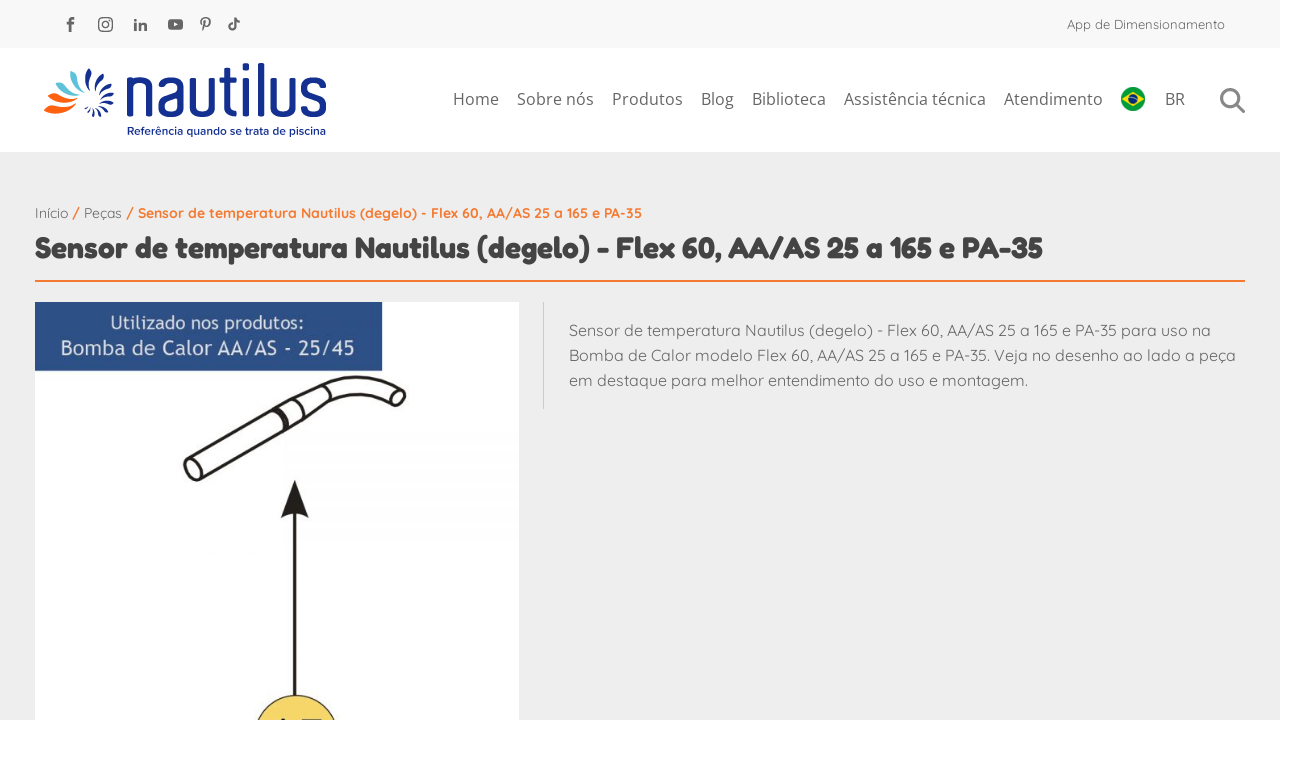

--- FILE ---
content_type: text/html; charset=UTF-8
request_url: https://nautilusbr.com/produto/sensor-de-temperatura-nautilus-degelo-flex-60-aa-as-25-a-165-e-pa-35-2/
body_size: 64829
content:
<!DOCTYPE html>
<html lang="pt-br" >
<head><meta charset="UTF-8"><script>if(navigator.userAgent.match(/MSIE|Internet Explorer/i)||navigator.userAgent.match(/Trident\/7\..*?rv:11/i)){var href=document.location.href;if(!href.match(/[?&]nowprocket/)){if(href.indexOf("?")==-1){if(href.indexOf("#")==-1){document.location.href=href+"?nowprocket=1"}else{document.location.href=href.replace("#","?nowprocket=1#")}}else{if(href.indexOf("#")==-1){document.location.href=href+"&nowprocket=1"}else{document.location.href=href.replace("#","&nowprocket=1#")}}}}</script><script>(()=>{class RocketLazyLoadScripts{constructor(){this.v="2.0.4",this.userEvents=["keydown","keyup","mousedown","mouseup","mousemove","mouseover","mouseout","touchmove","touchstart","touchend","touchcancel","wheel","click","dblclick","input"],this.attributeEvents=["onblur","onclick","oncontextmenu","ondblclick","onfocus","onmousedown","onmouseenter","onmouseleave","onmousemove","onmouseout","onmouseover","onmouseup","onmousewheel","onscroll","onsubmit"]}async t(){this.i(),this.o(),/iP(ad|hone)/.test(navigator.userAgent)&&this.h(),this.u(),this.l(this),this.m(),this.k(this),this.p(this),this._(),await Promise.all([this.R(),this.L()]),this.lastBreath=Date.now(),this.S(this),this.P(),this.D(),this.O(),this.M(),await this.C(this.delayedScripts.normal),await this.C(this.delayedScripts.defer),await this.C(this.delayedScripts.async),await this.T(),await this.F(),await this.j(),await this.A(),window.dispatchEvent(new Event("rocket-allScriptsLoaded")),this.everythingLoaded=!0,this.lastTouchEnd&&await new Promise(t=>setTimeout(t,500-Date.now()+this.lastTouchEnd)),this.I(),this.H(),this.U(),this.W()}i(){this.CSPIssue=sessionStorage.getItem("rocketCSPIssue"),document.addEventListener("securitypolicyviolation",t=>{this.CSPIssue||"script-src-elem"!==t.violatedDirective||"data"!==t.blockedURI||(this.CSPIssue=!0,sessionStorage.setItem("rocketCSPIssue",!0))},{isRocket:!0})}o(){window.addEventListener("pageshow",t=>{this.persisted=t.persisted,this.realWindowLoadedFired=!0},{isRocket:!0}),window.addEventListener("pagehide",()=>{this.onFirstUserAction=null},{isRocket:!0})}h(){let t;function e(e){t=e}window.addEventListener("touchstart",e,{isRocket:!0}),window.addEventListener("touchend",function i(o){o.changedTouches[0]&&t.changedTouches[0]&&Math.abs(o.changedTouches[0].pageX-t.changedTouches[0].pageX)<10&&Math.abs(o.changedTouches[0].pageY-t.changedTouches[0].pageY)<10&&o.timeStamp-t.timeStamp<200&&(window.removeEventListener("touchstart",e,{isRocket:!0}),window.removeEventListener("touchend",i,{isRocket:!0}),"INPUT"===o.target.tagName&&"text"===o.target.type||(o.target.dispatchEvent(new TouchEvent("touchend",{target:o.target,bubbles:!0})),o.target.dispatchEvent(new MouseEvent("mouseover",{target:o.target,bubbles:!0})),o.target.dispatchEvent(new PointerEvent("click",{target:o.target,bubbles:!0,cancelable:!0,detail:1,clientX:o.changedTouches[0].clientX,clientY:o.changedTouches[0].clientY})),event.preventDefault()))},{isRocket:!0})}q(t){this.userActionTriggered||("mousemove"!==t.type||this.firstMousemoveIgnored?"keyup"===t.type||"mouseover"===t.type||"mouseout"===t.type||(this.userActionTriggered=!0,this.onFirstUserAction&&this.onFirstUserAction()):this.firstMousemoveIgnored=!0),"click"===t.type&&t.preventDefault(),t.stopPropagation(),t.stopImmediatePropagation(),"touchstart"===this.lastEvent&&"touchend"===t.type&&(this.lastTouchEnd=Date.now()),"click"===t.type&&(this.lastTouchEnd=0),this.lastEvent=t.type,t.composedPath&&t.composedPath()[0].getRootNode()instanceof ShadowRoot&&(t.rocketTarget=t.composedPath()[0]),this.savedUserEvents.push(t)}u(){this.savedUserEvents=[],this.userEventHandler=this.q.bind(this),this.userEvents.forEach(t=>window.addEventListener(t,this.userEventHandler,{passive:!1,isRocket:!0})),document.addEventListener("visibilitychange",this.userEventHandler,{isRocket:!0})}U(){this.userEvents.forEach(t=>window.removeEventListener(t,this.userEventHandler,{passive:!1,isRocket:!0})),document.removeEventListener("visibilitychange",this.userEventHandler,{isRocket:!0}),this.savedUserEvents.forEach(t=>{(t.rocketTarget||t.target).dispatchEvent(new window[t.constructor.name](t.type,t))})}m(){const t="return false",e=Array.from(this.attributeEvents,t=>"data-rocket-"+t),i="["+this.attributeEvents.join("],[")+"]",o="[data-rocket-"+this.attributeEvents.join("],[data-rocket-")+"]",s=(e,i,o)=>{o&&o!==t&&(e.setAttribute("data-rocket-"+i,o),e["rocket"+i]=new Function("event",o),e.setAttribute(i,t))};new MutationObserver(t=>{for(const n of t)"attributes"===n.type&&(n.attributeName.startsWith("data-rocket-")||this.everythingLoaded?n.attributeName.startsWith("data-rocket-")&&this.everythingLoaded&&this.N(n.target,n.attributeName.substring(12)):s(n.target,n.attributeName,n.target.getAttribute(n.attributeName))),"childList"===n.type&&n.addedNodes.forEach(t=>{if(t.nodeType===Node.ELEMENT_NODE)if(this.everythingLoaded)for(const i of[t,...t.querySelectorAll(o)])for(const t of i.getAttributeNames())e.includes(t)&&this.N(i,t.substring(12));else for(const e of[t,...t.querySelectorAll(i)])for(const t of e.getAttributeNames())this.attributeEvents.includes(t)&&s(e,t,e.getAttribute(t))})}).observe(document,{subtree:!0,childList:!0,attributeFilter:[...this.attributeEvents,...e]})}I(){this.attributeEvents.forEach(t=>{document.querySelectorAll("[data-rocket-"+t+"]").forEach(e=>{this.N(e,t)})})}N(t,e){const i=t.getAttribute("data-rocket-"+e);i&&(t.setAttribute(e,i),t.removeAttribute("data-rocket-"+e))}k(t){Object.defineProperty(HTMLElement.prototype,"onclick",{get(){return this.rocketonclick||null},set(e){this.rocketonclick=e,this.setAttribute(t.everythingLoaded?"onclick":"data-rocket-onclick","this.rocketonclick(event)")}})}S(t){function e(e,i){let o=e[i];e[i]=null,Object.defineProperty(e,i,{get:()=>o,set(s){t.everythingLoaded?o=s:e["rocket"+i]=o=s}})}e(document,"onreadystatechange"),e(window,"onload"),e(window,"onpageshow");try{Object.defineProperty(document,"readyState",{get:()=>t.rocketReadyState,set(e){t.rocketReadyState=e},configurable:!0}),document.readyState="loading"}catch(t){console.log("WPRocket DJE readyState conflict, bypassing")}}l(t){this.originalAddEventListener=EventTarget.prototype.addEventListener,this.originalRemoveEventListener=EventTarget.prototype.removeEventListener,this.savedEventListeners=[],EventTarget.prototype.addEventListener=function(e,i,o){o&&o.isRocket||!t.B(e,this)&&!t.userEvents.includes(e)||t.B(e,this)&&!t.userActionTriggered||e.startsWith("rocket-")||t.everythingLoaded?t.originalAddEventListener.call(this,e,i,o):(t.savedEventListeners.push({target:this,remove:!1,type:e,func:i,options:o}),"mouseenter"!==e&&"mouseleave"!==e||t.originalAddEventListener.call(this,e,t.savedUserEvents.push,o))},EventTarget.prototype.removeEventListener=function(e,i,o){o&&o.isRocket||!t.B(e,this)&&!t.userEvents.includes(e)||t.B(e,this)&&!t.userActionTriggered||e.startsWith("rocket-")||t.everythingLoaded?t.originalRemoveEventListener.call(this,e,i,o):t.savedEventListeners.push({target:this,remove:!0,type:e,func:i,options:o})}}J(t,e){this.savedEventListeners=this.savedEventListeners.filter(i=>{let o=i.type,s=i.target||window;return e!==o||t!==s||(this.B(o,s)&&(i.type="rocket-"+o),this.$(i),!1)})}H(){EventTarget.prototype.addEventListener=this.originalAddEventListener,EventTarget.prototype.removeEventListener=this.originalRemoveEventListener,this.savedEventListeners.forEach(t=>this.$(t))}$(t){t.remove?this.originalRemoveEventListener.call(t.target,t.type,t.func,t.options):this.originalAddEventListener.call(t.target,t.type,t.func,t.options)}p(t){let e;function i(e){return t.everythingLoaded?e:e.split(" ").map(t=>"load"===t||t.startsWith("load.")?"rocket-jquery-load":t).join(" ")}function o(o){function s(e){const s=o.fn[e];o.fn[e]=o.fn.init.prototype[e]=function(){return this[0]===window&&t.userActionTriggered&&("string"==typeof arguments[0]||arguments[0]instanceof String?arguments[0]=i(arguments[0]):"object"==typeof arguments[0]&&Object.keys(arguments[0]).forEach(t=>{const e=arguments[0][t];delete arguments[0][t],arguments[0][i(t)]=e})),s.apply(this,arguments),this}}if(o&&o.fn&&!t.allJQueries.includes(o)){const e={DOMContentLoaded:[],"rocket-DOMContentLoaded":[]};for(const t in e)document.addEventListener(t,()=>{e[t].forEach(t=>t())},{isRocket:!0});o.fn.ready=o.fn.init.prototype.ready=function(i){function s(){parseInt(o.fn.jquery)>2?setTimeout(()=>i.bind(document)(o)):i.bind(document)(o)}return"function"==typeof i&&(t.realDomReadyFired?!t.userActionTriggered||t.fauxDomReadyFired?s():e["rocket-DOMContentLoaded"].push(s):e.DOMContentLoaded.push(s)),o([])},s("on"),s("one"),s("off"),t.allJQueries.push(o)}e=o}t.allJQueries=[],o(window.jQuery),Object.defineProperty(window,"jQuery",{get:()=>e,set(t){o(t)}})}P(){const t=new Map;document.write=document.writeln=function(e){const i=document.currentScript,o=document.createRange(),s=i.parentElement;let n=t.get(i);void 0===n&&(n=i.nextSibling,t.set(i,n));const c=document.createDocumentFragment();o.setStart(c,0),c.appendChild(o.createContextualFragment(e)),s.insertBefore(c,n)}}async R(){return new Promise(t=>{this.userActionTriggered?t():this.onFirstUserAction=t})}async L(){return new Promise(t=>{document.addEventListener("DOMContentLoaded",()=>{this.realDomReadyFired=!0,t()},{isRocket:!0})})}async j(){return this.realWindowLoadedFired?Promise.resolve():new Promise(t=>{window.addEventListener("load",t,{isRocket:!0})})}M(){this.pendingScripts=[];this.scriptsMutationObserver=new MutationObserver(t=>{for(const e of t)e.addedNodes.forEach(t=>{"SCRIPT"!==t.tagName||t.noModule||t.isWPRocket||this.pendingScripts.push({script:t,promise:new Promise(e=>{const i=()=>{const i=this.pendingScripts.findIndex(e=>e.script===t);i>=0&&this.pendingScripts.splice(i,1),e()};t.addEventListener("load",i,{isRocket:!0}),t.addEventListener("error",i,{isRocket:!0}),setTimeout(i,1e3)})})})}),this.scriptsMutationObserver.observe(document,{childList:!0,subtree:!0})}async F(){await this.X(),this.pendingScripts.length?(await this.pendingScripts[0].promise,await this.F()):this.scriptsMutationObserver.disconnect()}D(){this.delayedScripts={normal:[],async:[],defer:[]},document.querySelectorAll("script[type$=rocketlazyloadscript]").forEach(t=>{t.hasAttribute("data-rocket-src")?t.hasAttribute("async")&&!1!==t.async?this.delayedScripts.async.push(t):t.hasAttribute("defer")&&!1!==t.defer||"module"===t.getAttribute("data-rocket-type")?this.delayedScripts.defer.push(t):this.delayedScripts.normal.push(t):this.delayedScripts.normal.push(t)})}async _(){await this.L();let t=[];document.querySelectorAll("script[type$=rocketlazyloadscript][data-rocket-src]").forEach(e=>{let i=e.getAttribute("data-rocket-src");if(i&&!i.startsWith("data:")){i.startsWith("//")&&(i=location.protocol+i);try{const o=new URL(i).origin;o!==location.origin&&t.push({src:o,crossOrigin:e.crossOrigin||"module"===e.getAttribute("data-rocket-type")})}catch(t){}}}),t=[...new Map(t.map(t=>[JSON.stringify(t),t])).values()],this.Y(t,"preconnect")}async G(t){if(await this.K(),!0!==t.noModule||!("noModule"in HTMLScriptElement.prototype))return new Promise(e=>{let i;function o(){(i||t).setAttribute("data-rocket-status","executed"),e()}try{if(navigator.userAgent.includes("Firefox/")||""===navigator.vendor||this.CSPIssue)i=document.createElement("script"),[...t.attributes].forEach(t=>{let e=t.nodeName;"type"!==e&&("data-rocket-type"===e&&(e="type"),"data-rocket-src"===e&&(e="src"),i.setAttribute(e,t.nodeValue))}),t.text&&(i.text=t.text),t.nonce&&(i.nonce=t.nonce),i.hasAttribute("src")?(i.addEventListener("load",o,{isRocket:!0}),i.addEventListener("error",()=>{i.setAttribute("data-rocket-status","failed-network"),e()},{isRocket:!0}),setTimeout(()=>{i.isConnected||e()},1)):(i.text=t.text,o()),i.isWPRocket=!0,t.parentNode.replaceChild(i,t);else{const i=t.getAttribute("data-rocket-type"),s=t.getAttribute("data-rocket-src");i?(t.type=i,t.removeAttribute("data-rocket-type")):t.removeAttribute("type"),t.addEventListener("load",o,{isRocket:!0}),t.addEventListener("error",i=>{this.CSPIssue&&i.target.src.startsWith("data:")?(console.log("WPRocket: CSP fallback activated"),t.removeAttribute("src"),this.G(t).then(e)):(t.setAttribute("data-rocket-status","failed-network"),e())},{isRocket:!0}),s?(t.fetchPriority="high",t.removeAttribute("data-rocket-src"),t.src=s):t.src="data:text/javascript;base64,"+window.btoa(unescape(encodeURIComponent(t.text)))}}catch(i){t.setAttribute("data-rocket-status","failed-transform"),e()}});t.setAttribute("data-rocket-status","skipped")}async C(t){const e=t.shift();return e?(e.isConnected&&await this.G(e),this.C(t)):Promise.resolve()}O(){this.Y([...this.delayedScripts.normal,...this.delayedScripts.defer,...this.delayedScripts.async],"preload")}Y(t,e){this.trash=this.trash||[];let i=!0;var o=document.createDocumentFragment();t.forEach(t=>{const s=t.getAttribute&&t.getAttribute("data-rocket-src")||t.src;if(s&&!s.startsWith("data:")){const n=document.createElement("link");n.href=s,n.rel=e,"preconnect"!==e&&(n.as="script",n.fetchPriority=i?"high":"low"),t.getAttribute&&"module"===t.getAttribute("data-rocket-type")&&(n.crossOrigin=!0),t.crossOrigin&&(n.crossOrigin=t.crossOrigin),t.integrity&&(n.integrity=t.integrity),t.nonce&&(n.nonce=t.nonce),o.appendChild(n),this.trash.push(n),i=!1}}),document.head.appendChild(o)}W(){this.trash.forEach(t=>t.remove())}async T(){try{document.readyState="interactive"}catch(t){}this.fauxDomReadyFired=!0;try{await this.K(),this.J(document,"readystatechange"),document.dispatchEvent(new Event("rocket-readystatechange")),await this.K(),document.rocketonreadystatechange&&document.rocketonreadystatechange(),await this.K(),this.J(document,"DOMContentLoaded"),document.dispatchEvent(new Event("rocket-DOMContentLoaded")),await this.K(),this.J(window,"DOMContentLoaded"),window.dispatchEvent(new Event("rocket-DOMContentLoaded"))}catch(t){console.error(t)}}async A(){try{document.readyState="complete"}catch(t){}try{await this.K(),this.J(document,"readystatechange"),document.dispatchEvent(new Event("rocket-readystatechange")),await this.K(),document.rocketonreadystatechange&&document.rocketonreadystatechange(),await this.K(),this.J(window,"load"),window.dispatchEvent(new Event("rocket-load")),await this.K(),window.rocketonload&&window.rocketonload(),await this.K(),this.allJQueries.forEach(t=>t(window).trigger("rocket-jquery-load")),await this.K(),this.J(window,"pageshow");const t=new Event("rocket-pageshow");t.persisted=this.persisted,window.dispatchEvent(t),await this.K(),window.rocketonpageshow&&window.rocketonpageshow({persisted:this.persisted})}catch(t){console.error(t)}}async K(){Date.now()-this.lastBreath>45&&(await this.X(),this.lastBreath=Date.now())}async X(){return document.hidden?new Promise(t=>setTimeout(t)):new Promise(t=>requestAnimationFrame(t))}B(t,e){return e===document&&"readystatechange"===t||(e===document&&"DOMContentLoaded"===t||(e===window&&"DOMContentLoaded"===t||(e===window&&"load"===t||e===window&&"pageshow"===t)))}static run(){(new RocketLazyLoadScripts).t()}}RocketLazyLoadScripts.run()})();</script>

<meta name="viewport" content="width=device-width, initial-scale=1.0">
<!-- WP_HEAD() START -->
<script data-cfasync="false" data-no-defer="1" data-no-minify="1" data-no-optimize="1">var ewww_webp_supported=!1;function check_webp_feature(A,e){var w;e=void 0!==e?e:function(){},ewww_webp_supported?e(ewww_webp_supported):((w=new Image).onload=function(){ewww_webp_supported=0<w.width&&0<w.height,e&&e(ewww_webp_supported)},w.onerror=function(){e&&e(!1)},w.src="data:image/webp;base64,"+{alpha:"UklGRkoAAABXRUJQVlA4WAoAAAAQAAAAAAAAAAAAQUxQSAwAAAARBxAR/Q9ERP8DAABWUDggGAAAABQBAJ0BKgEAAQAAAP4AAA3AAP7mtQAAAA=="}[A])}check_webp_feature("alpha");</script><script data-cfasync="false" data-no-defer="1" data-no-minify="1" data-no-optimize="1">var Arrive=function(c,w){"use strict";if(c.MutationObserver&&"undefined"!=typeof HTMLElement){var r,a=0,u=(r=HTMLElement.prototype.matches||HTMLElement.prototype.webkitMatchesSelector||HTMLElement.prototype.mozMatchesSelector||HTMLElement.prototype.msMatchesSelector,{matchesSelector:function(e,t){return e instanceof HTMLElement&&r.call(e,t)},addMethod:function(e,t,r){var a=e[t];e[t]=function(){return r.length==arguments.length?r.apply(this,arguments):"function"==typeof a?a.apply(this,arguments):void 0}},callCallbacks:function(e,t){t&&t.options.onceOnly&&1==t.firedElems.length&&(e=[e[0]]);for(var r,a=0;r=e[a];a++)r&&r.callback&&r.callback.call(r.elem,r.elem);t&&t.options.onceOnly&&1==t.firedElems.length&&t.me.unbindEventWithSelectorAndCallback.call(t.target,t.selector,t.callback)},checkChildNodesRecursively:function(e,t,r,a){for(var i,n=0;i=e[n];n++)r(i,t,a)&&a.push({callback:t.callback,elem:i}),0<i.childNodes.length&&u.checkChildNodesRecursively(i.childNodes,t,r,a)},mergeArrays:function(e,t){var r,a={};for(r in e)e.hasOwnProperty(r)&&(a[r]=e[r]);for(r in t)t.hasOwnProperty(r)&&(a[r]=t[r]);return a},toElementsArray:function(e){return e=void 0!==e&&("number"!=typeof e.length||e===c)?[e]:e}}),e=(l.prototype.addEvent=function(e,t,r,a){a={target:e,selector:t,options:r,callback:a,firedElems:[]};return this._beforeAdding&&this._beforeAdding(a),this._eventsBucket.push(a),a},l.prototype.removeEvent=function(e){for(var t,r=this._eventsBucket.length-1;t=this._eventsBucket[r];r--)e(t)&&(this._beforeRemoving&&this._beforeRemoving(t),(t=this._eventsBucket.splice(r,1))&&t.length&&(t[0].callback=null))},l.prototype.beforeAdding=function(e){this._beforeAdding=e},l.prototype.beforeRemoving=function(e){this._beforeRemoving=e},l),t=function(i,n){var o=new e,l=this,s={fireOnAttributesModification:!1};return o.beforeAdding(function(t){var e=t.target;e!==c.document&&e!==c||(e=document.getElementsByTagName("html")[0]);var r=new MutationObserver(function(e){n.call(this,e,t)}),a=i(t.options);r.observe(e,a),t.observer=r,t.me=l}),o.beforeRemoving(function(e){e.observer.disconnect()}),this.bindEvent=function(e,t,r){t=u.mergeArrays(s,t);for(var a=u.toElementsArray(this),i=0;i<a.length;i++)o.addEvent(a[i],e,t,r)},this.unbindEvent=function(){var r=u.toElementsArray(this);o.removeEvent(function(e){for(var t=0;t<r.length;t++)if(this===w||e.target===r[t])return!0;return!1})},this.unbindEventWithSelectorOrCallback=function(r){var a=u.toElementsArray(this),i=r,e="function"==typeof r?function(e){for(var t=0;t<a.length;t++)if((this===w||e.target===a[t])&&e.callback===i)return!0;return!1}:function(e){for(var t=0;t<a.length;t++)if((this===w||e.target===a[t])&&e.selector===r)return!0;return!1};o.removeEvent(e)},this.unbindEventWithSelectorAndCallback=function(r,a){var i=u.toElementsArray(this);o.removeEvent(function(e){for(var t=0;t<i.length;t++)if((this===w||e.target===i[t])&&e.selector===r&&e.callback===a)return!0;return!1})},this},i=new function(){var s={fireOnAttributesModification:!1,onceOnly:!1,existing:!1};function n(e,t,r){return!(!u.matchesSelector(e,t.selector)||(e._id===w&&(e._id=a++),-1!=t.firedElems.indexOf(e._id)))&&(t.firedElems.push(e._id),!0)}var c=(i=new t(function(e){var t={attributes:!1,childList:!0,subtree:!0};return e.fireOnAttributesModification&&(t.attributes=!0),t},function(e,i){e.forEach(function(e){var t=e.addedNodes,r=e.target,a=[];null!==t&&0<t.length?u.checkChildNodesRecursively(t,i,n,a):"attributes"===e.type&&n(r,i)&&a.push({callback:i.callback,elem:r}),u.callCallbacks(a,i)})})).bindEvent;return i.bindEvent=function(e,t,r){t=void 0===r?(r=t,s):u.mergeArrays(s,t);var a=u.toElementsArray(this);if(t.existing){for(var i=[],n=0;n<a.length;n++)for(var o=a[n].querySelectorAll(e),l=0;l<o.length;l++)i.push({callback:r,elem:o[l]});if(t.onceOnly&&i.length)return r.call(i[0].elem,i[0].elem);setTimeout(u.callCallbacks,1,i)}c.call(this,e,t,r)},i},o=new function(){var a={};function i(e,t){return u.matchesSelector(e,t.selector)}var n=(o=new t(function(){return{childList:!0,subtree:!0}},function(e,r){e.forEach(function(e){var t=e.removedNodes,e=[];null!==t&&0<t.length&&u.checkChildNodesRecursively(t,r,i,e),u.callCallbacks(e,r)})})).bindEvent;return o.bindEvent=function(e,t,r){t=void 0===r?(r=t,a):u.mergeArrays(a,t),n.call(this,e,t,r)},o};d(HTMLElement.prototype),d(NodeList.prototype),d(HTMLCollection.prototype),d(HTMLDocument.prototype),d(Window.prototype);var n={};return s(i,n,"unbindAllArrive"),s(o,n,"unbindAllLeave"),n}function l(){this._eventsBucket=[],this._beforeAdding=null,this._beforeRemoving=null}function s(e,t,r){u.addMethod(t,r,e.unbindEvent),u.addMethod(t,r,e.unbindEventWithSelectorOrCallback),u.addMethod(t,r,e.unbindEventWithSelectorAndCallback)}function d(e){e.arrive=i.bindEvent,s(i,e,"unbindArrive"),e.leave=o.bindEvent,s(o,e,"unbindLeave")}}(window,void 0),ewww_webp_supported=!1;function check_webp_feature(e,t){var r;ewww_webp_supported?t(ewww_webp_supported):((r=new Image).onload=function(){ewww_webp_supported=0<r.width&&0<r.height,t(ewww_webp_supported)},r.onerror=function(){t(!1)},r.src="data:image/webp;base64,"+{alpha:"UklGRkoAAABXRUJQVlA4WAoAAAAQAAAAAAAAAAAAQUxQSAwAAAARBxAR/Q9ERP8DAABWUDggGAAAABQBAJ0BKgEAAQAAAP4AAA3AAP7mtQAAAA==",animation:"UklGRlIAAABXRUJQVlA4WAoAAAASAAAAAAAAAAAAQU5JTQYAAAD/////AABBTk1GJgAAAAAAAAAAAAAAAAAAAGQAAABWUDhMDQAAAC8AAAAQBxAREYiI/gcA"}[e])}function ewwwLoadImages(e){if(e){for(var t=document.querySelectorAll(".batch-image img, .image-wrapper a, .ngg-pro-masonry-item a, .ngg-galleria-offscreen-seo-wrapper a"),r=0,a=t.length;r<a;r++)ewwwAttr(t[r],"data-src",t[r].getAttribute("data-webp")),ewwwAttr(t[r],"data-thumbnail",t[r].getAttribute("data-webp-thumbnail"));for(var i=document.querySelectorAll("div.woocommerce-product-gallery__image"),r=0,a=i.length;r<a;r++)ewwwAttr(i[r],"data-thumb",i[r].getAttribute("data-webp-thumb"))}for(var n=document.querySelectorAll("video"),r=0,a=n.length;r<a;r++)ewwwAttr(n[r],"poster",e?n[r].getAttribute("data-poster-webp"):n[r].getAttribute("data-poster-image"));for(var o,l=document.querySelectorAll("img.ewww_webp_lazy_load"),r=0,a=l.length;r<a;r++)e&&(ewwwAttr(l[r],"data-lazy-srcset",l[r].getAttribute("data-lazy-srcset-webp")),ewwwAttr(l[r],"data-srcset",l[r].getAttribute("data-srcset-webp")),ewwwAttr(l[r],"data-lazy-src",l[r].getAttribute("data-lazy-src-webp")),ewwwAttr(l[r],"data-src",l[r].getAttribute("data-src-webp")),ewwwAttr(l[r],"data-orig-file",l[r].getAttribute("data-webp-orig-file")),ewwwAttr(l[r],"data-medium-file",l[r].getAttribute("data-webp-medium-file")),ewwwAttr(l[r],"data-large-file",l[r].getAttribute("data-webp-large-file")),null!=(o=l[r].getAttribute("srcset"))&&!1!==o&&o.includes("R0lGOD")&&ewwwAttr(l[r],"src",l[r].getAttribute("data-lazy-src-webp"))),l[r].className=l[r].className.replace(/\bewww_webp_lazy_load\b/,"");for(var s=document.querySelectorAll(".ewww_webp"),r=0,a=s.length;r<a;r++)e?(ewwwAttr(s[r],"srcset",s[r].getAttribute("data-srcset-webp")),ewwwAttr(s[r],"src",s[r].getAttribute("data-src-webp")),ewwwAttr(s[r],"data-orig-file",s[r].getAttribute("data-webp-orig-file")),ewwwAttr(s[r],"data-medium-file",s[r].getAttribute("data-webp-medium-file")),ewwwAttr(s[r],"data-large-file",s[r].getAttribute("data-webp-large-file")),ewwwAttr(s[r],"data-large_image",s[r].getAttribute("data-webp-large_image")),ewwwAttr(s[r],"data-src",s[r].getAttribute("data-webp-src"))):(ewwwAttr(s[r],"srcset",s[r].getAttribute("data-srcset-img")),ewwwAttr(s[r],"src",s[r].getAttribute("data-src-img"))),s[r].className=s[r].className.replace(/\bewww_webp\b/,"ewww_webp_loaded");window.jQuery&&jQuery.fn.isotope&&jQuery.fn.imagesLoaded&&(jQuery(".fusion-posts-container-infinite").imagesLoaded(function(){jQuery(".fusion-posts-container-infinite").hasClass("isotope")&&jQuery(".fusion-posts-container-infinite").isotope()}),jQuery(".fusion-portfolio:not(.fusion-recent-works) .fusion-portfolio-wrapper").imagesLoaded(function(){jQuery(".fusion-portfolio:not(.fusion-recent-works) .fusion-portfolio-wrapper").isotope()}))}function ewwwWebPInit(e){ewwwLoadImages(e),ewwwNggLoadGalleries(e),document.arrive(".ewww_webp",function(){ewwwLoadImages(e)}),document.arrive(".ewww_webp_lazy_load",function(){ewwwLoadImages(e)}),document.arrive("videos",function(){ewwwLoadImages(e)}),"loading"==document.readyState?document.addEventListener("DOMContentLoaded",ewwwJSONParserInit):("undefined"!=typeof galleries&&ewwwNggParseGalleries(e),ewwwWooParseVariations(e))}function ewwwAttr(e,t,r){null!=r&&!1!==r&&e.setAttribute(t,r)}function ewwwJSONParserInit(){"undefined"!=typeof galleries&&check_webp_feature("alpha",ewwwNggParseGalleries),check_webp_feature("alpha",ewwwWooParseVariations)}function ewwwWooParseVariations(e){if(e)for(var t=document.querySelectorAll("form.variations_form"),r=0,a=t.length;r<a;r++){var i=t[r].getAttribute("data-product_variations"),n=!1;try{for(var o in i=JSON.parse(i))void 0!==i[o]&&void 0!==i[o].image&&(void 0!==i[o].image.src_webp&&(i[o].image.src=i[o].image.src_webp,n=!0),void 0!==i[o].image.srcset_webp&&(i[o].image.srcset=i[o].image.srcset_webp,n=!0),void 0!==i[o].image.full_src_webp&&(i[o].image.full_src=i[o].image.full_src_webp,n=!0),void 0!==i[o].image.gallery_thumbnail_src_webp&&(i[o].image.gallery_thumbnail_src=i[o].image.gallery_thumbnail_src_webp,n=!0),void 0!==i[o].image.thumb_src_webp&&(i[o].image.thumb_src=i[o].image.thumb_src_webp,n=!0));n&&ewwwAttr(t[r],"data-product_variations",JSON.stringify(i))}catch(e){}}}function ewwwNggParseGalleries(e){if(e)for(var t in galleries){var r=galleries[t];galleries[t].images_list=ewwwNggParseImageList(r.images_list)}}function ewwwNggLoadGalleries(e){e&&document.addEventListener("ngg.galleria.themeadded",function(e,t){window.ngg_galleria._create_backup=window.ngg_galleria.create,window.ngg_galleria.create=function(e,t){var r=$(e).data("id");return galleries["gallery_"+r].images_list=ewwwNggParseImageList(galleries["gallery_"+r].images_list),window.ngg_galleria._create_backup(e,t)}})}function ewwwNggParseImageList(e){for(var t in e){var r=e[t];if(void 0!==r["image-webp"]&&(e[t].image=r["image-webp"],delete e[t]["image-webp"]),void 0!==r["thumb-webp"]&&(e[t].thumb=r["thumb-webp"],delete e[t]["thumb-webp"]),void 0!==r.full_image_webp&&(e[t].full_image=r.full_image_webp,delete e[t].full_image_webp),void 0!==r.srcsets)for(var a in r.srcsets)nggSrcset=r.srcsets[a],void 0!==r.srcsets[a+"-webp"]&&(e[t].srcsets[a]=r.srcsets[a+"-webp"],delete e[t].srcsets[a+"-webp"]);if(void 0!==r.full_srcsets)for(var i in r.full_srcsets)nggFSrcset=r.full_srcsets[i],void 0!==r.full_srcsets[i+"-webp"]&&(e[t].full_srcsets[i]=r.full_srcsets[i+"-webp"],delete e[t].full_srcsets[i+"-webp"])}return e}check_webp_feature("alpha",ewwwWebPInit);</script>

<meta name='robots' content='index, follow, max-image-preview:large, max-snippet:-1, max-video-preview:-1' />
<meta name="dlm-version" content="5.1.6">
<!-- Google Tag Manager for WordPress by gtm4wp.com -->
<script data-cfasync="false" data-pagespeed-no-defer>
	var gtm4wp_datalayer_name = "dataLayer";
	var dataLayer = dataLayer || [];
</script>
<!-- End Google Tag Manager for WordPress by gtm4wp.com -->
	<!-- This site is optimized with the Yoast SEO Premium plugin v26.7 (Yoast SEO v26.7) - https://yoast.com/wordpress/plugins/seo/ -->
	<title>Sensor de temperatura Nautilus (degelo) - Flex 60, AA/AS 25 a 165 e PA-35 - Equipamentos Para Piscinas | Filtros e Bombas Nautilus</title>
<link data-rocket-prefetch href="https://www.gstatic.com" rel="dns-prefetch">
<link data-rocket-prefetch href="https://fonts.googleapis.com" rel="dns-prefetch">
<link data-rocket-prefetch href="https://www.google.com" rel="dns-prefetch">
<link data-rocket-preload as="style" href="https://fonts.googleapis.com/css?family=Open%20Sans%3A100%2C200%2C300%2C400%2C500%2C600%2C700%2C800%2C900%7CSource%20Sans%20Pro%3A100%2C200%2C300%2C400%2C500%2C600%2C700%2C800%2C900%7CQuicksand%3A100%2C200%2C300%2C400%2C500%2C600%2C700%2C800%2C900%7CFredoka%3A100%2C200%2C300%2C400%2C500%2C600%2C700%2C800%2C900&#038;display=swap" rel="preload">
<link href="https://fonts.googleapis.com/css?family=Open%20Sans%3A100%2C200%2C300%2C400%2C500%2C600%2C700%2C800%2C900%7CSource%20Sans%20Pro%3A100%2C200%2C300%2C400%2C500%2C600%2C700%2C800%2C900%7CQuicksand%3A100%2C200%2C300%2C400%2C500%2C600%2C700%2C800%2C900%7CFredoka%3A100%2C200%2C300%2C400%2C500%2C600%2C700%2C800%2C900&#038;display=swap" media="print" onload="this.media=&#039;all&#039;" rel="stylesheet">
<style id="wpr-usedcss">@font-face{font-display:swap;font-family:Fredoka;font-style:normal;font-weight:300;font-stretch:100%;src:url(https://fonts.gstatic.com/s/fredoka/v17/X7n64b87HvSqjb_WIi2yDCRwoQ_k7367_DWu89U.woff2) format('woff2');unicode-range:U+0000-00FF,U+0131,U+0152-0153,U+02BB-02BC,U+02C6,U+02DA,U+02DC,U+0304,U+0308,U+0329,U+2000-206F,U+20AC,U+2122,U+2191,U+2193,U+2212,U+2215,U+FEFF,U+FFFD}@font-face{font-display:swap;font-family:Fredoka;font-style:normal;font-weight:400;font-stretch:100%;src:url(https://fonts.gstatic.com/s/fredoka/v17/X7n64b87HvSqjb_WIi2yDCRwoQ_k7367_DWu89U.woff2) format('woff2');unicode-range:U+0000-00FF,U+0131,U+0152-0153,U+02BB-02BC,U+02C6,U+02DA,U+02DC,U+0304,U+0308,U+0329,U+2000-206F,U+20AC,U+2122,U+2191,U+2193,U+2212,U+2215,U+FEFF,U+FFFD}@font-face{font-display:swap;font-family:Fredoka;font-style:normal;font-weight:500;font-stretch:100%;src:url(https://fonts.gstatic.com/s/fredoka/v17/X7n64b87HvSqjb_WIi2yDCRwoQ_k7367_DWu89U.woff2) format('woff2');unicode-range:U+0000-00FF,U+0131,U+0152-0153,U+02BB-02BC,U+02C6,U+02DA,U+02DC,U+0304,U+0308,U+0329,U+2000-206F,U+20AC,U+2122,U+2191,U+2193,U+2212,U+2215,U+FEFF,U+FFFD}@font-face{font-display:swap;font-family:Fredoka;font-style:normal;font-weight:600;font-stretch:100%;src:url(https://fonts.gstatic.com/s/fredoka/v17/X7n64b87HvSqjb_WIi2yDCRwoQ_k7367_DWu89U.woff2) format('woff2');unicode-range:U+0000-00FF,U+0131,U+0152-0153,U+02BB-02BC,U+02C6,U+02DA,U+02DC,U+0304,U+0308,U+0329,U+2000-206F,U+20AC,U+2122,U+2191,U+2193,U+2212,U+2215,U+FEFF,U+FFFD}@font-face{font-display:swap;font-family:Fredoka;font-style:normal;font-weight:700;font-stretch:100%;src:url(https://fonts.gstatic.com/s/fredoka/v17/X7n64b87HvSqjb_WIi2yDCRwoQ_k7367_DWu89U.woff2) format('woff2');unicode-range:U+0000-00FF,U+0131,U+0152-0153,U+02BB-02BC,U+02C6,U+02DA,U+02DC,U+0304,U+0308,U+0329,U+2000-206F,U+20AC,U+2122,U+2191,U+2193,U+2212,U+2215,U+FEFF,U+FFFD}@font-face{font-display:swap;font-family:'Open Sans';font-style:normal;font-weight:300;font-stretch:100%;src:url(https://fonts.gstatic.com/s/opensans/v44/memvYaGs126MiZpBA-UvWbX2vVnXBbObj2OVTS-muw.woff2) format('woff2');unicode-range:U+0000-00FF,U+0131,U+0152-0153,U+02BB-02BC,U+02C6,U+02DA,U+02DC,U+0304,U+0308,U+0329,U+2000-206F,U+20AC,U+2122,U+2191,U+2193,U+2212,U+2215,U+FEFF,U+FFFD}@font-face{font-display:swap;font-family:'Open Sans';font-style:normal;font-weight:400;font-stretch:100%;src:url(https://fonts.gstatic.com/s/opensans/v44/memvYaGs126MiZpBA-UvWbX2vVnXBbObj2OVTS-muw.woff2) format('woff2');unicode-range:U+0000-00FF,U+0131,U+0152-0153,U+02BB-02BC,U+02C6,U+02DA,U+02DC,U+0304,U+0308,U+0329,U+2000-206F,U+20AC,U+2122,U+2191,U+2193,U+2212,U+2215,U+FEFF,U+FFFD}@font-face{font-display:swap;font-family:'Open Sans';font-style:normal;font-weight:500;font-stretch:100%;src:url(https://fonts.gstatic.com/s/opensans/v44/memvYaGs126MiZpBA-UvWbX2vVnXBbObj2OVTS-muw.woff2) format('woff2');unicode-range:U+0000-00FF,U+0131,U+0152-0153,U+02BB-02BC,U+02C6,U+02DA,U+02DC,U+0304,U+0308,U+0329,U+2000-206F,U+20AC,U+2122,U+2191,U+2193,U+2212,U+2215,U+FEFF,U+FFFD}@font-face{font-display:swap;font-family:'Open Sans';font-style:normal;font-weight:600;font-stretch:100%;src:url(https://fonts.gstatic.com/s/opensans/v44/memvYaGs126MiZpBA-UvWbX2vVnXBbObj2OVTS-muw.woff2) format('woff2');unicode-range:U+0000-00FF,U+0131,U+0152-0153,U+02BB-02BC,U+02C6,U+02DA,U+02DC,U+0304,U+0308,U+0329,U+2000-206F,U+20AC,U+2122,U+2191,U+2193,U+2212,U+2215,U+FEFF,U+FFFD}@font-face{font-display:swap;font-family:'Open Sans';font-style:normal;font-weight:700;font-stretch:100%;src:url(https://fonts.gstatic.com/s/opensans/v44/memvYaGs126MiZpBA-UvWbX2vVnXBbObj2OVTS-muw.woff2) format('woff2');unicode-range:U+0000-00FF,U+0131,U+0152-0153,U+02BB-02BC,U+02C6,U+02DA,U+02DC,U+0304,U+0308,U+0329,U+2000-206F,U+20AC,U+2122,U+2191,U+2193,U+2212,U+2215,U+FEFF,U+FFFD}@font-face{font-display:swap;font-family:'Open Sans';font-style:normal;font-weight:800;font-stretch:100%;src:url(https://fonts.gstatic.com/s/opensans/v44/memvYaGs126MiZpBA-UvWbX2vVnXBbObj2OVTS-muw.woff2) format('woff2');unicode-range:U+0000-00FF,U+0131,U+0152-0153,U+02BB-02BC,U+02C6,U+02DA,U+02DC,U+0304,U+0308,U+0329,U+2000-206F,U+20AC,U+2122,U+2191,U+2193,U+2212,U+2215,U+FEFF,U+FFFD}@font-face{font-display:swap;font-family:Quicksand;font-style:normal;font-weight:300;src:url(https://fonts.gstatic.com/s/quicksand/v37/6xKtdSZaM9iE8KbpRA_hK1QN.woff2) format('woff2');unicode-range:U+0000-00FF,U+0131,U+0152-0153,U+02BB-02BC,U+02C6,U+02DA,U+02DC,U+0304,U+0308,U+0329,U+2000-206F,U+20AC,U+2122,U+2191,U+2193,U+2212,U+2215,U+FEFF,U+FFFD}@font-face{font-display:swap;font-family:Quicksand;font-style:normal;font-weight:400;src:url(https://fonts.gstatic.com/s/quicksand/v37/6xKtdSZaM9iE8KbpRA_hK1QN.woff2) format('woff2');unicode-range:U+0000-00FF,U+0131,U+0152-0153,U+02BB-02BC,U+02C6,U+02DA,U+02DC,U+0304,U+0308,U+0329,U+2000-206F,U+20AC,U+2122,U+2191,U+2193,U+2212,U+2215,U+FEFF,U+FFFD}@font-face{font-display:swap;font-family:Quicksand;font-style:normal;font-weight:500;src:url(https://fonts.gstatic.com/s/quicksand/v37/6xKtdSZaM9iE8KbpRA_hK1QN.woff2) format('woff2');unicode-range:U+0000-00FF,U+0131,U+0152-0153,U+02BB-02BC,U+02C6,U+02DA,U+02DC,U+0304,U+0308,U+0329,U+2000-206F,U+20AC,U+2122,U+2191,U+2193,U+2212,U+2215,U+FEFF,U+FFFD}@font-face{font-display:swap;font-family:Quicksand;font-style:normal;font-weight:600;src:url(https://fonts.gstatic.com/s/quicksand/v37/6xKtdSZaM9iE8KbpRA_hK1QN.woff2) format('woff2');unicode-range:U+0000-00FF,U+0131,U+0152-0153,U+02BB-02BC,U+02C6,U+02DA,U+02DC,U+0304,U+0308,U+0329,U+2000-206F,U+20AC,U+2122,U+2191,U+2193,U+2212,U+2215,U+FEFF,U+FFFD}@font-face{font-display:swap;font-family:Quicksand;font-style:normal;font-weight:700;src:url(https://fonts.gstatic.com/s/quicksand/v37/6xKtdSZaM9iE8KbpRA_hK1QN.woff2) format('woff2');unicode-range:U+0000-00FF,U+0131,U+0152-0153,U+02BB-02BC,U+02C6,U+02DA,U+02DC,U+0304,U+0308,U+0329,U+2000-206F,U+20AC,U+2122,U+2191,U+2193,U+2212,U+2215,U+FEFF,U+FFFD}@font-face{font-display:swap;font-family:'Source Sans Pro';font-style:normal;font-weight:700;src:url(https://fonts.gstatic.com/s/sourcesanspro/v23/6xKydSBYKcSV-LCoeQqfX1RYOo3ig4vwlxdu.woff2) format('woff2');unicode-range:U+0000-00FF,U+0131,U+0152-0153,U+02BB-02BC,U+02C6,U+02DA,U+02DC,U+0304,U+0308,U+0329,U+2000-206F,U+20AC,U+2122,U+2191,U+2193,U+2212,U+2215,U+FEFF,U+FFFD}img:is([sizes=auto i],[sizes^="auto," i]){contain-intrinsic-size:3000px 1500px}@font-face{font-display:swap;font-family:FontAwesome;src:url('https://nautilusbr.com/dev/wp-content/plugins/load-more-products-for-woocommerce/berocket/assets/fonts/fontawesome-webfont.woff2?v=4.7.0') format('woff2'),url('https://nautilusbr.com/dev/wp-content/plugins/load-more-products-for-woocommerce/berocket/assets/fonts/fontawesome-webfont.woff?v=4.7.0') format('woff'),url('https://nautilusbr.com/dev/wp-content/plugins/load-more-products-for-woocommerce/berocket/assets/fonts/fontawesome-webfont.ttf?v=4.7.0') format('truetype');font-weight:400;font-style:normal}.fa-spinner:before{content:"\f110"}img.emoji{display:inline!important;border:none!important;box-shadow:none!important;height:1em!important;width:1em!important;margin:0 .07em!important;vertical-align:-.1em!important;background:0 0!important;padding:0!important}:root{--wp-block-synced-color:#7a00df;--wp-block-synced-color--rgb:122,0,223;--wp-bound-block-color:var(--wp-block-synced-color);--wp-editor-canvas-background:#ddd;--wp-admin-theme-color:#007cba;--wp-admin-theme-color--rgb:0,124,186;--wp-admin-theme-color-darker-10:#006ba1;--wp-admin-theme-color-darker-10--rgb:0,107,160.5;--wp-admin-theme-color-darker-20:#005a87;--wp-admin-theme-color-darker-20--rgb:0,90,135;--wp-admin-border-width-focus:2px}@media (min-resolution:192dpi){:root{--wp-admin-border-width-focus:1.5px}}:root{--wp--preset--font-size--normal:16px;--wp--preset--font-size--huge:42px}.screen-reader-text{border:0;clip-path:inset(50%);height:1px;margin:-1px;overflow:hidden;padding:0;position:absolute;width:1px;word-wrap:normal!important}.screen-reader-text:focus{background-color:#ddd;clip-path:none;color:#444;display:block;font-size:1em;height:auto;left:5px;line-height:normal;padding:15px 23px 14px;text-decoration:none;top:5px;width:auto;z-index:100000}html :where(.has-border-color){border-style:solid}html :where([style*=border-top-color]){border-top-style:solid}html :where([style*=border-right-color]){border-right-style:solid}html :where([style*=border-bottom-color]){border-bottom-style:solid}html :where([style*=border-left-color]){border-left-style:solid}html :where([style*=border-width]){border-style:solid}html :where([style*=border-top-width]){border-top-style:solid}html :where([style*=border-right-width]){border-right-style:solid}html :where([style*=border-bottom-width]){border-bottom-style:solid}html :where([style*=border-left-width]){border-left-style:solid}html :where(img[class*=wp-image-]){height:auto;max-width:100%}:where(figure){margin:0 0 1em}html :where(.is-position-sticky){--wp-admin--admin-bar--position-offset:var(--wp-admin--admin-bar--height,0px)}@media screen and (max-width:600px){html :where(.is-position-sticky){--wp-admin--admin-bar--position-offset:0px}}:root{--wp--preset--aspect-ratio--square:1;--wp--preset--aspect-ratio--4-3:4/3;--wp--preset--aspect-ratio--3-4:3/4;--wp--preset--aspect-ratio--3-2:3/2;--wp--preset--aspect-ratio--2-3:2/3;--wp--preset--aspect-ratio--16-9:16/9;--wp--preset--aspect-ratio--9-16:9/16;--wp--preset--color--black:#000000;--wp--preset--color--cyan-bluish-gray:#abb8c3;--wp--preset--color--white:#ffffff;--wp--preset--color--pale-pink:#f78da7;--wp--preset--color--vivid-red:#cf2e2e;--wp--preset--color--luminous-vivid-orange:#ff6900;--wp--preset--color--luminous-vivid-amber:#fcb900;--wp--preset--color--light-green-cyan:#7bdcb5;--wp--preset--color--vivid-green-cyan:#00d084;--wp--preset--color--pale-cyan-blue:#8ed1fc;--wp--preset--color--vivid-cyan-blue:#0693e3;--wp--preset--color--vivid-purple:#9b51e0;--wp--preset--color--base:#f9f9f9;--wp--preset--color--base-2:#ffffff;--wp--preset--color--contrast:#111111;--wp--preset--color--contrast-2:#636363;--wp--preset--color--contrast-3:#A4A4A4;--wp--preset--color--accent:#cfcabe;--wp--preset--color--accent-2:#c2a990;--wp--preset--color--accent-3:#d8613c;--wp--preset--color--accent-4:#b1c5a4;--wp--preset--color--accent-5:#b5bdbc;--wp--preset--gradient--vivid-cyan-blue-to-vivid-purple:linear-gradient(135deg,rgb(6, 147, 227) 0%,rgb(155, 81, 224) 100%);--wp--preset--gradient--light-green-cyan-to-vivid-green-cyan:linear-gradient(135deg,rgb(122, 220, 180) 0%,rgb(0, 208, 130) 100%);--wp--preset--gradient--luminous-vivid-amber-to-luminous-vivid-orange:linear-gradient(135deg,rgb(252, 185, 0) 0%,rgb(255, 105, 0) 100%);--wp--preset--gradient--luminous-vivid-orange-to-vivid-red:linear-gradient(135deg,rgb(255, 105, 0) 0%,rgb(207, 46, 46) 100%);--wp--preset--gradient--very-light-gray-to-cyan-bluish-gray:linear-gradient(135deg,rgb(238, 238, 238) 0%,rgb(169, 184, 195) 100%);--wp--preset--gradient--cool-to-warm-spectrum:linear-gradient(135deg,rgb(74, 234, 220) 0%,rgb(151, 120, 209) 20%,rgb(207, 42, 186) 40%,rgb(238, 44, 130) 60%,rgb(251, 105, 98) 80%,rgb(254, 248, 76) 100%);--wp--preset--gradient--blush-light-purple:linear-gradient(135deg,rgb(255, 206, 236) 0%,rgb(152, 150, 240) 100%);--wp--preset--gradient--blush-bordeaux:linear-gradient(135deg,rgb(254, 205, 165) 0%,rgb(254, 45, 45) 50%,rgb(107, 0, 62) 100%);--wp--preset--gradient--luminous-dusk:linear-gradient(135deg,rgb(255, 203, 112) 0%,rgb(199, 81, 192) 50%,rgb(65, 88, 208) 100%);--wp--preset--gradient--pale-ocean:linear-gradient(135deg,rgb(255, 245, 203) 0%,rgb(182, 227, 212) 50%,rgb(51, 167, 181) 100%);--wp--preset--gradient--electric-grass:linear-gradient(135deg,rgb(202, 248, 128) 0%,rgb(113, 206, 126) 100%);--wp--preset--gradient--midnight:linear-gradient(135deg,rgb(2, 3, 129) 0%,rgb(40, 116, 252) 100%);--wp--preset--gradient--gradient-1:linear-gradient(to bottom, #cfcabe 0%, #F9F9F9 100%);--wp--preset--gradient--gradient-2:linear-gradient(to bottom, #C2A990 0%, #F9F9F9 100%);--wp--preset--gradient--gradient-3:linear-gradient(to bottom, #D8613C 0%, #F9F9F9 100%);--wp--preset--gradient--gradient-4:linear-gradient(to bottom, #B1C5A4 0%, #F9F9F9 100%);--wp--preset--gradient--gradient-5:linear-gradient(to bottom, #B5BDBC 0%, #F9F9F9 100%);--wp--preset--gradient--gradient-6:linear-gradient(to bottom, #A4A4A4 0%, #F9F9F9 100%);--wp--preset--gradient--gradient-7:linear-gradient(to bottom, #cfcabe 50%, #F9F9F9 50%);--wp--preset--gradient--gradient-8:linear-gradient(to bottom, #C2A990 50%, #F9F9F9 50%);--wp--preset--gradient--gradient-9:linear-gradient(to bottom, #D8613C 50%, #F9F9F9 50%);--wp--preset--gradient--gradient-10:linear-gradient(to bottom, #B1C5A4 50%, #F9F9F9 50%);--wp--preset--gradient--gradient-11:linear-gradient(to bottom, #B5BDBC 50%, #F9F9F9 50%);--wp--preset--gradient--gradient-12:linear-gradient(to bottom, #A4A4A4 50%, #F9F9F9 50%);--wp--preset--font-size--small:0.9rem;--wp--preset--font-size--medium:1.05rem;--wp--preset--font-size--large:clamp(1.39rem, 1.39rem + ((1vw - 0.2rem) * 0.767), 1.85rem);--wp--preset--font-size--x-large:clamp(1.85rem, 1.85rem + ((1vw - 0.2rem) * 1.083), 2.5rem);--wp--preset--font-size--xx-large:clamp(2.5rem, 2.5rem + ((1vw - 0.2rem) * 1.283), 3.27rem);--wp--preset--font-family--body:"Inter",sans-serif;--wp--preset--font-family--heading:Cardo;--wp--preset--font-family--system-sans-serif:-apple-system,BlinkMacSystemFont,avenir next,avenir,segoe ui,helvetica neue,helvetica,Cantarell,Ubuntu,roboto,noto,arial,sans-serif;--wp--preset--font-family--system-serif:Iowan Old Style,Apple Garamond,Baskerville,Times New Roman,Droid Serif,Times,Source Serif Pro,serif,Apple Color Emoji,Segoe UI Emoji,Segoe UI Symbol;--wp--preset--spacing--20:min(1.5rem, 2vw);--wp--preset--spacing--30:min(2.5rem, 3vw);--wp--preset--spacing--40:min(4rem, 5vw);--wp--preset--spacing--50:min(6.5rem, 8vw);--wp--preset--spacing--60:min(10.5rem, 13vw);--wp--preset--spacing--70:3.38rem;--wp--preset--spacing--80:5.06rem;--wp--preset--spacing--10:1rem;--wp--preset--shadow--natural:6px 6px 9px rgba(0, 0, 0, .2);--wp--preset--shadow--deep:12px 12px 50px rgba(0, 0, 0, .4);--wp--preset--shadow--sharp:6px 6px 0px rgba(0, 0, 0, .2);--wp--preset--shadow--outlined:6px 6px 0px -3px rgb(255, 255, 255),6px 6px rgb(0, 0, 0);--wp--preset--shadow--crisp:6px 6px 0px rgb(0, 0, 0)}:root :where(.is-layout-flow)>:first-child{margin-block-start:0}:root :where(.is-layout-flow)>:last-child{margin-block-end:0}:root :where(.is-layout-flow)>*{margin-block-start:1.2rem;margin-block-end:0}:root :where(.is-layout-constrained)>:first-child{margin-block-start:0}:root :where(.is-layout-constrained)>:last-child{margin-block-end:0}:root :where(.is-layout-constrained)>*{margin-block-start:1.2rem;margin-block-end:0}:root :where(.is-layout-flex){gap:1.2rem}:root :where(.is-layout-grid){gap:1.2rem}:where(.wp-site-blocks :focus){outline-width:2px;outline-style:solid}.skip-link.screen-reader-text{border:0;clip-path:inset(50%);height:1px;margin:-1px;overflow:hidden;padding:0;position:absolute!important;width:1px;word-wrap:normal!important}.skip-link.screen-reader-text:focus{background-color:#eee;clip-path:none;color:#444;display:block;font-size:1em;height:auto;left:5px;line-height:normal;padding:15px 23px 14px;text-decoration:none;top:5px;width:auto;z-index:100000}.menu-item a img,img.menu-image-title-after{border:none;box-shadow:none;vertical-align:middle;width:auto;display:inline}.menu-image-title-after.menu-image-not-hovered img{padding-right:10px}.menu-image-title-after.menu-image-title{padding-left:10px}button,input{overflow:visible}audio,canvas,progress,video{display:inline-block}progress{vertical-align:baseline}[type=checkbox],[type=radio],legend{box-sizing:border-box;padding:0}html{line-height:1.15;-ms-text-size-adjust:100%;-webkit-text-size-adjust:100%}body,h1,h2,h3,h5{margin:0}footer,header,main,nav,section{display:block}code{font-family:monospace,monospace;font-size:1em}a{background-color:transparent;-webkit-text-decoration-skip:objects}b,strong{font-weight:bolder}small{font-size:80%}audio:not([controls]){display:none;height:0}img{border-style:none}svg:not(:root){overflow:hidden}button,input,optgroup,select,textarea{font-size:100%;line-height:1.15;margin:0}button,select{text-transform:none}[type=reset],[type=submit],button,html [type=button]{-webkit-appearance:button}[type=button]::-moz-focus-inner,[type=reset]::-moz-focus-inner,[type=submit]::-moz-focus-inner,button::-moz-focus-inner{border-style:none;padding:0}[type=button]:-moz-focusring,[type=reset]:-moz-focusring,[type=submit]:-moz-focusring,button:-moz-focusring{outline:ButtonText dotted 1px}fieldset{padding:.35em .75em .625em}legend{color:inherit;display:table;max-width:100%;white-space:normal}textarea{overflow:auto}[type=number]::-webkit-inner-spin-button,[type=number]::-webkit-outer-spin-button{height:auto}[type=search]{-webkit-appearance:textfield;outline-offset:-2px}[type=search]::-webkit-search-cancel-button,[type=search]::-webkit-search-decoration{-webkit-appearance:none}::-webkit-file-upload-button{-webkit-appearance:button;font:inherit}[hidden],template{display:none}html{box-sizing:border-box}body{font-size:16px;color:#404040}body.oxygen-aos-enabled{overflow-x:hidden}*,::after,::before{box-sizing:inherit}.ct-section-inner-wrap{margin-left:auto;margin-right:auto;height:100%;min-height:inherit}div.ct-fancy-icon{display:inline-flex;border-radius:50%}.ct-fancy-icon>svg{fill:currentColor}@keyframes oxy_sticky_header_fadein{0%{opacity:0}100%{opacity:1}}.oxy-sticky-header-fade-in{animation-name:oxy_sticky_header_fadein;animation-duration:.5s;animation-iteration-count:1}.oxy-header-wrapper{position:relative}.oxy-header-row{width:100%;display:block}.oxy-header-container{height:100%;margin-left:auto;margin-right:auto;display:flex;flex-wrap:nowrap;justify-content:flex-start;align-items:stretch}.oxy-header-center,.oxy-header-left,.oxy-header-right{display:flex;align-items:center}.oxy-header-left{justify-content:flex-start}.oxy-header-center{flex-grow:1;justify-content:center}.oxy-header-right{justify-content:flex-end}.oxy-nav-menu-prevent-overflow{overflow:hidden;height:100%}.oxy-social-icons{display:flex;flex-wrap:wrap;align-items:flex-start;justify-content:flex-start}.oxy-social-icons a{line-height:1;width:1em;height:1em;display:flex;align-items:center;justify-content:center;text-decoration:none}.oxy-social-icons a svg{stroke-width:0;stroke:currentColor;fill:currentColor}[data-aos][data-aos=""]{transition-duration:0s!important}.woocommerce .woocommerce-error .button,.woocommerce .woocommerce-message .button,.woocommerce-page .woocommerce-error .button,.woocommerce-page .woocommerce-message .button{float:right}.woocommerce img,.woocommerce-page img{height:auto;max-width:100%}.woocommerce #content div.product div.images,.woocommerce div.product div.images,.woocommerce-page #content div.product div.images,.woocommerce-page div.product div.images{float:left;width:48%}.woocommerce #content div.product div.thumbnails::after,.woocommerce #content div.product div.thumbnails::before,.woocommerce div.product div.thumbnails::after,.woocommerce div.product div.thumbnails::before,.woocommerce-page #content div.product div.thumbnails::after,.woocommerce-page #content div.product div.thumbnails::before,.woocommerce-page div.product div.thumbnails::after,.woocommerce-page div.product div.thumbnails::before{content:" ";display:table}.woocommerce #content div.product div.thumbnails::after,.woocommerce div.product div.thumbnails::after,.woocommerce-page #content div.product div.thumbnails::after,.woocommerce-page div.product div.thumbnails::after{clear:both}.woocommerce #content div.product div.thumbnails a,.woocommerce div.product div.thumbnails a,.woocommerce-page #content div.product div.thumbnails a,.woocommerce-page div.product div.thumbnails a{float:left;width:30.75%;margin-right:3.8%;margin-bottom:1em}.woocommerce #content div.product div.thumbnails a.last,.woocommerce div.product div.thumbnails a.last,.woocommerce-page #content div.product div.thumbnails a.last,.woocommerce-page div.product div.thumbnails a.last{margin-right:0}.woocommerce #content div.product div.thumbnails a.first,.woocommerce div.product div.thumbnails a.first,.woocommerce-page #content div.product div.thumbnails a.first,.woocommerce-page div.product div.thumbnails a.first{clear:both}.woocommerce div.product div.thumbnails.columns-1 a{width:100%;margin-right:0;float:none}.woocommerce div.product div.thumbnails.columns-2 a{width:48%}.woocommerce #content div.product div.thumbnails.columns-4 a,.woocommerce div.product div.thumbnails.columns-4 a,.woocommerce-page #content div.product div.thumbnails.columns-4 a,.woocommerce-page div.product div.thumbnails.columns-4 a{width:22.05%}.woocommerce div.product div.thumbnails.columns-5 a{width:16.9%}.woocommerce #content div.product div.summary,.woocommerce div.product div.summary,.woocommerce-page #content div.product div.summary,.woocommerce-page div.product div.summary{float:right;width:48%;clear:none}.woocommerce #content div.product .woocommerce-tabs,.woocommerce div.product .woocommerce-tabs,.woocommerce-page #content div.product .woocommerce-tabs,.woocommerce-page div.product .woocommerce-tabs{clear:both}.woocommerce #content div.product .woocommerce-tabs ul.tabs::after,.woocommerce #content div.product .woocommerce-tabs ul.tabs::before,.woocommerce div.product .woocommerce-tabs ul.tabs::after,.woocommerce div.product .woocommerce-tabs ul.tabs::before,.woocommerce-page #content div.product .woocommerce-tabs ul.tabs::after,.woocommerce-page #content div.product .woocommerce-tabs ul.tabs::before,.woocommerce-page div.product .woocommerce-tabs ul.tabs::after,.woocommerce-page div.product .woocommerce-tabs ul.tabs::before{content:" ";display:table}.woocommerce #content div.product .woocommerce-tabs ul.tabs::after,.woocommerce div.product .woocommerce-tabs ul.tabs::after,.woocommerce-page #content div.product .woocommerce-tabs ul.tabs::after,.woocommerce-page div.product .woocommerce-tabs ul.tabs::after{clear:both}.woocommerce #content div.product .woocommerce-tabs ul.tabs li,.woocommerce div.product .woocommerce-tabs ul.tabs li,.woocommerce-page #content div.product .woocommerce-tabs ul.tabs li,.woocommerce-page div.product .woocommerce-tabs ul.tabs li{display:inline-block}.woocommerce #content div.product #reviews .comment::after,.woocommerce #content div.product #reviews .comment::before,.woocommerce div.product #reviews .comment::after,.woocommerce div.product #reviews .comment::before,.woocommerce-page #content div.product #reviews .comment::after,.woocommerce-page #content div.product #reviews .comment::before,.woocommerce-page div.product #reviews .comment::after,.woocommerce-page div.product #reviews .comment::before{content:" ";display:table}.woocommerce #content div.product #reviews .comment::after,.woocommerce div.product #reviews .comment::after,.woocommerce-page #content div.product #reviews .comment::after,.woocommerce-page div.product #reviews .comment::after{clear:both}.woocommerce #content div.product #reviews .comment img,.woocommerce div.product #reviews .comment img,.woocommerce-page #content div.product #reviews .comment img,.woocommerce-page div.product #reviews .comment img{float:right;height:auto}.woocommerce ul.products,.woocommerce-page ul.products{clear:both}.woocommerce ul.products::after,.woocommerce ul.products::before,.woocommerce-page ul.products::after,.woocommerce-page ul.products::before{content:" ";display:table}.woocommerce ul.products::after,.woocommerce-page ul.products::after{clear:both}.woocommerce ul.products li.product,.woocommerce-page ul.products li.product{float:left;margin:0 3.8% 2.992em 0;padding:0;position:relative;width:22.05%;margin-left:0}.woocommerce ul.products li.first,.woocommerce-page ul.products li.first{clear:both}.woocommerce ul.products li.last,.woocommerce-page ul.products li.last{margin-right:0}.woocommerce .woocommerce-result-count,.woocommerce-page .woocommerce-result-count{float:left}.woocommerce .woocommerce-ordering,.woocommerce-page .woocommerce-ordering{float:right}.woocommerce form .form-row::after,.woocommerce form .form-row::before,.woocommerce-page form .form-row::after,.woocommerce-page form .form-row::before{content:" ";display:table}.woocommerce form .form-row::after,.woocommerce-page form .form-row::after{clear:both}.woocommerce form .form-row label,.woocommerce-page form .form-row label{display:block}.woocommerce form .form-row label.checkbox,.woocommerce-page form .form-row label.checkbox{display:inline}.woocommerce form .form-row select,.woocommerce-page form .form-row select{width:100%}.woocommerce form .password-input,.woocommerce-page form .password-input{display:flex;flex-direction:column;justify-content:center;position:relative}.woocommerce form .password-input input[type=password],.woocommerce-page form .password-input input[type=password]{padding-right:2.5rem}.woocommerce form .password-input input::-ms-reveal,.woocommerce-page form .password-input input::-ms-reveal{display:none}.woocommerce form .show-password-input,.woocommerce-page form .show-password-input{background-color:transparent;border-radius:0;border:0;color:var(--wc-form-color-text,#000);cursor:pointer;font-size:inherit;line-height:inherit;margin:0;padding:0;position:absolute;right:.7em;text-decoration:none;top:50%;transform:translateY(-50%);-moz-osx-font-smoothing:inherit;-webkit-appearance:none;-webkit-font-smoothing:inherit}.woocommerce form .show-password-input::before,.woocommerce-page form .show-password-input::before{background-repeat:no-repeat;background-size:cover;background-image:url('data:image/svg+xml,<svg width="20" height="20" viewBox="0 0 20 20" fill="none" xmlns="http://www.w3.org/2000/svg"><path d="M17.3 3.3C16.9 2.9 16.2 2.9 15.7 3.3L13.3 5.7C12.2437 5.3079 11.1267 5.1048 10 5.1C6.2 5.2 2.8 7.2 1 10.5C1.2 10.9 1.5 11.3 1.8 11.7C2.6 12.8 3.6 13.7 4.7 14.4L3 16.1C2.6 16.5 2.5 17.2 3 17.7C3.4 18.1 4.1 18.2 4.6 17.7L17.3 4.9C17.7 4.4 17.7 3.7 17.3 3.3ZM6.7 12.3L5.4 13.6C4.2 12.9 3.1 11.9 2.3 10.7C3.5 9 5.1 7.8 7 7.2C5.7 8.6 5.6 10.8 6.7 12.3ZM10.1 9C9.6 8.5 9.7 7.7 10.2 7.2C10.7 6.8 11.4 6.8 11.9 7.2L10.1 9ZM18.3 9.5C17.8 8.8 17.2 8.1 16.5 7.6L15.5 8.6C16.3 9.2 17 9.9 17.6 10.8C15.9 13.4 13 15 9.9 15H9.1L8.1 16C8.8 15.9 9.4 16 10 16C13.3 16 16.4 14.4 18.3 11.7C18.6 11.3 18.8 10.9 19.1 10.5C18.8 10.2 18.6 9.8 18.3 9.5ZM14 10L10 14C12.2 14 14 12.2 14 10Z" fill="%23111111"/></svg>');content:"";display:block;height:22px;width:22px}.woocommerce form .show-password-input.display-password::before,.woocommerce-page form .show-password-input.display-password::before{background-image:url('data:image/svg+xml,<svg width="20" height="20" viewBox="0 0 20 20" fill="none" xmlns="http://www.w3.org/2000/svg"><path d="M18.3 9.49999C15 4.89999 8.50002 3.79999 3.90002 7.19999C2.70002 8.09999 1.70002 9.29999 0.900024 10.6C1.10002 11 1.40002 11.4 1.70002 11.8C5.00002 16.4 11.3 17.4 15.9 14.2C16.8 13.5 17.6 12.8 18.3 11.8C18.6 11.4 18.8 11 19.1 10.6C18.8 10.2 18.6 9.79999 18.3 9.49999ZM10.1 7.19999C10.6 6.69999 11.4 6.69999 11.9 7.19999C12.4 7.69999 12.4 8.49999 11.9 8.99999C11.4 9.49999 10.6 9.49999 10.1 8.99999C9.60003 8.49999 9.60003 7.69999 10.1 7.19999ZM10 14.9C6.90002 14.9 4.00002 13.3 2.30002 10.7C3.50002 8.99999 5.10002 7.79999 7.00002 7.19999C6.30002 7.99999 6.00002 8.89999 6.00002 9.89999C6.00002 12.1 7.70002 14 10 14C12.2 14 14.1 12.3 14.1 9.99999V9.89999C14.1 8.89999 13.7 7.89999 13 7.19999C14.9 7.79999 16.5 8.99999 17.7 10.7C16 13.3 13.1 14.9 10 14.9Z" fill="%23111111"/></svg>')}@keyframes spin{100%{transform:rotate(360deg)}}@font-face{font-display:swap;font-family:WooCommerce;src:url(https://nautilusbr.com/dev/wp-content/plugins/woocommerce/assets/fonts/WooCommerce.woff2) format("woff2"),url(https://nautilusbr.com/dev/wp-content/plugins/woocommerce/assets/fonts/WooCommerce.woff) format("woff"),url(https://nautilusbr.com/dev/wp-content/plugins/woocommerce/assets/fonts/WooCommerce.ttf) format("truetype");font-weight:400;font-style:normal}.woocommerce form .form-row{padding:3px;margin:0 0 6px}.woocommerce form .form-row [placeholder]:focus::-webkit-input-placeholder{-webkit-transition:opacity .5s .5s;transition:opacity .5s .5s ease;opacity:0}.woocommerce form .form-row label{line-height:2}.woocommerce form .form-row label.hidden{visibility:hidden}.woocommerce form .form-row label.inline{display:inline}.woocommerce form .form-row .woocommerce-input-wrapper .description{background:#1e85be;color:#fff;border-radius:3px;padding:1em;margin:.5em 0 0;clear:both;display:none;position:relative}.woocommerce form .form-row .woocommerce-input-wrapper .description a{color:#fff;text-decoration:underline;border:0;box-shadow:none}.woocommerce form .form-row .woocommerce-input-wrapper .description::before{left:50%;top:0;margin-top:-4px;transform:translateX(-50%) rotate(180deg);content:"";position:absolute;border-width:4px 6px 0;border-style:solid;border-color:#1e85be transparent transparent;z-index:100;display:block}.woocommerce form .form-row select{font-family:inherit;font-weight:400;letter-spacing:normal;padding:.5em;display:block;background-color:var(--wc-form-color-background,#fff);border:var(--wc-form-border-width) solid var(--wc-form-border-color);border-radius:var(--wc-form-border-radius);color:var(--wc-form-color-text,#000);box-sizing:border-box;width:100%;margin:0;line-height:normal;height:auto}.woocommerce form .form-row select:focus{border-color:currentColor}.woocommerce form .form-row select{cursor:pointer;appearance:none;padding-right:3em;background-image:url([data-uri]);background-repeat:no-repeat;background-size:16px;background-position:calc(100% - .5em) 50%}.woocommerce form .form-row textarea{height:4em;line-height:1.5;box-shadow:none}.woocommerce form .form-row .required{color:var(--wc-red);font-weight:700;border:0!important;text-decoration:none;visibility:hidden}.woocommerce form .form-row .optional{visibility:visible}.woocommerce form .form-row ::-webkit-input-placeholder{line-height:normal}.woocommerce form .form-row :-moz-placeholder{line-height:normal}.woocommerce form .form-row :-ms-input-placeholder{line-height:normal}.woocommerce-store-notice{position:absolute;top:0;left:0;right:0;margin:0;width:100%;font-size:1em;padding:1em 0;text-align:center;background-color:#720eec;color:#fcfbfe;z-index:99998;box-shadow:0 1px 1em rgba(0,0,0,.2);display:none}.woocommerce-store-notice a{color:#fcfbfe;text-decoration:underline}.screen-reader-text{clip:rect(1px,1px,1px,1px);height:1px;overflow:hidden;position:absolute!important;width:1px;word-wrap:normal!important}.woocommerce .blockUI.blockOverlay{position:relative}.woocommerce .blockUI.blockOverlay::before{height:1em;width:1em;display:block;position:absolute;top:50%;left:50%;margin-left:-.5em;margin-top:-.5em;content:"";animation:1s ease-in-out infinite spin;background:url(https://nautilusbr.com/dev/wp-content/plugins/woocommerce/assets/images/icons/loader.svg) center center;background-size:cover;line-height:1;text-align:center;font-size:2em;color:rgba(0,0,0,.75)}.woocommerce a.remove{display:block;font-size:1.5em;height:1em;width:1em;text-align:center;line-height:1;border-radius:100%;color:var(--wc-red)!important;text-decoration:none;font-weight:700;border:0}.woocommerce a.remove:hover{color:#fff!important;background:var(--wc-red)}.woocommerce .woocommerce-breadcrumb{margin:0 0 1em;padding:0}.woocommerce .woocommerce-breadcrumb::after,.woocommerce .woocommerce-breadcrumb::before{content:" ";display:table}.woocommerce .woocommerce-breadcrumb::after{clear:both}.woocommerce div.product{margin-bottom:0;position:relative}.woocommerce div.product .product_title{clear:none;margin-top:0;padding:0}.woocommerce div.product p.price ins,.woocommerce div.product span.price ins{background:inherit;font-weight:700;display:inline-block}.woocommerce div.product p.price del,.woocommerce div.product span.price del{opacity:.7;display:inline-block}.woocommerce div.product p.stock{font-size:.92em}.woocommerce div.product .woocommerce-product-rating{margin-bottom:1.618em}.woocommerce div.product div.images{margin-bottom:2em}.woocommerce div.product div.images img{display:block;width:100%;height:auto;box-shadow:none}.woocommerce div.product div.images div.thumbnails{padding-top:1em}.woocommerce div.product div.images.woocommerce-product-gallery{position:relative}.woocommerce div.product div.images .woocommerce-product-gallery__wrapper{transition:all cubic-bezier(.795,-.035,0,1) .5s;margin:0;padding:0}.woocommerce div.product div.images .woocommerce-product-gallery__wrapper .zoomImg{background-color:#fff;opacity:0}.woocommerce div.product div.images .woocommerce-product-gallery__image--placeholder{border:1px solid #f2f2f2}.woocommerce div.product div.images .woocommerce-product-gallery__image:nth-child(n+2){width:25%;display:inline-block}.woocommerce div.product div.images .woocommerce-product-gallery__image a{display:block;outline-offset:-2px}.woocommerce div.product div.images .woocommerce-product-gallery__trigger{background:#fff;border:none;box-sizing:content-box;border-radius:100%;cursor:pointer;font-size:2em;height:36px;padding:0;position:absolute;right:.5em;text-indent:-9999px;top:.5em;width:36px;z-index:99}.woocommerce div.product div.images .woocommerce-product-gallery__trigger::before{border:2px solid #000;border-radius:100%;box-sizing:content-box;content:"";display:block;height:10px;left:9px;top:9px;position:absolute;width:10px}.woocommerce div.product div.images .woocommerce-product-gallery__trigger::after{background:#000;border-radius:6px;box-sizing:content-box;content:"";display:block;height:8px;left:22px;position:absolute;top:19px;transform:rotate(-45deg);width:2px}.woocommerce div.product div.images .woocommerce-product-gallery__trigger span[aria-hidden=true]{border:0;clip-path:inset(50%);height:1px;left:50%;margin:-1px;overflow:hidden;position:absolute;top:50%;width:1px}.woocommerce div.product div.images .flex-control-thumbs{overflow:hidden;zoom:1;margin:0;padding:0}.woocommerce div.product div.images .flex-control-thumbs li{width:25%;float:left;margin:0;list-style:none}.woocommerce div.product div.images .flex-control-thumbs li img{cursor:pointer;opacity:.5;margin:0}.woocommerce div.product div.images .flex-control-thumbs li img.flex-active,.woocommerce div.product div.images .flex-control-thumbs li img:hover{opacity:1}.woocommerce div.product .woocommerce-product-gallery--columns-3 .flex-control-thumbs li:nth-child(3n+1){clear:left}.woocommerce div.product .woocommerce-product-gallery--columns-4 .flex-control-thumbs li:nth-child(4n+1){clear:left}.woocommerce div.product .woocommerce-product-gallery--columns-5 .flex-control-thumbs li:nth-child(5n+1){clear:left}.woocommerce div.product div.summary{margin-bottom:2em}.woocommerce div.product div.social{text-align:right;margin:0 0 1em}.woocommerce div.product div.social span{margin:0 0 0 2px}.woocommerce div.product div.social span span{margin:0}.woocommerce div.product div.social span .stButton .chicklets{padding-left:16px;width:0}.woocommerce div.product div.social iframe{float:left;margin-top:3px}.woocommerce div.product .woocommerce-tabs ul.tabs{list-style:none;padding:0 0 0 1em;margin:0 0 1.618em;overflow:hidden;position:relative}.woocommerce div.product .woocommerce-tabs ul.tabs li{border:1px solid #cfc8d8;background-color:#e9e6ed;color:#515151;display:inline-block;position:relative;z-index:0;border-radius:4px 4px 0 0;margin:0 -5px;padding:0 1em}.woocommerce div.product .woocommerce-tabs ul.tabs li a{display:inline-block;padding:.5em 0;font-weight:700;color:#515151;text-decoration:none}.woocommerce div.product .woocommerce-tabs ul.tabs li a:hover{text-decoration:none;color:#6b6b6b}.woocommerce div.product .woocommerce-tabs ul.tabs li.active{background:#fff;color:#515151;z-index:2;border-bottom-color:#fff}.woocommerce div.product .woocommerce-tabs ul.tabs li.active a{color:inherit;text-shadow:inherit}.woocommerce div.product .woocommerce-tabs ul.tabs li.active::before{box-shadow:2px 2px 0 #fff}.woocommerce div.product .woocommerce-tabs ul.tabs li.active::after{box-shadow:-2px 2px 0 #fff}.woocommerce div.product .woocommerce-tabs ul.tabs li::after,.woocommerce div.product .woocommerce-tabs ul.tabs li::before{border:1px solid #cfc8d8;position:absolute;bottom:-1px;width:5px;height:5px;content:" ";box-sizing:border-box}.woocommerce div.product .woocommerce-tabs ul.tabs li::before{left:-5px;border-bottom-right-radius:4px;border-width:0 1px 1px 0;box-shadow:2px 2px 0 #e9e6ed}.woocommerce div.product .woocommerce-tabs ul.tabs li::after{right:-5px;border-bottom-left-radius:4px;border-width:0 0 1px 1px;box-shadow:-2px 2px 0 #e9e6ed}.woocommerce div.product .woocommerce-tabs ul.tabs::before{position:absolute;content:" ";width:100%;bottom:0;left:0;border-bottom:1px solid #cfc8d8;z-index:1}.woocommerce div.product .woocommerce-tabs .panel{margin:0 0 2em;padding:0}.woocommerce div.product p.cart{margin-bottom:2em}.woocommerce div.product p.cart::after,.woocommerce div.product p.cart::before{content:" ";display:table}.woocommerce div.product p.cart::after{clear:both}.woocommerce div.product form.cart{margin-bottom:2em}.woocommerce div.product form.cart::after,.woocommerce div.product form.cart::before{content:" ";display:table}.woocommerce div.product form.cart::after{clear:both}.woocommerce div.product form.cart div.quantity{float:left;margin:0 4px 0 0}.woocommerce div.product form.cart table{border-width:0 0 1px}.woocommerce div.product form.cart table td{padding-left:0}.woocommerce div.product form.cart table div.quantity{float:none;margin:0}.woocommerce div.product form.cart table small.stock{display:block;float:none}.woocommerce div.product form.cart .variations{margin-bottom:1em;border:0;width:100%}.woocommerce div.product form.cart .variations td,.woocommerce div.product form.cart .variations th{border:0;line-height:2em;vertical-align:top}.woocommerce div.product form.cart .variations label{font-weight:700;text-align:left}.woocommerce div.product form.cart .variations select{max-width:100%;min-width:75%;display:inline-block;margin-right:1em;appearance:none;-webkit-appearance:none;-moz-appearance:none;padding-right:3em;background:url([data-uri]) no-repeat;background-size:16px;-webkit-background-size:16px;background-position:calc(100% - 12px) 50%;-webkit-background-position:calc(100% - 12px) 50%}.woocommerce div.product form.cart .variations td.label{padding-right:1em}.woocommerce div.product form.cart .woocommerce-variation-description p{margin-bottom:1em}.woocommerce div.product form.cart .reset_variations{visibility:hidden;font-size:.83em}.woocommerce div.product form.cart .wc-no-matching-variations{display:none}.woocommerce div.product form.cart .button{vertical-align:middle;float:left}.woocommerce div.product form.cart .group_table td.woocommerce-grouped-product-list-item__label{padding-right:1em;padding-left:1em}.woocommerce div.product form.cart .group_table td{vertical-align:top;padding-bottom:.5em;border:0}.woocommerce div.product form.cart .group_table td:first-child{width:4em;text-align:center}.woocommerce div.product form.cart .group_table .wc-grouped-product-add-to-cart-checkbox{display:inline-block;width:auto;margin:0 auto;transform:scale(1.5,1.5)}.woocommerce .products ul,.woocommerce ul.products{margin:0 0 1em;padding:0;list-style:none;clear:both}.woocommerce .products ul::after,.woocommerce .products ul::before,.woocommerce ul.products::after,.woocommerce ul.products::before{content:" ";display:table}.woocommerce .products ul::after,.woocommerce ul.products::after{clear:both}.woocommerce .products ul li,.woocommerce ul.products li{list-style:none}.woocommerce ul.products li.product .woocommerce-loop-product__title,.woocommerce ul.products li.product h3{padding:.5em 0;margin:0;font-size:1em}.woocommerce ul.products li.product a{text-decoration:none}.woocommerce ul.products li.product a.woocommerce-loop-product__link{display:block}.woocommerce ul.products li.product a img{width:100%;height:auto;display:block;margin:0 0 1em;box-shadow:none}.woocommerce ul.products li.product strong{display:block}.woocommerce ul.products li.product .button{display:inline-block;margin-top:1em}.woocommerce ul.products li.product .price{display:block;font-weight:400;margin-bottom:.5em;font-size:.857em}.woocommerce ul.products li.product .price .from{font-size:.67em;margin:-2px 0 0;text-transform:uppercase;color:rgba(90,89,68,.5)}.woocommerce .woocommerce-result-count{margin:0 0 1em}.woocommerce .woocommerce-ordering{margin:0 0 1em}.woocommerce .woocommerce-ordering>label{margin-right:.25rem}.woocommerce .woocommerce-ordering select{vertical-align:top}.woocommerce nav.woocommerce-pagination{text-align:center}.woocommerce nav.woocommerce-pagination ul{display:inline-block;white-space:nowrap;padding:0;clear:both;border:1px solid #cfc8d8;border-right:0;margin:1px}.woocommerce nav.woocommerce-pagination ul li{border-right:1px solid #cfc8d8;padding:0;margin:0;float:left;display:inline;overflow:hidden}.woocommerce nav.woocommerce-pagination ul li a,.woocommerce nav.woocommerce-pagination ul li span{margin:0;text-decoration:none;padding:0;line-height:1;font-size:1em;font-weight:400;padding:.5em;min-width:1em;display:block}.woocommerce nav.woocommerce-pagination ul li a:focus,.woocommerce nav.woocommerce-pagination ul li a:hover,.woocommerce nav.woocommerce-pagination ul li span.current{background:#e9e6ed;color:#816f98}.woocommerce a.added_to_cart{padding-top:.5em;display:inline-block}.woocommerce #reviews h2 small{float:right;color:#767676;font-size:15px;margin:10px 0 0}.woocommerce #reviews h2 small a{text-decoration:none;color:#767676}.woocommerce #reviews h3{margin:0}.woocommerce #reviews #respond{margin:0;border:0;padding:0}.woocommerce #reviews #comment{height:75px}.woocommerce #reviews #comments h2{clear:none}.woocommerce #review_form #respond{position:static;margin:0;width:auto;padding:0;background:0 0;border:0}.woocommerce #review_form #respond::after,.woocommerce #review_form #respond::before{content:" ";display:table}.woocommerce #review_form #respond::after{clear:both}.woocommerce #review_form #respond p{margin:0 0 10px}.woocommerce #review_form #respond .form-submit input{left:auto}.woocommerce #review_form #respond textarea{box-sizing:border-box;width:100%}.woocommerce table.shop_attributes{border:0;border-top:1px dotted rgba(0,0,0,.1);margin-bottom:1.618em;width:100%}.woocommerce table.shop_attributes th{width:150px;font-weight:700;padding:8px;border-top:0;border-bottom:1px dotted rgba(0,0,0,.1);margin:0;line-height:1.5}.woocommerce table.shop_attributes td{font-style:italic;padding:0;border-top:0;border-bottom:1px dotted rgba(0,0,0,.1);margin:0;line-height:1.5}.woocommerce table.shop_attributes td p{margin:0;padding:8px 0}.woocommerce table.shop_attributes tr:nth-child(2n) td,.woocommerce table.shop_attributes tr:nth-child(2n) th{background:rgba(0,0,0,.025)}.woocommerce :where(.wc_bis_form__input,.wc_bis_form__button){padding:.9rem 1.1rem;line-height:1}.woocommerce:where(body:not(.woocommerce-block-theme-has-button-styles)) #respond input#submit,.woocommerce:where(body:not(.woocommerce-block-theme-has-button-styles)) a.button,.woocommerce:where(body:not(.woocommerce-block-theme-has-button-styles)) button.button,.woocommerce:where(body:not(.woocommerce-block-theme-has-button-styles)) input.button,:where(body:not(.woocommerce-block-theme-has-button-styles)):where(:not(.edit-post-visual-editor)) .woocommerce #respond input#submit,:where(body:not(.woocommerce-block-theme-has-button-styles)):where(:not(.edit-post-visual-editor)) .woocommerce a.button,:where(body:not(.woocommerce-block-theme-has-button-styles)):where(:not(.edit-post-visual-editor)) .woocommerce button.button,:where(body:not(.woocommerce-block-theme-has-button-styles)):where(:not(.edit-post-visual-editor)) .woocommerce input.button{font-size:100%;margin:0;line-height:1;cursor:pointer;position:relative;text-decoration:none;overflow:visible;padding:.618em 1em;font-weight:700;border-radius:3px;left:auto;color:#515151;background-color:#e9e6ed;border:0;display:inline-block;background-image:none;box-shadow:none;text-shadow:none}.woocommerce:where(body:not(.woocommerce-block-theme-has-button-styles)) #respond input#submit.loading,.woocommerce:where(body:not(.woocommerce-block-theme-has-button-styles)) a.button.loading,.woocommerce:where(body:not(.woocommerce-block-theme-has-button-styles)) button.button.loading,.woocommerce:where(body:not(.woocommerce-block-theme-has-button-styles)) input.button.loading,:where(body:not(.woocommerce-block-theme-has-button-styles)):where(:not(.edit-post-visual-editor)) .woocommerce #respond input#submit.loading,:where(body:not(.woocommerce-block-theme-has-button-styles)):where(:not(.edit-post-visual-editor)) .woocommerce a.button.loading,:where(body:not(.woocommerce-block-theme-has-button-styles)):where(:not(.edit-post-visual-editor)) .woocommerce button.button.loading,:where(body:not(.woocommerce-block-theme-has-button-styles)):where(:not(.edit-post-visual-editor)) .woocommerce input.button.loading{opacity:.25;padding-right:2.618em}.woocommerce:where(body:not(.woocommerce-block-theme-has-button-styles)) #respond input#submit.loading::after,.woocommerce:where(body:not(.woocommerce-block-theme-has-button-styles)) a.button.loading::after,.woocommerce:where(body:not(.woocommerce-block-theme-has-button-styles)) button.button.loading::after,.woocommerce:where(body:not(.woocommerce-block-theme-has-button-styles)) input.button.loading::after,:where(body:not(.woocommerce-block-theme-has-button-styles)):where(:not(.edit-post-visual-editor)) .woocommerce #respond input#submit.loading::after,:where(body:not(.woocommerce-block-theme-has-button-styles)):where(:not(.edit-post-visual-editor)) .woocommerce a.button.loading::after,:where(body:not(.woocommerce-block-theme-has-button-styles)):where(:not(.edit-post-visual-editor)) .woocommerce button.button.loading::after,:where(body:not(.woocommerce-block-theme-has-button-styles)):where(:not(.edit-post-visual-editor)) .woocommerce input.button.loading::after{font-family:WooCommerce;content:"\e01c";vertical-align:top;font-weight:400;position:absolute;top:.618em;right:1em;animation:2s linear infinite spin}.woocommerce:where(body:not(.woocommerce-block-theme-has-button-styles)) #respond input#submit.added::after,.woocommerce:where(body:not(.woocommerce-block-theme-has-button-styles)) a.button.added::after,.woocommerce:where(body:not(.woocommerce-block-theme-has-button-styles)) button.button.added::after,.woocommerce:where(body:not(.woocommerce-block-theme-has-button-styles)) input.button.added::after,:where(body:not(.woocommerce-block-theme-has-button-styles)):where(:not(.edit-post-visual-editor)) .woocommerce #respond input#submit.added::after,:where(body:not(.woocommerce-block-theme-has-button-styles)):where(:not(.edit-post-visual-editor)) .woocommerce a.button.added::after,:where(body:not(.woocommerce-block-theme-has-button-styles)):where(:not(.edit-post-visual-editor)) .woocommerce button.button.added::after,:where(body:not(.woocommerce-block-theme-has-button-styles)):where(:not(.edit-post-visual-editor)) .woocommerce input.button.added::after{font-family:WooCommerce;content:"\e017";margin-left:.53em;vertical-align:bottom}.woocommerce:where(body:not(.woocommerce-block-theme-has-button-styles)) #respond input#submit:hover,.woocommerce:where(body:not(.woocommerce-block-theme-has-button-styles)) a.button:hover,.woocommerce:where(body:not(.woocommerce-block-theme-has-button-styles)) button.button:hover,.woocommerce:where(body:not(.woocommerce-block-theme-has-button-styles)) input.button:hover,:where(body:not(.woocommerce-block-theme-has-button-styles)):where(:not(.edit-post-visual-editor)) .woocommerce #respond input#submit:hover,:where(body:not(.woocommerce-block-theme-has-button-styles)):where(:not(.edit-post-visual-editor)) .woocommerce a.button:hover,:where(body:not(.woocommerce-block-theme-has-button-styles)):where(:not(.edit-post-visual-editor)) .woocommerce button.button:hover,:where(body:not(.woocommerce-block-theme-has-button-styles)):where(:not(.edit-post-visual-editor)) .woocommerce input.button:hover{background-color:#dcd7e2;text-decoration:none;background-image:none;color:#515151}.woocommerce:where(body:not(.woocommerce-block-theme-has-button-styles)) #respond input#submit.alt,.woocommerce:where(body:not(.woocommerce-block-theme-has-button-styles)) a.button.alt,.woocommerce:where(body:not(.woocommerce-block-theme-has-button-styles)) button.button.alt,.woocommerce:where(body:not(.woocommerce-block-theme-has-button-styles)) input.button.alt,:where(body:not(.woocommerce-block-theme-has-button-styles)):where(:not(.edit-post-visual-editor)) .woocommerce #respond input#submit.alt,:where(body:not(.woocommerce-block-theme-has-button-styles)):where(:not(.edit-post-visual-editor)) .woocommerce a.button.alt,:where(body:not(.woocommerce-block-theme-has-button-styles)):where(:not(.edit-post-visual-editor)) .woocommerce button.button.alt,:where(body:not(.woocommerce-block-theme-has-button-styles)):where(:not(.edit-post-visual-editor)) .woocommerce input.button.alt{background-color:#7f54b3;color:#fff;-webkit-font-smoothing:antialiased}.woocommerce:where(body:not(.woocommerce-block-theme-has-button-styles)) #respond input#submit.alt:hover,.woocommerce:where(body:not(.woocommerce-block-theme-has-button-styles)) a.button.alt:hover,.woocommerce:where(body:not(.woocommerce-block-theme-has-button-styles)) button.button.alt:hover,.woocommerce:where(body:not(.woocommerce-block-theme-has-button-styles)) input.button.alt:hover,:where(body:not(.woocommerce-block-theme-has-button-styles)):where(:not(.edit-post-visual-editor)) .woocommerce #respond input#submit.alt:hover,:where(body:not(.woocommerce-block-theme-has-button-styles)):where(:not(.edit-post-visual-editor)) .woocommerce a.button.alt:hover,:where(body:not(.woocommerce-block-theme-has-button-styles)):where(:not(.edit-post-visual-editor)) .woocommerce button.button.alt:hover,:where(body:not(.woocommerce-block-theme-has-button-styles)):where(:not(.edit-post-visual-editor)) .woocommerce input.button.alt:hover{background-color:#7249a4;color:#fff}.woocommerce:where(body:not(.woocommerce-block-theme-has-button-styles)) #respond input#submit.alt.disabled,.woocommerce:where(body:not(.woocommerce-block-theme-has-button-styles)) #respond input#submit.alt.disabled:hover,.woocommerce:where(body:not(.woocommerce-block-theme-has-button-styles)) #respond input#submit.alt:disabled,.woocommerce:where(body:not(.woocommerce-block-theme-has-button-styles)) #respond input#submit.alt:disabled:hover,.woocommerce:where(body:not(.woocommerce-block-theme-has-button-styles)) #respond input#submit.alt:disabled[disabled],.woocommerce:where(body:not(.woocommerce-block-theme-has-button-styles)) #respond input#submit.alt:disabled[disabled]:hover,.woocommerce:where(body:not(.woocommerce-block-theme-has-button-styles)) a.button.alt.disabled,.woocommerce:where(body:not(.woocommerce-block-theme-has-button-styles)) a.button.alt.disabled:hover,.woocommerce:where(body:not(.woocommerce-block-theme-has-button-styles)) a.button.alt:disabled,.woocommerce:where(body:not(.woocommerce-block-theme-has-button-styles)) a.button.alt:disabled:hover,.woocommerce:where(body:not(.woocommerce-block-theme-has-button-styles)) a.button.alt:disabled[disabled],.woocommerce:where(body:not(.woocommerce-block-theme-has-button-styles)) a.button.alt:disabled[disabled]:hover,.woocommerce:where(body:not(.woocommerce-block-theme-has-button-styles)) button.button.alt.disabled,.woocommerce:where(body:not(.woocommerce-block-theme-has-button-styles)) button.button.alt.disabled:hover,.woocommerce:where(body:not(.woocommerce-block-theme-has-button-styles)) button.button.alt:disabled,.woocommerce:where(body:not(.woocommerce-block-theme-has-button-styles)) button.button.alt:disabled:hover,.woocommerce:where(body:not(.woocommerce-block-theme-has-button-styles)) button.button.alt:disabled[disabled],.woocommerce:where(body:not(.woocommerce-block-theme-has-button-styles)) button.button.alt:disabled[disabled]:hover,.woocommerce:where(body:not(.woocommerce-block-theme-has-button-styles)) input.button.alt.disabled,.woocommerce:where(body:not(.woocommerce-block-theme-has-button-styles)) input.button.alt.disabled:hover,.woocommerce:where(body:not(.woocommerce-block-theme-has-button-styles)) input.button.alt:disabled,.woocommerce:where(body:not(.woocommerce-block-theme-has-button-styles)) input.button.alt:disabled:hover,.woocommerce:where(body:not(.woocommerce-block-theme-has-button-styles)) input.button.alt:disabled[disabled],.woocommerce:where(body:not(.woocommerce-block-theme-has-button-styles)) input.button.alt:disabled[disabled]:hover,:where(body:not(.woocommerce-block-theme-has-button-styles)):where(:not(.edit-post-visual-editor)) .woocommerce #respond input#submit.alt.disabled,:where(body:not(.woocommerce-block-theme-has-button-styles)):where(:not(.edit-post-visual-editor)) .woocommerce #respond input#submit.alt.disabled:hover,:where(body:not(.woocommerce-block-theme-has-button-styles)):where(:not(.edit-post-visual-editor)) .woocommerce #respond input#submit.alt:disabled,:where(body:not(.woocommerce-block-theme-has-button-styles)):where(:not(.edit-post-visual-editor)) .woocommerce #respond input#submit.alt:disabled:hover,:where(body:not(.woocommerce-block-theme-has-button-styles)):where(:not(.edit-post-visual-editor)) .woocommerce #respond input#submit.alt:disabled[disabled],:where(body:not(.woocommerce-block-theme-has-button-styles)):where(:not(.edit-post-visual-editor)) .woocommerce #respond input#submit.alt:disabled[disabled]:hover,:where(body:not(.woocommerce-block-theme-has-button-styles)):where(:not(.edit-post-visual-editor)) .woocommerce a.button.alt.disabled,:where(body:not(.woocommerce-block-theme-has-button-styles)):where(:not(.edit-post-visual-editor)) .woocommerce a.button.alt.disabled:hover,:where(body:not(.woocommerce-block-theme-has-button-styles)):where(:not(.edit-post-visual-editor)) .woocommerce a.button.alt:disabled,:where(body:not(.woocommerce-block-theme-has-button-styles)):where(:not(.edit-post-visual-editor)) .woocommerce a.button.alt:disabled:hover,:where(body:not(.woocommerce-block-theme-has-button-styles)):where(:not(.edit-post-visual-editor)) .woocommerce a.button.alt:disabled[disabled],:where(body:not(.woocommerce-block-theme-has-button-styles)):where(:not(.edit-post-visual-editor)) .woocommerce a.button.alt:disabled[disabled]:hover,:where(body:not(.woocommerce-block-theme-has-button-styles)):where(:not(.edit-post-visual-editor)) .woocommerce button.button.alt.disabled,:where(body:not(.woocommerce-block-theme-has-button-styles)):where(:not(.edit-post-visual-editor)) .woocommerce button.button.alt.disabled:hover,:where(body:not(.woocommerce-block-theme-has-button-styles)):where(:not(.edit-post-visual-editor)) .woocommerce button.button.alt:disabled,:where(body:not(.woocommerce-block-theme-has-button-styles)):where(:not(.edit-post-visual-editor)) .woocommerce button.button.alt:disabled:hover,:where(body:not(.woocommerce-block-theme-has-button-styles)):where(:not(.edit-post-visual-editor)) .woocommerce button.button.alt:disabled[disabled],:where(body:not(.woocommerce-block-theme-has-button-styles)):where(:not(.edit-post-visual-editor)) .woocommerce button.button.alt:disabled[disabled]:hover,:where(body:not(.woocommerce-block-theme-has-button-styles)):where(:not(.edit-post-visual-editor)) .woocommerce input.button.alt.disabled,:where(body:not(.woocommerce-block-theme-has-button-styles)):where(:not(.edit-post-visual-editor)) .woocommerce input.button.alt.disabled:hover,:where(body:not(.woocommerce-block-theme-has-button-styles)):where(:not(.edit-post-visual-editor)) .woocommerce input.button.alt:disabled,:where(body:not(.woocommerce-block-theme-has-button-styles)):where(:not(.edit-post-visual-editor)) .woocommerce input.button.alt:disabled:hover,:where(body:not(.woocommerce-block-theme-has-button-styles)):where(:not(.edit-post-visual-editor)) .woocommerce input.button.alt:disabled[disabled],:where(body:not(.woocommerce-block-theme-has-button-styles)):where(:not(.edit-post-visual-editor)) .woocommerce input.button.alt:disabled[disabled]:hover{background-color:#7f54b3;color:#fff}.woocommerce:where(body:not(.woocommerce-block-theme-has-button-styles)) #respond input#submit.disabled,.woocommerce:where(body:not(.woocommerce-block-theme-has-button-styles)) #respond input#submit:disabled,.woocommerce:where(body:not(.woocommerce-block-theme-has-button-styles)) #respond input#submit:disabled[disabled],.woocommerce:where(body:not(.woocommerce-block-theme-has-button-styles)) a.button.disabled,.woocommerce:where(body:not(.woocommerce-block-theme-has-button-styles)) a.button:disabled,.woocommerce:where(body:not(.woocommerce-block-theme-has-button-styles)) a.button:disabled[disabled],.woocommerce:where(body:not(.woocommerce-block-theme-has-button-styles)) button.button.disabled,.woocommerce:where(body:not(.woocommerce-block-theme-has-button-styles)) button.button:disabled,.woocommerce:where(body:not(.woocommerce-block-theme-has-button-styles)) button.button:disabled[disabled],.woocommerce:where(body:not(.woocommerce-block-theme-has-button-styles)) input.button.disabled,.woocommerce:where(body:not(.woocommerce-block-theme-has-button-styles)) input.button:disabled,.woocommerce:where(body:not(.woocommerce-block-theme-has-button-styles)) input.button:disabled[disabled],:where(body:not(.woocommerce-block-theme-has-button-styles)):where(:not(.edit-post-visual-editor)) .woocommerce #respond input#submit.disabled,:where(body:not(.woocommerce-block-theme-has-button-styles)):where(:not(.edit-post-visual-editor)) .woocommerce #respond input#submit:disabled,:where(body:not(.woocommerce-block-theme-has-button-styles)):where(:not(.edit-post-visual-editor)) .woocommerce #respond input#submit:disabled[disabled],:where(body:not(.woocommerce-block-theme-has-button-styles)):where(:not(.edit-post-visual-editor)) .woocommerce a.button.disabled,:where(body:not(.woocommerce-block-theme-has-button-styles)):where(:not(.edit-post-visual-editor)) .woocommerce a.button:disabled,:where(body:not(.woocommerce-block-theme-has-button-styles)):where(:not(.edit-post-visual-editor)) .woocommerce a.button:disabled[disabled],:where(body:not(.woocommerce-block-theme-has-button-styles)):where(:not(.edit-post-visual-editor)) .woocommerce button.button.disabled,:where(body:not(.woocommerce-block-theme-has-button-styles)):where(:not(.edit-post-visual-editor)) .woocommerce button.button:disabled,:where(body:not(.woocommerce-block-theme-has-button-styles)):where(:not(.edit-post-visual-editor)) .woocommerce button.button:disabled[disabled],:where(body:not(.woocommerce-block-theme-has-button-styles)):where(:not(.edit-post-visual-editor)) .woocommerce input.button.disabled,:where(body:not(.woocommerce-block-theme-has-button-styles)):where(:not(.edit-post-visual-editor)) .woocommerce input.button:disabled,:where(body:not(.woocommerce-block-theme-has-button-styles)):where(:not(.edit-post-visual-editor)) .woocommerce input.button:disabled[disabled]{color:inherit;cursor:not-allowed;opacity:.5;padding:.618em 1em}.woocommerce:where(body:not(.woocommerce-block-theme-has-button-styles)) #respond input#submit.disabled:hover,.woocommerce:where(body:not(.woocommerce-block-theme-has-button-styles)) #respond input#submit:disabled:hover,.woocommerce:where(body:not(.woocommerce-block-theme-has-button-styles)) #respond input#submit:disabled[disabled]:hover,.woocommerce:where(body:not(.woocommerce-block-theme-has-button-styles)) a.button.disabled:hover,.woocommerce:where(body:not(.woocommerce-block-theme-has-button-styles)) a.button:disabled:hover,.woocommerce:where(body:not(.woocommerce-block-theme-has-button-styles)) a.button:disabled[disabled]:hover,.woocommerce:where(body:not(.woocommerce-block-theme-has-button-styles)) button.button.disabled:hover,.woocommerce:where(body:not(.woocommerce-block-theme-has-button-styles)) button.button:disabled:hover,.woocommerce:where(body:not(.woocommerce-block-theme-has-button-styles)) button.button:disabled[disabled]:hover,.woocommerce:where(body:not(.woocommerce-block-theme-has-button-styles)) input.button.disabled:hover,.woocommerce:where(body:not(.woocommerce-block-theme-has-button-styles)) input.button:disabled:hover,.woocommerce:where(body:not(.woocommerce-block-theme-has-button-styles)) input.button:disabled[disabled]:hover,:where(body:not(.woocommerce-block-theme-has-button-styles)):where(:not(.edit-post-visual-editor)) .woocommerce #respond input#submit.disabled:hover,:where(body:not(.woocommerce-block-theme-has-button-styles)):where(:not(.edit-post-visual-editor)) .woocommerce #respond input#submit:disabled:hover,:where(body:not(.woocommerce-block-theme-has-button-styles)):where(:not(.edit-post-visual-editor)) .woocommerce #respond input#submit:disabled[disabled]:hover,:where(body:not(.woocommerce-block-theme-has-button-styles)):where(:not(.edit-post-visual-editor)) .woocommerce a.button.disabled:hover,:where(body:not(.woocommerce-block-theme-has-button-styles)):where(:not(.edit-post-visual-editor)) .woocommerce a.button:disabled:hover,:where(body:not(.woocommerce-block-theme-has-button-styles)):where(:not(.edit-post-visual-editor)) .woocommerce a.button:disabled[disabled]:hover,:where(body:not(.woocommerce-block-theme-has-button-styles)):where(:not(.edit-post-visual-editor)) .woocommerce button.button.disabled:hover,:where(body:not(.woocommerce-block-theme-has-button-styles)):where(:not(.edit-post-visual-editor)) .woocommerce button.button:disabled:hover,:where(body:not(.woocommerce-block-theme-has-button-styles)):where(:not(.edit-post-visual-editor)) .woocommerce button.button:disabled[disabled]:hover,:where(body:not(.woocommerce-block-theme-has-button-styles)):where(:not(.edit-post-visual-editor)) .woocommerce input.button.disabled:hover,:where(body:not(.woocommerce-block-theme-has-button-styles)):where(:not(.edit-post-visual-editor)) .woocommerce input.button:disabled:hover,:where(body:not(.woocommerce-block-theme-has-button-styles)):where(:not(.edit-post-visual-editor)) .woocommerce input.button:disabled[disabled]:hover{color:inherit;background-color:#e9e6ed}.woocommerce:where(body:not(.woocommerce-uses-block-theme)) .woocommerce-breadcrumb{font-size:.92em;color:#767676}.woocommerce:where(body:not(.woocommerce-uses-block-theme)) .woocommerce-breadcrumb a{color:#767676}.woocommerce:where(body:not(.woocommerce-uses-block-theme)) div.product p.price,.woocommerce:where(body:not(.woocommerce-uses-block-theme)) div.product span.price{color:#958e09;font-size:1.25em}.woocommerce:where(body:not(.woocommerce-uses-block-theme)) ul.products li.product .price{color:#958e09}.woocommerce-error,.woocommerce-message{padding:1em 2em 1em 3.5em;margin:0 0 2em;position:relative;background-color:#f6f5f8;color:#515151;border-top:3px solid #720eec;list-style:none;width:auto;word-wrap:break-word}.woocommerce-error::after,.woocommerce-error::before,.woocommerce-message::after,.woocommerce-message::before{content:" ";display:table}.woocommerce-error::after,.woocommerce-message::after{clear:both}.woocommerce-error::before,.woocommerce-message::before{font-family:WooCommerce;content:"\e028";content:"\e028"/"";display:inline-block;position:absolute;top:1em;left:1.5em}.woocommerce-error .button,.woocommerce-message .button{float:right}.woocommerce-error li,.woocommerce-message li{list-style:none!important;padding-left:0!important;margin-left:0!important}.woocommerce-message{border-top-color:#8fae1b}.woocommerce-message::before{content:"\e015";color:#8fae1b}.woocommerce-error{border-top-color:#b81c23}.woocommerce-error::before{content:"\e016";color:#b81c23}:root{--woocommerce:#720eec;--wc-green:#7ad03a;--wc-red:#a00;--wc-orange:#ffba00;--wc-blue:#2ea2cc;--wc-primary:#720eec;--wc-primary-text:#fcfbfe;--wc-secondary:#e9e6ed;--wc-secondary-text:#515151;--wc-highlight:#958e09;--wc-highligh-text:white;--wc-content-bg:#fff;--wc-subtext:#767676;--wc-form-border-color:rgba(32, 7, 7, .8);--wc-form-border-radius:4px;--wc-form-border-width:1px}.clear{clear:both}.woocommerce a.button.disabled,.woocommerce a.button.disabled:hover,.woocommerce a.button:disabled,.woocommerce a.button:disabled:hover,.woocommerce a.button:disabled[disabled],.woocommerce a.button:disabled[disabled]:hover,.woocommerce button.button.disabled,.woocommerce button.button.disabled:hover,.woocommerce button.button:disabled,.woocommerce button.button:disabled:hover,.woocommerce button.button:disabled[disabled],.woocommerce button.button:disabled[disabled]:hover{opacity:.5}.woocommerce #respond input#submit:hover,.woocommerce a.button.alt:hover,.woocommerce input.button:hover{opacity:.9}.woocommerce #respond input#submit.disabled,.woocommerce #respond input#submit.disabled:hover,.woocommerce #respond input#submit:disabled,.woocommerce #respond input#submit:disabled:hover,.woocommerce #respond input#submit:disabled[disabled],.woocommerce #respond input#submit:disabled[disabled]:hover,.woocommerce a.button.alt.disabled,.woocommerce a.button.alt.disabled:hover,.woocommerce a.button.alt:disabled,.woocommerce a.button.alt:disabled:hover,.woocommerce a.button.alt:disabled[disabled],.woocommerce a.button.alt:disabled[disabled]:hover,.woocommerce input.button.disabled,.woocommerce input.button.disabled:hover,.woocommerce input.button:disabled,.woocommerce input.button:disabled:hover,.woocommerce input.button:disabled[disabled],.woocommerce input.button:disabled[disabled]:hover{opacity:.5}.woocommerce ul.products li.product .woocommerce-loop-product__title{font-size:1.2em}.woocommerce div.product::after{content:"";display:block;clear:both}.woocommerce div.product div.summary>*{margin-bottom:var(--wp--style--block-gap)}.woocommerce div.product .woocommerce-tabs ul.tabs li.active::before{box-shadow:2px 2px 0 var(--wp--preset--color--background,#fff)}.woocommerce div.product .woocommerce-tabs ul.tabs li.active::after{box-shadow:-2px 2px 0 var(--wp--preset--color--background,#fff)}.woocommerce div.product form.cart div.quantity{float:none;vertical-align:middle}.woocommerce div.product form.cart div.quantity .qty{margin-right:.5em}.woocommerce div.product form.cart button.single_add_to_cart_button,.woocommerce div.product form.cart button[name=add-to-cart]{display:inline-block;float:none;margin-top:0;margin-bottom:0;vertical-align:middle;word-break:normal}.woocommerce div.product form.cart .variations td,.woocommerce div.product form.cart .variations th{word-break:normal}.woocommerce div.product .related.products{margin-top:5em}.woocommerce .woocommerce-Reviews #comments{margin-bottom:var(--wp--style--block-gap)}.woocommerce .woocommerce-Reviews .comment-reply-title{font-size:var(--wp--preset--font-size--medium);font-weight:700}.woocommerce div.product form.cart table.variations td select{min-width:70%}.woocommerce div.product form.cart table.variations td,.woocommerce div.product form.cart table.variations th{vertical-align:middle}a.added_to_cart{display:block;margin-top:1em}.woocommerce-page select{font-size:var(--wp--preset--font-size--small)}.woocommerce-page label{margin-bottom:.7em}.woocommerce form .form-row{margin-bottom:1em}.woocommerce form textarea{min-height:100px}.woocommerce-page form .form-row select{font-size:var(--wp--preset--font-size--small);padding:.9rem 1.1rem}.woocommerce-page form .form-row select{background-position:calc(100% - 1.1rem) 50%}.woocommerce-page form .form-row label{margin-bottom:.7em}.woocommerce-store-notice{background:var(--wp--preset--color--foreground,#720eec);bottom:0;color:var(--wp--preset--color--background,#fcfbfe);position:fixed;top:auto!important}.woocommerce-store-notice a{color:var(--wp--preset--color--background,#fcfbfe)}.woocommerce form .form-row .required{visibility:visible}.wpml-ls-menu-item .wpml-ls-flag{display:inline;vertical-align:baseline}.wpml-ls-menu-item .wpml-ls-flag+span{margin-left:.3em}.rtl .wpml-ls-menu-item .wpml-ls-flag+span{margin-left:0;margin-right:.3em}ul .wpml-ls-menu-item a{display:flex;align-items:center}body.compensate-for-scrollbar{overflow:hidden}.nfancybox-active{height:auto}.nfancybox-is-hidden{left:-9999px;margin:0;position:absolute!important;top:-9999px;visibility:hidden}.nfancybox-container{-webkit-backface-visibility:hidden;height:100%;left:0;outline:0;position:fixed;-webkit-tap-highlight-color:transparent;top:0;-ms-touch-action:manipulation;touch-action:manipulation;transform:translateZ(0);width:100%;z-index:999999}.nfancybox-container *{box-sizing:border-box}.nfancybox-bg,.nfancybox-inner,.nfancybox-stage{bottom:0;left:0;position:absolute;right:0;top:0}.nfancybox-bg{background:#1e1e1e;opacity:0;transition-duration:inherit;transition-property:opacity;transition-timing-function:cubic-bezier(.47,0,.74,.71)}.nfancybox-is-open .nfancybox-bg{opacity:.9;transition-timing-function:cubic-bezier(.22,.61,.36,1)}.nfancybox-caption,.nfancybox-infobar,.nfancybox-navigation .nfancybox-button,.nfancybox-toolbar{direction:ltr;opacity:0;position:absolute;transition:opacity .25s ease,visibility 0s ease .25s;visibility:hidden;z-index:99997}.nfancybox-show-caption .nfancybox-caption,.nfancybox-show-infobar .nfancybox-infobar,.nfancybox-show-nav .nfancybox-navigation .nfancybox-button,.nfancybox-show-toolbar .nfancybox-toolbar{opacity:1;transition:opacity .25s ease 0s,visibility 0s ease 0s;visibility:visible}.nfancybox-infobar{color:#ccc;font-size:13px;-webkit-font-smoothing:subpixel-antialiased;height:44px;left:0;line-height:44px;min-width:44px;mix-blend-mode:difference;padding:0 10px;pointer-events:none;top:0;-webkit-touch-callout:none;-webkit-user-select:none;-moz-user-select:none;-ms-user-select:none;user-select:none}.nfancybox-toolbar{right:0;top:0}.nfancybox-stage{direction:ltr;overflow:visible;transform:translateZ(0);z-index:99994}.nfancybox-is-open .nfancybox-stage{overflow:hidden}.nfancybox-slide{-webkit-backface-visibility:hidden;display:none;height:100%;left:0;outline:0;overflow:auto;-webkit-overflow-scrolling:touch;padding:44px;position:absolute;text-align:center;top:0;transition-property:transform,opacity;white-space:normal;width:100%;z-index:99994}.nfancybox-slide:before{content:"";display:inline-block;font-size:0;height:100%;vertical-align:middle;width:0}.nfancybox-is-sliding .nfancybox-slide,.nfancybox-slide--current,.nfancybox-slide--next,.nfancybox-slide--previous{display:block}.nfancybox-slide--image{overflow:hidden;padding:44px 0}.nfancybox-slide--image:before{display:none}.nfancybox-content{background:#fff;display:inline-block;margin:0;max-width:100%;overflow:auto;-webkit-overflow-scrolling:touch;padding:44px;position:relative;text-align:left;vertical-align:middle}.nfancybox-slide--image .nfancybox-content{animation-timing-function:cubic-bezier(.5,0,.14,1);-webkit-backface-visibility:hidden;background:0 0;background-repeat:no-repeat;background-size:100% 100%;left:0;max-width:none;overflow:visible;padding:0;position:absolute;top:0;transform-origin:top left;transition-property:transform,opacity;-webkit-user-select:none;-moz-user-select:none;-ms-user-select:none;user-select:none;z-index:99995}.nfancybox-can-zoomOut .nfancybox-content{cursor:zoom-out}.nfancybox-can-zoomIn .nfancybox-content{cursor:zoom-in}.nfancybox-can-pan .nfancybox-content,.nfancybox-can-swipe .nfancybox-content{cursor:grab}.nfancybox-is-grabbing .nfancybox-content{cursor:grabbing}.nfancybox-image,.nfancybox-spaceball{background:0 0;border:0;height:100%;left:0;margin:0;max-height:none;max-width:none;padding:0;position:absolute;top:0;-webkit-user-select:none;-moz-user-select:none;-ms-user-select:none;user-select:none;width:100%}.nfancybox-spaceball{z-index:1}.nfancybox-iframe,.nfancybox-video{background:0 0;border:0;display:block;height:100%;margin:0;overflow:hidden;padding:0;width:100%}.nfancybox-iframe{left:0;position:absolute;top:0}.nfancybox-error{background:#fff;cursor:default;max-width:400px;padding:40px;width:100%}.nfancybox-error p{color:#444;font-size:16px;line-height:20px;margin:0;padding:0}.nfancybox-button{background:rgba(30,30,30,.6);border:0;border-radius:0;box-shadow:none;cursor:pointer;display:inline-block;height:44px;margin:0;padding:10px;position:relative;transition:color .2s;vertical-align:top;visibility:inherit;width:44px}.nfancybox-button,.nfancybox-button:link,.nfancybox-button:visited{color:#ccc}.nfancybox-button:hover{color:#fff}.nfancybox-button:focus{outline:0}.nfancybox-button.nfancybox-focus{outline:dotted 1px}.nfancybox-button[disabled],.nfancybox-button[disabled]:hover{color:#888;cursor:default;outline:0}.nfancybox-button div{height:100%}.nfancybox-button svg{display:block;height:100%;overflow:visible;position:relative;width:100%}.nfancybox-button svg path{fill:currentColor;stroke-width:0}.nfancybox-button--fsenter svg:nth-child(2),.nfancybox-button--fsexit svg:first-child,.nfancybox-button--pause svg:first-child,.nfancybox-button--play svg:nth-child(2){display:none}.nfancybox-progress{background:#ff5268;height:2px;left:0;position:absolute;right:0;top:0;transform:scaleX(0);transform-origin:0;transition-property:transform;transition-timing-function:linear;z-index:99998}.nfancybox-close-small{background:0 0;border:0;border-radius:0;color:#ccc;cursor:pointer;opacity:.8;padding:8px;position:absolute;right:-12px;top:-44px;z-index:401}.nfancybox-close-small:hover{color:#fff;opacity:1}.nfancybox-slide--image.nfancybox-is-scaling .nfancybox-content{overflow:hidden}.nfancybox-is-scaling .nfancybox-close-small,.nfancybox-is-zoomable.nfancybox-can-pan .nfancybox-close-small{display:none}.nfancybox-navigation .nfancybox-button{background-clip:content-box;height:100px;opacity:0;position:absolute;top:calc(50% - 50px);width:70px}.nfancybox-navigation .nfancybox-button div{padding:7px}.nfancybox-navigation .nfancybox-button--arrow_left{left:0;left:env(safe-area-inset-left);padding:31px 26px 31px 6px}.nfancybox-navigation .nfancybox-button--arrow_right{padding:31px 6px 31px 26px;right:0;right:env(safe-area-inset-right)}.nfancybox-caption{background:linear-gradient(0deg,rgba(0,0,0,.85) 0,rgba(0,0,0,.3) 50%,rgba(0,0,0,.15) 65%,rgba(0,0,0,.075) 75.5%,rgba(0,0,0,.037) 82.85%,rgba(0,0,0,.019) 88%,transparent);bottom:0;color:#eee;font-size:14px;font-weight:400;left:0;line-height:1.5;padding:75px 44px 25px;pointer-events:none;right:0;text-align:center;z-index:99996}@supports (padding:max(0px)){.nfancybox-caption{padding:75px max(44px,env(safe-area-inset-right)) max(25px,env(safe-area-inset-bottom)) max(44px,env(safe-area-inset-left))}}.nfancybox-caption--separate{margin-top:-50px}.nfancybox-caption__body{max-height:50vh;overflow:auto;pointer-events:all}.nfancybox-caption a,.nfancybox-caption a:link,.nfancybox-caption a:visited{color:#ccc;text-decoration:none}.nfancybox-caption a:hover{color:#fff;text-decoration:underline}.nfancybox-loading{animation:1s linear infinite a;background:0 0;border:4px solid #888;border-bottom-color:#fff;border-radius:50%;height:50px;left:50%;margin:-25px 0 0 -25px;opacity:.7;padding:0;position:absolute;top:50%;width:50px;z-index:99999}@keyframes a{to{transform:rotate(1turn)}}.nfancybox-animated{transition-timing-function:cubic-bezier(0,0,.25,1)}@media (max-height:576px){.nfancybox-slide{padding-left:6px;padding-right:6px}.nfancybox-slide--image{padding:6px 0}.nfancybox-close-small{right:-6px}.nfancybox-slide--image .nfancybox-close-small{background:#4e4e4e;color:#f2f4f6;height:36px;opacity:1;padding:6px;right:0;top:0;width:36px}.nfancybox-caption{padding-left:12px;padding-right:12px}@supports (padding:max(0px)){.nfancybox-caption{padding-left:max(12px,env(safe-area-inset-left));padding-right:max(12px,env(safe-area-inset-right))}}}.nfancybox-share{background:#f4f4f4;border-radius:3px;max-width:90%;padding:30px;text-align:center}.nfancybox-share h1{color:#222;font-size:35px;font-weight:700;margin:0 0 20px}.nfancybox-share p{margin:0;padding:0}.nfancybox-share__button{border:0;border-radius:3px;display:inline-block;font-size:14px;font-weight:700;line-height:40px;margin:0 5px 10px;min-width:130px;padding:0 15px;text-decoration:none;transition:all .2s;-webkit-user-select:none;-moz-user-select:none;-ms-user-select:none;user-select:none;white-space:nowrap}.nfancybox-share__button:link,.nfancybox-share__button:visited{color:#fff}.nfancybox-share__button:hover{text-decoration:none}.nfancybox-share__button--fb{background:#3b5998}.nfancybox-share__button--fb:hover{background:#344e86}.nfancybox-share__button--pt{background:#bd081d}.nfancybox-share__button--pt:hover{background:#aa0719}.nfancybox-share__button--tw{background:#1da1f2}.nfancybox-share__button--tw:hover{background:#0d95e8}.nfancybox-share__button svg{height:25px;margin-right:7px;position:relative;top:-1px;vertical-align:middle;width:25px}.nfancybox-share__button svg path{fill:#fff}.nfancybox-share__input{background:0 0;border:0;border-bottom:1px solid #d7d7d7;border-radius:0;color:#5d5b5b;font-size:14px;margin:10px 0 0;outline:0;padding:10px 15px;width:100%}.nfancybox-thumbs{background:#ddd;bottom:0;display:none;margin:0;-webkit-overflow-scrolling:touch;-ms-overflow-style:-ms-autohiding-scrollbar;padding:2px 2px 4px;position:absolute;right:0;-webkit-tap-highlight-color:transparent;top:0;width:212px;z-index:99995}.nfancybox-show-thumbs .nfancybox-thumbs{display:block}.nfancybox-show-thumbs .nfancybox-inner{right:212px}@media (max-width:576px){.nfancybox-thumbs{width:110px}.nfancybox-show-thumbs .nfancybox-inner{right:110px}}:root{--nswiper-theme-color:#007aff}.nswiper{margin-left:auto;margin-right:auto;position:relative;overflow:hidden;list-style:none;padding:0;z-index:1;display:block}.nswiper-wrapper{position:relative;width:100%;height:100%;z-index:1;display:flex;transition-property:transform;transition-timing-function:var(--nswiper-wrapper-transition-timing-function,initial);box-sizing:content-box}.nswiper-wrapper{transform:translate3d(0,0,0)}.nswiper-horizontal{touch-action:pan-y}.nswiper-slide{flex-shrink:0;width:100%;height:100%;position:relative;transition-property:transform;display:block}.nswiper-autoheight,.nswiper-autoheight .nswiper-slide{height:auto}.nswiper-autoheight .nswiper-wrapper{align-items:flex-start;transition-property:transform,height}.nswiper-backface-hidden .nswiper-slide{transform:translateZ(0);-webkit-backface-visibility:hidden;backface-visibility:hidden}.nswiper-lazy-preloader{width:42px;height:42px;position:absolute;left:50%;top:50%;margin-left:-21px;margin-top:-21px;z-index:10;transform-origin:50%;box-sizing:border-box;border:4px solid var(--nswiper-preloader-color,var(--nswiper-theme-color));border-radius:50%;border-top-color:transparent}.nswiper-watch-progress .nswiper-slide-visible .nswiper-lazy-preloader,.nswiper:not(.nswiper-watch-progress) .nswiper-lazy-preloader{animation:1s linear infinite nswiper-preloader-spin}@keyframes nswiper-preloader-spin{0%{transform:rotate(0)}100%{transform:rotate(360deg)}}:root{--nswiper-navigation-size:44px}.nswiper-button-next,.nswiper-button-prev{position:absolute;top:var(--nswiper-navigation-top-offset,50%);width:calc(var(--nswiper-navigation-size)/ 44 * 27);height:var(--nswiper-navigation-size);margin-top:calc(0px - (var(--nswiper-navigation-size)/ 2));z-index:10;cursor:pointer;display:flex;align-items:center;justify-content:center;color:var(--nswiper-navigation-color,var(--nswiper-theme-color))}.nswiper-button-next.nswiper-button-disabled,.nswiper-button-prev.nswiper-button-disabled{opacity:.35;cursor:auto;pointer-events:none}.nswiper-button-next.nswiper-button-hidden,.nswiper-button-prev.nswiper-button-hidden{opacity:0;cursor:auto;pointer-events:none}.nswiper-navigation-disabled .nswiper-button-next,.nswiper-navigation-disabled .nswiper-button-prev{display:none!important}.nswiper-button-next svg,.nswiper-button-prev svg{width:100%;height:100%;object-fit:contain;transform-origin:center}.nswiper-button-prev{left:var(--nswiper-navigation-sides-offset,10px);right:auto}.nswiper-button-lock{display:none}.nswiper-button-next:after,.nswiper-button-prev:after{font-family:nswiper-icons;font-size:var(--nswiper-navigation-size);text-transform:none!important;letter-spacing:0;font-variant:initial;line-height:1}.nswiper-button-prev:after{content:'prev'}.nswiper-button-next{right:var(--nswiper-navigation-sides-offset,10px);left:auto}.nswiper-button-next:after{content:'next'}.nswiper-pagination{position:absolute;text-align:center;transition:.3s opacity;transform:translate3d(0,0,0);z-index:10}.nswiper-scrollbar{border-radius:var(--nswiper-scrollbar-border-radius,10px);position:relative;touch-action:none;background:var(--nswiper-scrollbar-bg-color,rgba(0,0,0,.1))}.nswiper-scrollbar-disabled>.nswiper-scrollbar,.nswiper-scrollbar.nswiper-scrollbar-disabled{display:none!important}.nswiper-horizontal>.nswiper-scrollbar,.nswiper-scrollbar.nswiper-scrollbar-horizontal{position:absolute;left:var(--nswiper-scrollbar-sides-offset,1%);bottom:var(--nswiper-scrollbar-bottom,4px);top:var(--nswiper-scrollbar-top,auto);z-index:50;height:var(--nswiper-scrollbar-size,4px);width:calc(100% - 2 * var(--nswiper-scrollbar-sides-offset,1%))}.nswiper-scrollbar.nswiper-scrollbar-vertical{position:absolute;left:var(--nswiper-scrollbar-left,auto);right:var(--nswiper-scrollbar-right,4px);top:var(--nswiper-scrollbar-sides-offset,1%);z-index:50;width:var(--nswiper-scrollbar-size,4px);height:calc(100% - 2 * var(--nswiper-scrollbar-sides-offset,1%))}.nswiper-scrollbar-drag{height:100%;width:100%;position:relative;background:var(--nswiper-scrollbar-drag-bg-color,rgba(0,0,0,.5));border-radius:var(--nswiper-scrollbar-border-radius,10px);left:0;top:0}.nswiper-scrollbar-lock{display:none}.nswiper-zoom-container{width:100%;height:100%;display:flex;justify-content:center;align-items:center;text-align:center}.nswiper-zoom-container>canvas,.nswiper-zoom-container>img,.nswiper-zoom-container>svg{max-width:100%;max-height:100%;object-fit:contain}.nswiper-slide-zoomed{cursor:move;touch-action:none}.nswiper .nswiper-notification{position:absolute;left:0;top:0;pointer-events:none;opacity:0;z-index:-1000}.nswiper-free-mode>.nswiper-wrapper{transition-timing-function:ease-out;margin:0 auto}.images.nickx_product_images_with_video span.nickx-popup{background-image:url('https://nautilusbr.com/dev/wp-content/plugins/product-video-gallery-slider-for-woocommerce/public/css/expand.svg');background-size:contain;background-repeat:no-repeat;cursor:pointer;position:absolute;width:30px}.images.nickx_product_images_with_video span.nickx-popup{bottom:10px;display:none;padding:15px 0;right:13px;z-index:10}div.overlay-div{display:none}.show_lightbox .nswiper-slide-active span.nickx-popup,.tc_video_slide.nswiper-slide-active div.overlay-div{display:block}.nswiper{width:100%}.nswiper.nickx-slider-for{height:80%}.nswiper.nickx-slider-nav{height:20%;box-sizing:border-box;padding:10px 0}.nswiper.nickx-slider-nav .nswiper-slide{max-height:210px;max-width:210px}.grid div#nickx-gallery .nswiper-wrapper{display:grid;grid-template-columns:repeat(auto-fit,minmax(102px,0fr));grid-gap:5px}.nswiper-slide{align-items:center;display:flex;justify-content:center;text-align:center;user-select:none}.nswiper-slide-active iframe{display:block!important}.nswiper-slide iframe,.nswiper-slide img,.nswiper-slide video{display:block;width:100%;height:100%;object-fit:cover}.nickx-slider-nav .nswiper-slide{opacity:.7}.nickx-slider-nav .nickx-thumbnail:hover,.nickx-slider-nav .nswiper-slide-thumb-active{opacity:1}.video-thumbnail{position:relative;cursor:pointer}.nswiper-button-next,.nswiper-button-prev{padding:30px 20px;z-index:999!important;pointer-events:auto!important}.grid div#nickx-gallery .thumb_arrow{display:none}.thumb_arrow{padding:10px;font-size:10px}.thumb_arrow:after{font-size:20px!important;font-weight:700}.nickx-slider-for{position:relative}.zoomContainer{z-index:1!important}.nickx-slider-for .zoomContainer{top:0!important;left:0!important}.admin-bar .fancybox-container{z-index:999999}.main_arrow,.thumb_arrow{opacity:0;transition:all .3s ease-in-out;-moz-transition:.3s ease-in-out;-ms-transition:.3s ease-in-out;-o-transition:.3s ease-in-out;-webkit-transition:.3s ease-in-out}.nickx-slider-for:hover .main_arrow,.nickx-slider-nav:hover .thumb_arrow{opacity:1}.nickx_product_images_with_video:not(:has(.nswiper.nickx-slider-nav .nswiper-slide:nth-child(2))) .main_arrow,.nickx_product_images_with_video:not(:has(.nswiper.nickx-slider-nav .nswiper-slide:nth-child(2))) .thumb_arrow{display:none}.images.nickx_product_images_with_video{max-width:650px}.single-product.woocommerce form .column.full,.single-product.woocommerce form .column.half{color:#fff}header .wpml-ls-item{display:none!important}.menu-espanhol.menu-item-has-children{visibility:hidden}.lmp_load_more_button.br_lmp_button_settings .lmp_button:hover{background-color:#99f!important;color:#111!important}.lmp_load_more_button.br_lmp_prev_settings .lmp_button:hover{background-color:#99f!important;color:#111!important}.berocket_lgv_additional_data.lazy,li.product.lazy{opacity:0}.lazyload{background-image:none!important}.lazyload:before{background-image:none!important}#section-2-47417>.ct-section-inner-wrap{padding-top:5px;padding-bottom:5px}#section-2-47417{background-color:#f8f8f8;position:relative;z-index:2}#section-8-47417{background-color:#00214a;background-position:right center}#section-10-47417>.ct-section-inner-wrap{padding-top:20px;padding-bottom:20px}#section-10-47417{background-color:#000}#section-78-47417>.ct-section-inner-wrap{padding-top:80px;padding-bottom:80px}#section-78-47417{position:fixed;left:0;background-color:#fff;z-index:99999999999;top:-100vh;transition-duration:.8s;box-shadow:2px 10px 50px rgba(0,0,0,.25)}#section-84-47417>.ct-section-inner-wrap{display:none}#section-84-47417{display:none}@media (max-width:479px){#section-2-47417>.ct-section-inner-wrap{display:none}#section-2-47417{display:none}#section-8-47417>.ct-section-inner-wrap{padding-top:50px;padding-bottom:50px}#section-8-47417{background-image:none}#section-10-47417>.ct-section-inner-wrap{padding-top:25px;padding-bottom:25px}#section-78-47417>.ct-section-inner-wrap{padding-top:40px;padding-bottom:40px}#section-84-47417>.ct-section-inner-wrap{display:block;align-items:center}#section-84-47417{display:block}#section-84-47417{background-image:linear-gradient(#44c8f5,#0e4d9e);position:fixed;top:0;z-index:9;height:100%;width:100%;text-align:center}}#div_block-60-47417{width:50%;padding-top:0;padding-bottom:0;justify-content:flex-start;align-items:center;text-align:center;display:flex;flex-direction:row}#div_block-61-47417{width:50%;padding-top:0;padding-bottom:0;text-align:center;align-items:center;justify-content:flex-end;flex-direction:row;display:flex}#div_block-25-47417{width:18%}#div_block-26-47417{width:20%}#div_block-27-47417{width:20%}#div_block-28-47417{width:18%}#div_block-109-47417{width:24%}#div_block-13-47417{width:100%;text-align:right;justify-content:flex-start;flex-direction:row;display:flex;align-items:center;margin-bottom:25px}#div_block-33-47417{text-align:left;flex-direction:row;display:flex;width:100%;gap:15px}#div_block-30-47417{text-align:left;flex-direction:row;display:flex;width:100%;margin-top:25px;gap:15px}#div_block-12-47417{width:100%;padding-top:0;padding-bottom:0}@media (max-width:991px){#new_columns-59-47417>.ct-div-block{width:100%!important}#new_columns-24-47417>.ct-div-block{width:100%!important}#new_columns-11-47417>.ct-div-block{width:100%!important}}#text_block-35-47417{color:rgba(255,255,255,.8);font-size:10px;font-family:Quicksand}#text_block-32-47417{color:rgba(255,255,255,.8);font-size:10px;font-family:Quicksand}#text_block-14-47417{color:#eee;font-family:Quicksand;margin-bottom:0;margin-top:0;margin-right:0;margin-left:0;width:100%;font-size:14px;text-align:center;line-height:22px}#link_text-65-47417{color:#666;font-size:13px;font-family:Quicksand;margin-left:25px}#link_text-65-47417:hover{color:#f47a31}#link_text-48-47417{width:100%;margin-bottom:5px;color:#fff}#link_text-49-47417{width:100%;margin-bottom:5px;color:#fff}#link_text-45-47417{width:100%;margin-bottom:5px;color:#fff}#link_text-50-47417{width:100%;margin-bottom:5px;color:#fff}#link_text-51-47417{width:100%;margin-bottom:5px;color:#fff}#link_text-52-47417{width:100%;margin-bottom:5px;color:#fff}#link_text-54-47417{width:100%;margin-bottom:5px;color:#fff}#link_text-43-47417{width:100%;margin-bottom:5px;color:#fff}#link_text-44-47417{width:100%;margin-bottom:5px;color:#fff}#link_text-46-47417{width:100%;margin-bottom:5px;color:#fff}#link_text-47-47417{width:100%;margin-bottom:5px;color:#fff}#link_text-141-50638{width:100%;margin-bottom:5px;color:#fff}#link-134-47417{margin-left:5px}#link-137-47417{margin-left:5px}#link-77-47417{margin-left:5px}#link-131-47417{margin-left:5px}#image-138-47417{padding-top:6px;width:26px;padding-right:6px;padding-bottom:6px;padding-left:6px;border-radius:50%}#image-69-47417{width:300px;max-width:95%;height:74px;object-fit:contain}#image-29-47417{max-width:100%;width:150px;height:auto}#image-133-47417{background-color:#fff;padding-top:6px;width:24px;padding-right:6px;padding-bottom:6px;padding-left:6px;border-radius:50%}#image-34-47417{width:24px;height:24px;object-fit:cover;border-radius:50%}#image-31-47417{width:24px;height:24px;object-fit:cover;border-radius:50%}@media (max-width:479px){#div_block-25-47417{text-align:left;align-items:center}#div_block-26-47417{text-align:left;align-items:center}#div_block-13-47417{text-align:right;justify-content:center}#div_block-12-47417{padding-top:0;padding-right:0;padding-left:0;margin-bottom:10px}#div_block-98-47417{height:100%;justify-content:center;width:100%}#div_block-101-47417{width:100%;max-width:250px;margin-top:35px;margin-bottom:35px;background-color:rgba(0,0,0,.24);padding-top:20px;padding-right:20px;padding-bottom:20px;padding-left:20px;border-radius:5px;margin-left:auto;margin-right:auto}#div_block-86-47417{width:100%;align-items:center;flex-direction:row;display:flex;justify-content:center}#text_block-14-47417{text-align:center;width:100%}#link_text-42-47417{text-align:center}#link_text-48-47417{text-align:center}#link_text-49-47417{text-align:center}#link_text-45-47417{text-align:center}#link_text-50-47417{text-align:center}#link_text-51-47417{text-align:center}#link_text-52-47417{text-align:center}#link_text-54-47417{text-align:center}#link_text-43-47417{text-align:center}#link_text-44-47417{text-align:center}#link_text-46-47417{text-align:center}#link_text-47-47417{text-align:center}#link_text-141-50638{text-align:center}#link_text-104-47417{color:#fff;text-decoration:none;font-size:14px}#link-96-47417{display:inline-block;line-height:1;margin-top:2px;margin-left:10px}#link-139-50638{display:inline-block;line-height:1;margin-top:2px;margin-left:10px;color:#fff}#image-69-47417{width:200px;height:48px;object-fit:contain}#image-29-47417{margin-bottom:30px}}#fancy_icon-135-47417{background-color:rgba(0,0,0,0);border:1px solid transparent;padding:2px;color:#666}#fancy_icon-135-47417>svg{width:15px;height:15px}#fancy_icon-135-47417{line-height:1;transition-duration:.3s}#fancy_icon-76-47417{background-color:#fff;border:1px solid #fff;padding:4px;color:#00214a}#fancy_icon-76-47417>svg{width:13px;height:13px}#fancy_icon-76-47417{line-height:1;transition-duration:.3s}#code_block-80-47417{margin-left:20px}#code_block-83-47417{margin-left:20px;display:none}#code_block-79-47417{width:100%}@media (min-width:1251px){#_header-3-47417.oxy-header-wrapper.oxy-header.oxy-sticky-header.oxy-sticky-header-active{position:fixed;top:0;left:0;right:0;z-index:2147483640;background-color:rgba(255,255,255,.9);box-shadow:0 0 10px rgba(0,0,0,.3)}}#_header-3-47417{position:relative;z-index:2}#_header_row-4-47417{padding-top:15px;padding-bottom:15px}#_social_icons-57-47417.oxy-social-icons{flex-direction:row;margin-right:-5px;margin-bottom:-5px}#_social_icons-57-47417.oxy-social-icons a{font-size:30px;margin-right:5px;margin-bottom:5px;border-radius:0}#_social_icons-57-47417.oxy-social-icons a svg{width:.5em;height:.5em;color:#666}#_social_icons-15-47417.oxy-social-icons{flex-direction:row;margin-right:-5px;margin-bottom:-5px}#_social_icons-15-47417.oxy-social-icons a{font-size:24px;margin-right:5px;margin-bottom:5px;border-radius:50%;background-color:#fff}#_social_icons-15-47417.oxy-social-icons a svg{width:.5em;height:.5em;color:#00214a}#_social_icons-15-47417{transition-duration:.3s}#_social_icons-87-47417.oxy-social-icons{flex-direction:row;margin-right:-10px;margin-bottom:-10px}#_social_icons-87-47417.oxy-social-icons a{font-size:50px;margin-right:10px;margin-bottom:10px;border-radius:0}#_social_icons-87-47417.oxy-social-icons a svg{width:.5em;height:.5em}.oxy-pro-menu-list{display:flex;padding:0;margin:0;align-items:center}.oxy-pro-menu .oxy-pro-menu-list .menu-item{list-style-type:none;display:flex;flex-direction:column;width:100%;transition-property:background-color,color,border-color}.oxy-pro-menu-list>.menu-item{white-space:nowrap}.oxy-pro-menu .oxy-pro-menu-list .menu-item a{text-decoration:none;border-style:solid;border-width:0;transition-timing-function:ease-in-out;transition-property:background-color,color,border-color;border-color:transparent}.oxy-pro-menu .oxy-pro-menu-list li.menu-item:hover>a{border-color:currentColor}.oxy-pro-menu .menu-item,.oxy-pro-menu .sub-menu{position:relative}.oxy-pro-menu .menu-item .sub-menu{padding:0;flex-direction:column;white-space:nowrap;display:flex;visibility:hidden;position:absolute;z-index:9999999;top:100%;transition-property:opacity,transform,visibility}.oxy-pro-menu-off-canvas .sub-menu:before,.oxy-pro-menu-open .sub-menu:before{display:none}.oxy-pro-menu .menu-item .sub-menu.aos-animate,.oxy-pro-menu-init .menu-item .sub-menu[data-aos^=flip]{visibility:visible}.oxy-pro-menu-container:not(.oxy-pro-menu-init) .menu-item .sub-menu[data-aos^=flip]{transition-duration:0s}.oxy-pro-menu .sub-menu .sub-menu{left:100%;top:0}.oxy-pro-menu .sub-menu.sub-menu-left{right:0;left:auto!important;margin-right:100%}.oxy-pro-menu-list>.menu-item>.sub-menu.sub-menu-left{margin-right:0}.oxy-pro-menu .sub-menu li.menu-item{flex-direction:column}.oxy-pro-menu-mobile-close-icon,.oxy-pro-menu-mobile-open-icon{display:none;cursor:pointer;align-items:center}.oxy-pro-menu-off-canvas .oxy-pro-menu-mobile-close-icon,.oxy-pro-menu-open .oxy-pro-menu-mobile-close-icon{display:inline-flex}.oxy-pro-menu-mobile-close-icon>svg,.oxy-pro-menu-mobile-open-icon>svg{fill:currentColor}.oxy-pro-menu-mobile-close-icon{position:absolute}.oxy-pro-menu.oxy-pro-menu-open .oxy-pro-menu-container{width:100%;position:fixed;top:0;right:0;left:0;bottom:0;display:flex;align-items:center;justify-content:center;overflow:auto;z-index:2147483642!important;background-color:#fff}.oxy-pro-menu .oxy-pro-menu-container.oxy-pro-menu-container{transition-property:opacity,transform,visibility}.oxy-pro-menu .oxy-pro-menu-container.oxy-pro-menu-container[data-aos^=slide]{transition-property:transform}.oxy-pro-menu .oxy-pro-menu-container.oxy-pro-menu-off-canvas-container,.oxy-pro-menu .oxy-pro-menu-container.oxy-pro-menu-off-canvas-container[data-aos^=flip]{visibility:visible!important}.oxy-pro-menu .oxy-pro-menu-off-canvas-container .oxy-pro-menu-list,.oxy-pro-menu .oxy-pro-menu-open-container .oxy-pro-menu-list{align-items:center;justify-content:center;flex-direction:column}.oxy-pro-menu.oxy-pro-menu-open>.oxy-pro-menu-container{max-height:100vh;overflow:auto;width:100%}.oxy-pro-menu.oxy-pro-menu-off-canvas>.oxy-pro-menu-container{max-height:100vh;overflow:auto;z-index:1000}.oxy-pro-menu-container>div:first-child{margin:auto}.oxy-pro-menu-off-canvas-container{display:flex!important;position:fixed;width:auto;align-items:center;justify-content:center}.oxy-pro-menu-off-canvas-container a,.oxy-pro-menu-open-container a{word-break:break-word}.oxy-pro-menu.oxy-pro-menu-off-canvas .oxy-pro-menu-list{align-items:center;justify-content:center;flex-direction:column}.oxy-pro-menu.oxy-pro-menu-off-canvas .oxy-pro-menu-container .oxy-pro-menu-list .menu-item,.oxy-pro-menu.oxy-pro-menu-open .oxy-pro-menu-container .oxy-pro-menu-list .menu-item{flex-direction:column;width:100%;text-align:center}.oxy-pro-menu.oxy-pro-menu-off-canvas .sub-menu,.oxy-pro-menu.oxy-pro-menu-open .sub-menu{display:none;visibility:visible;opacity:1;position:static;align-items:center;justify-content:center;white-space:normal;width:100%}.oxy-pro-menu.oxy-pro-menu-off-canvas .menu-item,.oxy-pro-menu.oxy-pro-menu-open .menu-item{justify-content:center;min-height:32px}.oxy-pro-menu .menu-item.menu-item-has-children,.oxy-pro-menu .sub-menu .menu-item.menu-item-has-children{flex-direction:row;align-items:center}.oxy-pro-menu .menu-item>a{display:inline-flex;align-items:center;justify-content:center}.oxy-pro-menu.oxy-pro-menu-off-canvas .menu-item-has-children>a .oxy-pro-menu-dropdown-icon-click-area,.oxy-pro-menu.oxy-pro-menu-open .menu-item-has-children>a .oxy-pro-menu-dropdown-icon-click-area{min-width:32px;min-height:32px}.oxy-pro-menu .menu-item-has-children>a .oxy-pro-menu-dropdown-icon-click-area{display:flex;align-items:center;justify-content:center}.oxy-pro-menu .menu-item-has-children>a svg{width:1.4em;height:1.4em;fill:currentColor;transition-property:transform}.oxy-pro-menu.oxy-pro-menu-off-canvas .menu-item>a svg,.oxy-pro-menu.oxy-pro-menu-open .menu-item>a svg{width:1em;height:1em}.oxy-pro-menu-off-canvas .oxy-pro-menu-container:not(.oxy-pro-menu-dropdown-links-toggle) .oxy-pro-menu-dropdown-icon-click-area,.oxy-pro-menu-open .oxy-pro-menu-container:not(.oxy-pro-menu-dropdown-links-toggle) .oxy-pro-menu-dropdown-icon-click-area{display:none}.oxy-pro-menu-off-canvas .menu-item:not(.menu-item-has-children) .oxy-pro-menu-dropdown-icon-click-area,.oxy-pro-menu-open .menu-item:not(.menu-item-has-children) .oxy-pro-menu-dropdown-icon-click-area{min-height:32px;width:0}.oxy-pro-menu.oxy-pro-menu-off-canvas .oxy-pro-menu-show-dropdown:not(.oxy-pro-menu-dropdown-links-toggle) .oxy-pro-menu-list .menu-item-has-children,.oxy-pro-menu.oxy-pro-menu-open .oxy-pro-menu-show-dropdown:not(.oxy-pro-menu-dropdown-links-toggle) .oxy-pro-menu-list .menu-item-has-children{padding-right:0}.oxy-pro-menu-container .menu-item a{width:100%;text-align:center}.oxy-pro-menu-container:not(.oxy-pro-menu-open-container):not(.oxy-pro-menu-off-canvas-container) ul:not(.sub-menu)>li>.sub-menu{top:100%;left:0}.oxy-pro-menu-container:not(.oxy-pro-menu-open-container):not(.oxy-pro-menu-off-canvas-container) .sub-menu .sub-menu{top:0;left:100%}.oxy-pro-menu-container:not(.oxy-pro-menu-open-container):not(.oxy-pro-menu-off-canvas-container) a{-webkit-tap-highlight-color:transparent}.oxy-pro-menu-dropdown-links-toggle.oxy-pro-menu-off-canvas-container .menu-item-has-children ul,.oxy-pro-menu-dropdown-links-toggle.oxy-pro-menu-open-container .menu-item-has-children ul{border-radius:0!important;width:100%}.oxy-pro-menu-dropdown-animating[data-aos*=down]{pointer-events:none}.sub-menu .oxy-pro-menu-dropdown-animating[data-aos*=down]{pointer-events:auto}.sub-menu .oxy-pro-menu-dropdown-animating[data-aos*=right]{pointer-events:none}.sub-menu .oxy-pro-menu-dropdown-animating.sub-menu-left[data-aos*=left]{pointer-events:none}.oxy-pro-menu-dropdown-animating-out{pointer-events:none}.oxy-pro-menu-list .menu-item a{border-color:transparent}.oxy-pro-menu-list .menu-item.menu-item.menu-item.menu-item a:focus-within,.oxy-pro-menu-list .menu-item.menu-item.menu-item.menu-item a:hover{border-color:currentColor}#-pro-menu-75-47417 .oxy-pro-menu-list .menu-item,#-pro-menu-75-47417 .oxy-pro-menu-list .menu-item a{font-family:'Open Sans';color:#666;font-size:16px;font-weight:400;text-decoration:none;font-style:normal;text-transform:none;line-height:16px}#-pro-menu-75-47417 .oxy-pro-menu-list .menu-item a{padding-left:3px;padding-right:3px;padding-bottom:5px;padding-top:5px}#-pro-menu-75-47417 .oxy-pro-menu-list>.menu-item{margin-right:12px}#-pro-menu-75-47417 .oxy-pro-menu-list .menu-item.menu-item.menu-item.menu-item a:focus-within,#-pro-menu-75-47417 .oxy-pro-menu-list .menu-item.menu-item.menu-item.menu-item a:hover{color:#0e4d9e}#-pro-menu-75-47417 .oxy-pro-menu-container:not(.oxy-pro-menu-open-container):not(.oxy-pro-menu-off-canvas-container) .sub-menu .menu-item a{background-color:#0e4d9e;color:#fff;padding-top:8px;padding-right:20px;padding-bottom:8px;padding-left:20px}#-pro-menu-75-47417 .oxy-pro-menu-container:not(.oxy-pro-menu-open-container):not(.oxy-pro-menu-off-canvas-container) .sub-menu .menu-item a:focus-within,#-pro-menu-75-47417 .oxy-pro-menu-container:not(.oxy-pro-menu-open-container):not(.oxy-pro-menu-off-canvas-container) .sub-menu .menu-item a:hover{color:#fff}#-pro-menu-75-47417 .oxy-pro-menu-container:not(.oxy-pro-menu-open-container):not(.oxy-pro-menu-off-canvas-container) .sub-menu .menu-item,#-pro-menu-75-47417 .oxy-pro-menu-container:not(.oxy-pro-menu-open-container):not(.oxy-pro-menu-off-canvas-container) .sub-menu .menu-item a{font-family:Quicksand;font-size:14px;color:#fff;font-weight:400;text-align:left;text-decoration:none;text-transform:none;font-style:normal;line-height:1.5}#-pro-menu-75-47417 .oxy-pro-menu-container:not(.oxy-pro-menu-open-container):not(.oxy-pro-menu-off-canvas-container) .oxy-pro-menu-list{flex-direction:row}#-pro-menu-75-47417 .oxy-pro-menu-container .menu-item>a{text-align:right;justify-content:flex-end}#-pro-menu-75-47417 .oxy-pro-menu-container.oxy-pro-menu-off-canvas-container .menu-item,#-pro-menu-75-47417 .oxy-pro-menu-container.oxy-pro-menu-open-container .menu-item{align-items:flex-end}#-pro-menu-75-47417 .menu-item-has-children>a svg{display:none}@media (max-width:767px){#-pro-menu-75-47417 .oxy-pro-menu-mobile-open-icon{display:inline-flex}#-pro-menu-75-47417.oxy-pro-menu-open .oxy-pro-menu-mobile-open-icon{display:none}#-pro-menu-75-47417 .oxy-pro-menu-container{visibility:hidden;position:fixed}#-pro-menu-75-47417.oxy-pro-menu-open .oxy-pro-menu-container{visibility:visible}}#-pro-menu-75-47417 .oxy-pro-menu-off-canvas-container .oxy-pro-menu-list .menu-item-has-children .oxy-pro-menu-dropdown-icon-click-area,#-pro-menu-75-47417 .oxy-pro-menu-open-container .oxy-pro-menu-list .menu-item-has-children .oxy-pro-menu-dropdown-icon-click-area{margin-right:-4px}#-pro-menu-75-47417{padding-left:10px;width:100%;height:36px}#-pro-menu-75-47417:hover{oxy-pro-menu-slug-oxypromenulistmenuitemmenuitemmenuitemmenuitemacolor:#0e4d9e;oxy-pro-menu-slug-oxypromenucontainernotoxypromenuopencontainernotoxypromenuoffcanvascontainersubmenumenuitemacolor:#ffffff}#-pro-menu-108-47417 .oxy-pro-menu-off-canvas-container .oxy-pro-menu-list .menu-item-has-children>a svg,#-pro-menu-108-47417 .oxy-pro-menu-open-container .oxy-pro-menu-list .menu-item-has-children>a svg{font-size:15px}#-pro-menu-108-47417 .oxy-pro-menu-list{flex-direction:column}#-pro-menu-108-47417 .oxy-pro-menu-list>.menu-item{white-space:normal}#-pro-menu-108-47417 .oxy-pro-menu-container:not(.oxy-pro-menu-open-container):not(.oxy-pro-menu-off-canvas-container) ul:not(.sub-menu)>li>.sub-menu{top:0;left:100%}#-pro-menu-108-47417 .oxy-pro-menu-list>.menu-item>.sub-menu.sub-menu-left{margin-right:100%}#-pro-menu-108-47417 .oxy-pro-menu-dropdown-animating[data-aos*=down]{pointer-events:auto}#-pro-menu-108-47417 .oxy-pro-menu-dropdown-animating[data-aos*=right]{pointer-events:none}#-pro-menu-108-47417 .oxy-pro-menu-dropdown-animating.sub-menu-left[data-aos*=left]{pointer-events:none}#-pro-menu-108-47417 .oxy-pro-menu-off-canvas-container .sub-menu,#-pro-menu-108-47417 .oxy-pro-menu-open-container .sub-menu{display:flex}@media (max-width:479px){#fancy_icon-97-47417>svg{width:22px;height:22px}#fancy_icon-140-50638>svg{width:22px;height:22px}#code_block-83-47417{display:block}#code_block-85-47417{position:absolute;top:30px;right:30px}#_social_icons-87-47417.oxy-social-icons a{font-size:px}#_social_icons-87-47417.oxy-social-icons a svg{width:.5em;height:.5em;color:#fff}#-pro-menu-75-47417 .oxy-pro-menu-mobile-open-icon svg{width:24px;height:24px;margin-right:0;color:#666}#-pro-menu-75-47417 .oxy-pro-menu-mobile-open-icon{padding-top:5px;padding-right:5px;padding-bottom:5px;padding-left:5px;font-size:0px}#-pro-menu-75-47417 .oxy-pro-menu-mobile-close-icon svg{color:#666}#-pro-menu-75-47417{display:none;height:auto}#-pro-menu-108-47417 .oxy-pro-menu-list .menu-item,#-pro-menu-108-47417 .oxy-pro-menu-list .menu-item a{font-size:16px;font-family:'Open Sans';color:#fff;font-weight:400;line-height:1.4;text-decoration:none;text-transform:none;font-style:normal}#-pro-menu-108-47417 .oxy-pro-menu-list>.menu-item{margin-bottom:20px}#-pro-menu-108-47417 .oxy-pro-menu-mobile-open-icon,#-pro-menu-108-47417 .oxy-pro-menu-mobile-open-icon svg{transition-duration:.1s}#-pro-menu-108-47417 .oxy-pro-menu-mobile-close-icon,#-pro-menu-108-47417 .oxy-pro-menu-mobile-close-icon svg{transition-duration:.1s}#-pro-menu-108-47417 .oxy-pro-menu-list{flex-direction:column}#-pro-menu-108-47417 .oxy-pro-menu-list>.menu-item{white-space:normal}#-pro-menu-108-47417 .oxy-pro-menu-container:not(.oxy-pro-menu-open-container):not(.oxy-pro-menu-off-canvas-container) ul:not(.sub-menu)>li>.sub-menu{top:0;left:100%}#-pro-menu-108-47417 .oxy-pro-menu-list>.menu-item>.sub-menu.sub-menu-left{margin-right:100%}#-pro-menu-108-47417 .oxy-pro-menu-dropdown-animating[data-aos*=down]{pointer-events:auto}#-pro-menu-108-47417 .oxy-pro-menu-dropdown-animating[data-aos*=right]{pointer-events:none}#-pro-menu-108-47417 .oxy-pro-menu-dropdown-animating.sub-menu-left[data-aos*=left]{pointer-events:none}#-pro-menu-108-47417 .oxy-pro-menu-container .menu-item a{text-align:left;justify-content:flex-start}#-pro-menu-108-47417 .oxy-pro-menu-container.oxy-pro-menu-off-canvas-container .menu-item,#-pro-menu-108-47417 .oxy-pro-menu-container.oxy-pro-menu-open-container .menu-item{align-items:flex-start}#-pro-menu-108-47417{width:250px;margin-left:auto;margin-right:auto}.rodape-titulo{text-align:center}}#section-2-47654>.ct-section-inner-wrap{padding-top:50px;padding-bottom:50px}#section-2-47654{background-color:#eee}#produto-tenho-interesse{width:100%;background-color:#f47a31;padding-top:60px;padding-bottom:60px;margin-bottom:60px;position:relative}#div_block-26-47654{width:100%;max-width:695px;margin-left:auto;margin-right:auto}#code_block-28-47654{width:100%}.oxy-product-builder{width:100%}.woocommerce #reviews #comments h2{margin-bottom:24px}.woocommerce div.product form.cart .variations{margin-bottom:0}.woocommerce div.product form.cart .reset_variations::before{content:'×';margin-right:4px}.woocommerce div.product span.price{font-size:inherit}.woocommerce div.product .single_variation_wrap{width:100%}#-product-title-6-47654{width:100%;padding-bottom:15px;margin-bottom:20px;border-bottom-color:#f47a31;border-bottom-width:2px;border-bottom-style:solid;font-family:Fredoka;color:#444;font-size:30px}.woocommerce .oxy-product-tabs #review_form #respond .form-submit input{background:#65bec2;border-color:#65bec2}.woocommerce .oxy-product-tabs #review_form #respond textarea:focus{border-color:#65bec2;box-shadow:#65bec2 0 0 5px}.woocommerce .oxy-product-tabs #review_form #respond .form-submit input:hover{background:#6799b2;border-color:#6799b2}.woocommerce .oxy-product-tabs .comment-form-rating a{color:#6799b2}.woocommerce .oxy-product-tabs #reviews #comments h2,.woocommerce .oxy-product-tabs span.comment-reply-title{color:#000;font-family:inherit}.woocommerce .oxy-product-tabs #review_form #respond .form-submit input{color:#fff;border-radius:4px}.woocommerce .oxy-product-tabs #review_form #respond .form-submit{margin-bottom:0}.woocommerce .oxy-product-tabs form.comment-form label{color:#666}.woocommerce .oxy-product-tabs #review_form #respond{padding:20px;background:#fff;border:1px solid #d3ced2;box-shadow:var(--box-shadow) 0 10px 20px;border-radius:0}#-product-tabs-16-47654 .woocommerce-tabs ul.tabs li a{font-family:Quicksand;font-size:18px;color:#444;font-weight:500;text-align:center}#-product-tabs-16-47654 #reviews #comments h2,#-product-tabs-16-47654 .woocommerce-tabs h2{font-size:0px;text-align:left}#-product-tabs-16-47654 .woocommerce-tabs .panel{border-top-style:none;border-right-style:none;border-bottom-style:none;border-left-style:none;font-family:Quicksand;font-size:16px;font-weight:500;color:#444;text-align:left}#-product-tabs-16-47654{margin-bottom:60px}#lista-produtos-relacionados h1:not(.woocommerce-loop-product__title),#lista-produtos-relacionados h2:not(.woocommerce-loop-product__title),#lista-produtos-relacionados h3:not(.woocommerce-loop-product__title),#lista-produtos-relacionados h5:not(.woocommerce-loop-product__title){text-align:center;font-family:Fredoka;font-size:30px;color:#444;font-weight:600;text-decoration:none;font-style:normal;text-transform:none}#lista-produtos-relacionados .woocommerce-loop-product__link{align-items:center;text-align:center}#lista-produtos-relacionados{padding-left:15px;padding-right:15px}.woocommerce .woocommerce-breadcrumb{margin-bottom:0}#-breadcrumb-4-47654 nav.woocommerce-breadcrumb{font-family:Quicksand;font-size:14px;color:#666;font-weight:400}#-breadcrumb-4-47654 .woocommerce-breadcrumb a{color:#666}#-breadcrumb-4-47654 .woocommerce-breadcrumb a:hover{color:#f47a31;text-decoration:none}#-breadcrumb-4-47654{padding-top:0;padding-right:0;padding-bottom:0;padding-left:0;margin-top:0;margin-right:0;margin-bottom:5px;margin-left:0}#-breadcrumb-4-47654:hover{oxy-breadcrumb-slug-woocommercebreadcrumbacolor:#f47a31;oxy-breadcrumb-slug-woocommercebreadcrumbatext-decoration:none}.ct-section{width:100%;background-size:cover;background-repeat:repeat}.ct-section>.ct-section-inner-wrap{display:flex;flex-direction:column;align-items:flex-start}.ct-div-block{display:flex;flex-wrap:nowrap;flex-direction:column;align-items:flex-start}.ct-new-columns{display:flex;width:100%;flex-direction:row;align-items:stretch;justify-content:center;flex-wrap:wrap}.ct-link-text{display:inline-block}.ct-link{display:flex;flex-wrap:wrap;text-align:center;text-decoration:none;flex-direction:column;align-items:center;justify-content:center}.ct-image{max-width:100%}.ct-fancy-icon>svg{width:55px;height:55px}@media screen and (-ms-high-contrast:active),(-ms-high-contrast:none){.ct-div-block,.ct-headline,.ct-link-text,.ct-text-block{max-width:100%}img{flex-shrink:0}body *{min-height:1px}}.woocommerce{-webkit-font-smoothing:antialiased}.woocommerce div.product div.images .flex-control-thumbs li,.woocommerce ul.products li.product a img{min-width:64px;min-height:64px;border:1px solid #d3ced2;overflow:hidden}.woocommerce #review_form #respond .form-submit input,.woocommerce a.button,.woocommerce a.button.alt,.woocommerce button.button,.woocommerce button.button.alt,.woocommerce ul.products li.product .button{background:#666;border:1px solid #666;font-size:12px;border-radius:0;letter-spacing:1px;text-transform:uppercase;color:#fff;line-height:1.2;text-align:center;padding:16px 24px;outline:0;font-family:inherit;border-radius:4px;display:flex;flex-direction:row;justify-content:center}.woocommerce #review_form #respond .form-submit input:hover,.woocommerce a.button.alt:hover,.woocommerce a.button:hover,.woocommerce button.button.alt:hover,.woocommerce button.button:hover,.woocommerce ul.products li.product .button:hover{background:#999;border:1px solid #999;color:#fff}.woocommerce a.added_to_cart,.woocommerce button.button:disabled,.woocommerce button.button:disabled[disabled]{line-height:1.2;text-align:center;text-transform:uppercase;letter-spacing:1px;font-weight:700;font-size:12px;background:#fff;border:1px solid #65bec2;color:#65bec2;padding:16px 24px;outline:0;font-family:inherit;border-radius:4px}.woocommerce a.added_to_cart:hover,.woocommerce button.button:disabled:hover,.woocommerce button.button:disabled[disabled]:hover{background:#fff;border:1px solid #6799b2;color:#6799b2}.woocommerce #respond input#submit.disabled,.woocommerce #respond input#submit:disabled,.woocommerce #respond input#submit:disabled[disabled],.woocommerce a.button.disabled,.woocommerce a.button:disabled,.woocommerce a.button:disabled[disabled],.woocommerce button.button.disabled,.woocommerce button.button:disabled,.woocommerce button.button:disabled[disabled],.woocommerce input.button.disabled,.woocommerce input.button:disabled,.woocommerce input.button:disabled[disabled]{filter:grayscale(100%)}.comment-form-rating a,.woocommerce .woocommerce-breadcrumb a,.woocommerce a.remove,.woocommerce ul.products li.product .woocommerce-loop-product__title,.woocommerce-error a,.woocommerce-message a{color:#6799b2;font-weight:400;font-family:inherit;text-decoration:none}.comment-form-rating a:hover,.woocommerce .woocommerce-breadcrumb a:hover,.woocommerce a.remove:hover,.woocommerce-error a:hover,.woocommerce-message a:hover{color:#65bec2;text-decoration:underline}.woocommerce div.product form.cart .variations label,.woocommerce form label{font-size:12px;color:#666;margin-top:8px;font-weight:400;font-style:normal}.woocommerce input[type=search]::placeholder{color:#d3ced2;font-family:inherit}.woocommerce div.product form.cart .variations select{-webkit-appearance:none;-moz-appearance:none;appearance:none;color:#000;background:#fff;font-family:inherit;box-sizing:border-box;-webkit-box-sizing:border-box;-moz-box-sizing:border-box;border-radius:4px}.woocommerce h1.product_title,.woocommerce h2.woocommerce-Reviews-title,.woocommerce section.related.products h2,.woocommerce span.comment-reply-title,.woocommerce-Tabs-panel h2{color:#000;font-weight:700;line-height:1.2;margin-bottom:8px}.woocommerce .price,.woocommerce ul.products li.product .price{color:#000;font-weight:700;font-size:16px;background:0 0;text-decoration:none}.woocommerce div.product p.price,.woocommerce div.product span.price,.woocommerce div.product span.price ins{color:#000;font-weight:700;font-size:inherit}.woocommerce div.product p.price{font-size:16px}.woocommerce div.product p.price ins{text-decoration:none}.woocommerce div.product p.price del,.woocommerce div.product span.price del{opacity:1;display:block}.woocommerce-Tabs-panel,.woocommerce-breadcrumb,.woocommerce-error,.woocommerce-message,.woocommerce-product-attributes-item__value p,.woocommerce-product-details__short-description p,p.woocommerce-result-count{color:#666;font-weight:400;line-height:1.6;font-size:16px;font-style:normal}.woocommerce-error strong,.woocommerce-product-attributes-item__label{color:#000;font-weight:700;font-family:inherit;background:0 0}.woocommerce .oxy-woo-element div.product .woocommerce-tabs .panel,.woocommerce div.product .oxy-woo-element .woocommerce-tabs .panel{margin-bottom:0;padding:20px 0}.woocommerce .oxy-woo-element div.product .woocommerce-tabs ul.tabs,.woocommerce div.product .oxy-woo-element .woocommerce-tabs ul.tabs{padding-left:5px;display:flex;text-align:center;margin-bottom:0;flex-shrink:0}.woocommerce .oxy-woo-element div.product .woocommerce-tabs ul.tabs li,.woocommerce div.product .oxy-woo-element .woocommerce-tabs ul.tabs li{border-radius:0;padding:0;margin:0 5px;display:flex;align-items:center}.woocommerce .oxy-woo-element div.product .woocommerce-tabs ul.tabs li::before,.woocommerce div.product .oxy-woo-element .woocommerce-tabs ul.tabs li::before{display:none}.woocommerce .oxy-woo-element div.product .woocommerce-tabs ul.tabs li::after,.woocommerce div.product .oxy-woo-element .woocommerce-tabs ul.tabs li::after{display:none}.woocommerce .oxy-woo-element div.product .woocommerce-tabs ul.tabs li a,.woocommerce div.product .oxy-woo-element .woocommerce-tabs ul.tabs li a{width:100%;color:#999;font-size:12px;text-transform:uppercase;letter-spacing:1px;outline:0;padding:16px 48px;z-index:1000;font-weight:400;border-radius:0;word-break:break-word}.woocommerce .oxy-woo-element div.product .woocommerce-tabs ul.tabs li a:hover,.woocommerce div.product .oxy-woo-element .woocommerce-tabs ul.tabs li a:hover{color:#65bec2}.woocommerce .oxy-woo-element div.product .woocommerce-tabs ul.tabs li.active,.woocommerce div.product .oxy-woo-element .woocommerce-tabs ul.tabs li.active{background:#fff;border-bottom-color:#fff}.woocommerce .oxy-woo-element div.product .woocommerce-tabs ul.tabs li.active a,.woocommerce div.product .oxy-woo-element .woocommerce-tabs ul.tabs li.active a{color:#000}@media (max-width:640px){.woocommerce .oxy-woo-element div.product .woocommerce-tabs ul.tabs,.woocommerce div.product .oxy-woo-element .woocommerce-tabs ul.tabs{flex-direction:column;padding:0;margin-bottom:5px}.woocommerce .oxy-woo-element div.product .woocommerce-tabs ul.tabs li,.woocommerce div.product .oxy-woo-element .woocommerce-tabs ul.tabs li{margin:5px 0}.woocommerce .oxy-woo-element div.product .woocommerce-tabs ul.tabs::before,.woocommerce div.product .oxy-woo-element .woocommerce-tabs ul.tabs::before{border-bottom:none}.woocommerce .oxy-woo-element div.product .woocommerce-tabs ul.tabs li.active,.woocommerce div.product .oxy-woo-element .woocommerce-tabs ul.tabs li.active{border-bottom-color:#d3ced2}}.woocommerce .oxy-woo-element table.shop_attributes td,.woocommerce .oxy-woo-element table.shop_attributes th{border-top:1px solid #d3ced2;padding:8px}.woocommerce div.product form.cart{display:flex;flex-wrap:wrap}.woocommerce button[type=submit],.woocommerce div.product form.cart .button{background-color:#65bec2;color:#fff;border-radius:0;letter-spacing:1px;text-transform:uppercase;padding:16px 24px;font-size:12px;text-align:center;border:1px solid #65bec2;border-radius:4px;line-height:1.2;font-weight:700;font-family:inherit;outline:0;cursor:pointer}.woocommerce button[type=submit]:hover,.woocommerce div.product form.cart .button:hover{background-color:#6799b2;border:1px solid #6799b2}.woocommerce .oxy-woo-element div.product form.cart button.button.alt.disabled,.woocommerce button.button.alt.disabled{background:#ccc!important;border:1px solid #ccc!important;opacity:1}.woocommerce div.product .oxy-product-cart-button form.cart .variations{margin-bottom:0}.woocommerce .woocommerce-ordering select,.woocommerce div.product .oxy-product-cart-button form.cart .variations select,.woocommerce div.product form.cart .variations select{appearance:none;-moz-appearance:none;-webkit-appearance:none;line-height:1.2;cursor:pointer;width:100%;position:relative;background:url(https://nautilusbr.com/dev/wp-content/plugins/oxygen-woocommerce/elements/assets/chevron-down.svg),#fff;background-size:6px;padding-right:24px;background-repeat:no-repeat;background-position:right .8em center}.woocommerce input[type=number]::-webkit-inner-spin-button,.woocommerce input[type=number]::-webkit-outer-spin-button{margin-right:-9px;opacity:.01;width:24px;height:48px;cursor:pointer}.woocommerce div.product .oxy-product-rating .woocommerce-product-rating{display:flex;align-items:center;margin-bottom:8px}.woocommerce .checkbox,.woocommerce a,.woocommerce button,.woocommerce img:not(.zoomImg):not(.pswp__img),.woocommerce input,.woocommerce select,.woocommerce textarea,.woocommerce ul.tabs li{transition:all ease .2s}.woocommerce input[type=email],.woocommerce input[type=number],.woocommerce input[type=password],.woocommerce input[type=search],.woocommerce input[type=tel],.woocommerce input[type=text],.woocommerce select,.woocommerce textarea{height:auto;font-size:14px;border:1px solid #d3ced2;background:#fff;color:#000;outline:0;font-family:inherit;padding:8px 12px;border-radius:4px;resize:none}.woocommerce form .form-row textarea:focus,.woocommerce input[type=email]:focus,.woocommerce input[type=number]:focus,.woocommerce input[type=password]:focus,.woocommerce input[type=search]:focus,.woocommerce input[type=tel]:focus,.woocommerce input[type=text]:focus,.woocommerce select:focus,.woocommerce textarea:focus{border:1px solid #65bec2;box-shadow:0 0 5px #65bec2}input[type=checkbox]:checked~label span::before,input[type=checkbox]:checked~span::before{background:url(https://nautilusbr.com/dev/wp-content/plugins/oxygen-woocommerce/elements/assets/check-mark.svg),#fff}.woocommerce ul.products li.product,.woocommerce-page ul.products li.product{width:25%;display:flex;flex-direction:column;margin:0;padding:20px}.woocommerce input[type=radio]{appearance:none;-webkit-appearance:none;-moz-appearance:none;width:24px;height:24px;background:#fff;border:1px solid #d3ced2;border-radius:100%;outline:0;cursor:pointer}.woocommerce input[type=radio]:hover{border:1px solid #65bec2;box-shadow:0 0 5px #65bec2}.woocommerce input[type=radio]:checked{background:#000;box-shadow:inset 0 0 0 8px #fff}.woocommerce input[type=radio]:checked:hover{box-shadow:inset 0 0 0 8px #fff,0 0 5px #65bec2}fieldset{background:0 0}.woocommerce table tr{border-top:1px solid #d3ced2}.woocommerce-error,.woocommerce-message{padding-right:20px;border-bottom:1px solid #d3ced2;border-left:1px solid #d3ced2;border-right:1px solid #d3ced2;border-radius:0;background:#fff;border-collapse:collapse;box-shadow:var(--box-shadow) 0 10px 20px}.woocommerce-error::before{color:#e96199}.woocommerce-error{border-top-color:#e96199}.woocommerce-message::before{color:#65bec2}.woocommerce-message{border-top-color:#65bec2}.woocommerce ul.products{display:flex;flex-wrap:wrap;margin:-10px -20px 20px}.woocommerce ul.products li.product .button{margin-top:auto}.woocommerce a.added_to_cart{margin-top:12px}.woocommerce-loop-product__link{display:flex;flex-direction:column}.woocommerce .oxy-product-tabs{width:100%}.woocommerce table.shop_attributes{border-top:1px solid #d3ced2;border-collapse:collapse}.woocommerce table.shop_attributes tr:nth-child(2n) td,.woocommerce table.shop_attributes tr:nth-child(2n) th{background:0 0}.woocommerce table.shop_attributes td,.woocommerce table.shop_attributes th{border-bottom:1px solid #d3ced2;text-align:left}.woocommerce input.search-field{flex-grow:1;margin-right:8px;min-width:120px}.woocommerce .products ul::after,.woocommerce .products ul::before,.woocommerce ul.products::after,.woocommerce ul.products::before{width:100%}.woocommerce h1.product_title.oxy-product-title{margin:0}.oxy-pro-menu .oxy-pro-menu-container:not(.oxy-pro-menu-open-container):not(.oxy-pro-menu-off-canvas-container) .sub-menu{box-shadow:px px px px}.oxy-pro-menu .oxy-pro-menu-show-dropdown .oxy-pro-menu-list .menu-item-has-children>a svg{transition-duration:.4s}.oxy-pro-menu .oxy-pro-menu-show-dropdown .oxy-pro-menu-list .menu-item-has-children>a div{margin-left:0}.oxy-pro-menu .oxy-pro-menu-mobile-open-icon svg{width:30px;height:30px}.oxy-pro-menu .oxy-pro-menu-mobile-open-icon{padding-top:15px;padding-right:15px;padding-bottom:15px;padding-left:15px}.oxy-pro-menu .oxy-pro-menu-mobile-open-icon,.oxy-pro-menu .oxy-pro-menu-mobile-open-icon svg{transition-duration:.4s}.oxy-pro-menu .oxy-pro-menu-mobile-close-icon{top:20px;left:20px}.oxy-pro-menu .oxy-pro-menu-mobile-close-icon svg{width:24px;height:24px}.oxy-pro-menu .oxy-pro-menu-mobile-close-icon,.oxy-pro-menu .oxy-pro-menu-mobile-close-icon svg{transition-duration:.4s}.oxy-pro-menu .oxy-pro-menu-container.oxy-pro-menu-off-canvas-container,.oxy-pro-menu .oxy-pro-menu-container.oxy-pro-menu-open-container{background-color:#fff}.oxy-pro-menu .oxy-pro-menu-off-canvas-container .oxy-pro-menu-list .menu-item-has-children>a svg,.oxy-pro-menu .oxy-pro-menu-open-container .oxy-pro-menu-list .menu-item-has-children>a svg{font-size:24px}.oxy-pro-menu .oxy-pro-menu-dropdown-links-toggle.oxy-pro-menu-off-canvas-container .menu-item-has-children ul,.oxy-pro-menu .oxy-pro-menu-dropdown-links-toggle.oxy-pro-menu-open-container .menu-item-has-children ul{background-color:rgba(0,0,0,.2);border-top-style:solid}.oxy-pro-menu .oxy-pro-menu-container:not(.oxy-pro-menu-open-container):not(.oxy-pro-menu-off-canvas-container) .oxy-pro-menu-list{flex-direction:row}.oxy-pro-menu .oxy-pro-menu-container .menu-item a{text-align:left;justify-content:flex-start}.oxy-pro-menu .oxy-pro-menu-container.oxy-pro-menu-off-canvas-container .menu-item,.oxy-pro-menu .oxy-pro-menu-container.oxy-pro-menu-open-container .menu-item{align-items:flex-start}.oxy-pro-menu .oxy-pro-menu-off-canvas-container{top:0;bottom:0;right:auto;left:0}.oxy-pro-menu .oxy-pro-menu-container.oxy-pro-menu-off-canvas-container .oxy-pro-menu-list .menu-item a,.oxy-pro-menu .oxy-pro-menu-container.oxy-pro-menu-open-container .oxy-pro-menu-list .menu-item a{text-align:left;justify-content:flex-start}.ct-section-inner-wrap,.oxy-header-container{max-width:1250px}body{font-family:'Open Sans'}body{line-height:1.6;font-size:16px;font-weight:400;color:#404040}h1,h2,h3,h5{font-family:'Source Sans Pro';font-size:36px;font-weight:700}h2,h3,h5{font-size:30px}h3,h5{font-size:24px}h5{font-size:20px}h5{font-size:18px}a{color:#f47a31;text-decoration:none}a:hover{text-decoration:none}.ct-section-inner-wrap{padding-top:75px;padding-right:20px;padding-bottom:75px;padding-left:20px}.ct-new-columns>.ct-div-block{padding-top:20px;padding-right:20px;padding-bottom:20px;padding-left:20px}.oxy-header-container{padding-right:20px;padding-left:20px}.box-info-produto{margin-bottom:60px}.rodape-titulo{font-family:Quicksand;color:#fff;font-size:16px;font-weight:700;margin-bottom:10px;width:100%}.rodape-link{font-family:Quicksand;color:#fff;font-size:14px;font-weight:400;margin-bottom:7px}.rodape-link.ct-section .ct-section-inner-wrap,.rodape-link:not(.ct-section):not(.oxy-easy-posts){display:block}.box-produto-tenho-interesse{background-color:#0e4d9e;padding-top:25px;padding-right:22px;padding-left:22px;padding-bottom:18px;border-radius:15px}.slides{padding-top:0;padding-bottom:0}html{scroll-behavior:smooth}img{height:auto}[data-aos][data-aos][data-aos-duration="400"],body[data-aos-duration="400"] [data-aos]{transition:.4s!important}.oxy-pro-menu .menu-item .sub-menu{opacity:0}.oxy-pro-menu .menu-item .sub-menu.aos-animate,.oxy-pro-menu-init .menu-item .sub-menu[data-aos^=flip]{opacity:1}.box-menu-conteudo{display:block}.box-menu-conteudo svg{color:#fff}#-pro-menu-75-47417 .oxy-pro-menu-container:not(.oxy-pro-menu-open-container):not(.oxy-pro-menu-off-canvas-container) .oxy-pro-menu-list{float:right}#-pro-menu-75-47417 .oxy-pro-menu-list>.menu-item{width:initial}#-pro-menu-75-47417 .oxy-pro-menu-container .menu-item>a{border-bottom:2px solid transparent}.sub-menu{min-width:180px}.sub-menu>li.menu-item-has-children>a{justify-content:flex-start!important;background-size:8px auto;background-image:url('https://nautilusbr.com/dev/wp-content/uploads/seta-menu.svg');background-repeat:no-repeat;background-position:right 15px center}.sub-menu .sub-menu,.sub-menu .sub-menu .menu-item a{justify-content:flex-start!important;background:#0d2d63!important}.oxy-sticky-header-active .logo-header{width:190px!important}#-pro-menu-75-47417 .oxy-pro-menu-container:not(.oxy-pro-menu-open-container):not(.oxy-pro-menu-off-canvas-container) #menu-item-24979 .sub-menu .menu-item a{width:100px;border:none!important}.secao-modal-search.ativo{top:0!important}.woocommerce ul.products li.product .button,.woocommerce-ordering,.woocommerce-result-count{display:none}.woocommerce ul.products li.product,.woocommerce-page ul.products li.product{padding:5px}.woocommerce ul.products li.product,.woocommerce-page ul.products li.product{text-align:center}.woocommerce ul.products li.product a img{border:none}.woocommerce ul.products li.product h2{color:#444!important;font-size:17px!important;font-weight:600!important;font-family:Fredoka!important}.woocommerce-page label{margin:0!important;margin-bottom:0!important;padding:0 0 0 6px!important}.single-product .woocommerce-product-details__short-description{margin:0!important}.single-product .summary h1.product_title{display:none}.single-product .woocommerce-product-details__short-description p{font-family:quicksand}.single-product .woocommerce-product-details__short-description a{color:#fff;font-size:13px;font-weight:700;font-family:Quicksand;display:inline-block;padding:15px 20px;border-radius:5px;background:#17408f}.single-product .woocommerce-product-details__short-description a.botao-produto-orcamento-scroll{margin:0 0 25px;background:#f27931}.single-product .woocommerce-product-details__short-description h1,.single-product .woocommerce-product-details__short-description h2,.single-product .woocommerce-product-details__short-description h3,.single-product .woocommerce-product-details__short-description h5{color:#3d70b1;font-size:22px;font-weight:700!important;font-family:fredoka}.single-product .woocommerce-product-details__short-description h1 span,.single-product .woocommerce-product-details__short-description h2 span,.single-product .woocommerce-product-details__short-description h3 span,.single-product .woocommerce-product-details__short-description h5 span{font-weight:700!important}.single-product .woocommerce-product-details__short-description table{width:100%!important}.single-product .woocommerce-product-details__short-description table tr{background:#fff}@media (max-width:900px){.single-product .woocommerce-product-details__short-description table tr{display:block;padding:10px;box-sizing:border-box}}.single-product .woocommerce-product-details__short-description table tr:nth-child(2n){background:0 0}.single-product .woocommerce-product-details__short-description table td{font-size:14px;padding:8px 10px;white-space:normal}@media (max-width:900px){.single-product .woocommerce-product-details__short-description table td{display:block;width:100%;padding:0}.single-product .woocommerce-product-details__short-description table td:first-child{font-weight:700}}.single-product .woocommerce-product-details__short-description table p{margin:0}.woocommerce #content div.product div.images,.woocommerce div.product div.images,.woocommerce-page #content div.product div.images,.woocommerce-page div.product div.images{width:40%}.woocommerce #content div.product div.summary,.woocommerce div.product div.summary,.woocommerce-page #content div.product div.summary,.woocommerce-page div.product div.summary{width:58%;padding:0 0 0 25px;border-left:1px solid #ccc}.single-product .woocommerce-product-details__short-description .wpcf7{margin:20px 0 0;padding:20px;background:#fff}.single-product .woocommerce-product-details__short-description .wpcf7 p{margin:0}.single-product.woocommerce form .form-row{margin:0 0 10px;padding:0}.single-product.woocommerce form .column{padding:0 5px}.single-product.woocommerce form .column.half::after{content:'';display:block;clear:both}.single-product.woocommerce form .column.half{width:50%;float:left}.single-product .woocommerce-product-details__short-description input,.single-product .woocommerce-product-details__short-description select,.single-product .woocommerce-product-details__short-description textarea{color:#666;font-weight:500;font-family:Quicksand;width:100%;height:48px;padding:0 10px;background:rgba(0,0,0,.05)}.single-product .woocommerce-product-details__short-description input[type=submit]{color:#fff;letter-spacing:.08em;cursor:pointer;border:none;background:#f27931}.single-product .woocommerce-product-details__short-description .wpcf7-spinner{display:block;position:absolute;right:0;top:50%;transform:translateY(-50%)}.single-product .woocommerce-tabs .tabs{text-align:center;list-style:none;display:block;margin:0 0 30px;padding:0}.single-product .woocommerce-tabs .tabs li{display:inline-block;margin:0 10px}.single-product .woocommerce-tabs .tabs li a{padding:0 0 5px}.single-product .woocommerce-tabs .tabs li.active a{font-size:18px;border-bottom:1px solid #676767}.single-product.woocommerce table.shop_attributes{background:#fff}.single-product.woocommerce table.shop_attributes th{padding:8px}.single-product.woocommerce table.shop_attributes th:first-child{border-right:1px solid #ccc}.single-product.woocommerce table.shop_attributes tr:nth-child(2n){background:rgba(0,0,0,.025)}.single-product.woocommerce #reviews{display:grid;gap:50px;grid-template-columns:repeat(2,1fr);align-items:top;justify-items:center}.woocommerce .oxy-product-tabs #review_form #respond .form-submit input,.woocommerce .oxy-product-tabs #review_form #respond .form-submit input:focus,.woocommerce .oxy-product-tabs #review_form #respond .form-submit input:hover{border-color:#f27931;background:#f27931}.single-product .oxy-related-products h3{margin:0 0 30px}.single-product #lista-produtos-relacionados .woocommerce-loop-product__link{height:100%;padding:20px;transition:.3s;border:3px solid #eaeaea;border-radius:15px;background:#fff}.single-product #lista-produtos-relacionados .woocommerce-loop-product__link:hover{border-color:#f27931}.single-product #lista-produtos-relacionados .woocommerce-loop-product__link h2{color:#676767!important;font-size:17px!important}.single-product{overflow-x:hidden}.single-product .woocommerce-breadcrumb{color:#f47a31!important;font-weight:700!important}.single-product .woocommerce-breadcrumb a{color:#666!important;font-weight:400!important}.single-product #produto-tenho-interesse{position:relative}.single-product #produto-tenho-interesse::before{content:'';display:block;width:100vw;height:100%;position:absolute;top:0;left:50%;z-index:1;transform:translateX(-50%);background-color:#f47a31}.single-product #produto-tenho-interesse>*{position:relative;z-index:2}.single-product .box-produto-tenho-interesse h2{color:#fff;font-size:22px;font-family:Fredoka;line-height:22px;text-align:center;width:100%;margin:0 0 20px}.single-product .box-produto-tenho-interesse .form-row{margin:30px 0 0}.single-product .box-produto-tenho-interesse .form-row br{display:none}.single-product .box-produto-tenho-interesse .form-row p{color:#fff;font-size:14px;font-family:Quicksand;margin:0!important}.single-product .box-produto-tenho-interesse input,.single-product .box-produto-tenho-interesse select{width:100%;margin:0;padding:14px 12px;border:none;border-radius:4px;background:#fff}.single-product .box-produto-tenho-interesse input[type=hidden]{height:0;margin:0;padding:0}.single-product .box-produto-tenho-interesse input[type=submit]{color:#fff;font-size:15px;font-weight:500;font-family:Quicksand;background:#f27931}@media (max-width:580px){.oxy-header-center{justify-content:end}#-pro-menu-75-47417{width:50px}.woocommerce ul.products{display:grid;gap:5px;grid-template-columns:repeat(2,1fr);justify-content:center;align-items:center;background:#f9f9f9}.woocommerce ul.products:after,.woocommerce ul.products:before{display:none}.woocommerce #content div.product div.images,.woocommerce div.product div.images,.woocommerce-page #content div.product div.images,.woocommerce-page div.product div.images{width:100%}.woocommerce #content div.product div.summary,.woocommerce div.product div.summary,.woocommerce-page #content div.product div.summary,.woocommerce-page div.product div.summary{width:100%;padding:0;border:none}.single-product.woocommerce #reviews{display:block}.single-product.woocommerce ul.products{background:0 0}.woocommerce ul.products[class*=columns-] li.product,.woocommerce-page ul.products[class*=columns-] li.product{width:100%;margin:0 0 10px}.single-product #lista-produtos-relacionados .woocommerce-loop-product__link h2{font-size:17px!important}.box-menu-conteudo{max-height:80vh;overflow-y:auto}#-pro-menu-108-47417 .oxy-pro-menu-container .menu-item a{display:block;width:160px}#-pro-menu-108-47417 .oxy-pro-menu-container .menu-item a svg{display:none}#-pro-menu-108-47417 .oxy-pro-menu-container .menu-item.wpml-ls-item{display:none}#-pro-menu-108-47417 .oxy-pro-menu-container .menu-item.menu-item-has-children{display:block;position:relative}#-pro-menu-108-47417 .oxy-pro-menu-container:not(.oxy-pro-menu-open-container):not(.oxy-pro-menu-off-canvas-container) ul:not(.sub-menu)>li>.sub-menu{display:block;max-height:0;margin:0;padding:0 0 0 10px;position:initial;transform:initial;opacity:1;visibility:visible;transition:.2s!important;overflow:hidden}#-pro-menu-108-47417 .oxy-pro-menu-container:not(.oxy-pro-menu-open-container):not(.oxy-pro-menu-off-canvas-container) ul:not(.sub-menu)>li>.sub-menu.aos-animate{max-height:999px}#-pro-menu-108-47417 .oxy-pro-menu-list .menu-item,#-pro-menu-108-47417 .oxy-pro-menu-list .menu-item a{margin:0 0 5px;background:0 0!important}#-pro-menu-108-47417 .oxy-pro-menu-container .menu-item.menu-item-has-children:after{content:'';display:block;width:12px;height:12px;position:absolute;top:8px;right:0;filter:brightness(0) invert(1);transform:rotate(180deg);background:url('https://nautilusbr.com/dev/wp-content/uploads/seta-linha.svg') center center no-repeat;background-size:contain}.oxy-pro-menu-container:not(.oxy-pro-menu-open-container):not(.oxy-pro-menu-off-canvas-container) .menu-item-type-taxonomy .sub-menu{width:100%;padding:10px;top:0!important;right:initial!important;bottom:initial!important;left:0!important;transition:none!important;transform:translateY(-20px);z-index:-1;box-sizing:border-box;background:0 0!important;display:block;opacity:0!important}.oxy-pro-menu-container:not(.oxy-pro-menu-open-container):not(.oxy-pro-menu-off-canvas-container) .menu-item-type-taxonomy.ativo .sub-menu{position:relative!important;top:initial!important;left:initial!important;z-index:1;transform:initial;transition:.2s!important;opacity:1!important;visibility:visible;display:block}.oxy-pro-menu-container:not(.oxy-pro-menu-open-container):not(.oxy-pro-menu-off-canvas-container) .sub-menu .sub-menu li:last-child{margin:0 0 -4px}.oxy-pro-menu-container:not(.oxy-pro-menu-open-container):not(.oxy-pro-menu-off-canvas-container) .sub-menu .sub-menu a{font-size:14px!important;width:100%!important}.secao-menu-mobile{left:0;transition:.8s}.secao-menu-mobile.oculto{left:-130vw}#_social_icons-87-47417.oxy-social-icons a{font-size:35px!important}#link-96-47417{color:#fff!important}}#cookiebanner-root .cb__b{padding:0 35px;white-space:nowrap;display:inline-flex;align-items:center;justify-content:center;height:40px;font-size:12px;font-weight:700;line-height:20px;cursor:pointer;box-sizing:border-box;outline:0;font-family:Arial,"Helvetica Neue",Helvetica,sans-serif;letter-spacing:.015em;transition:all .2s;background:rgba(255,255,255,0)}#cookiebanner-root .cb__b_decline{border:0;background:rgba(26,26,26,0)}#cookiebanner-root .cb__b_allow.cb__b_filled-rounded,#cookiebanner-root .cb__b_dismiss.cb__b_filled-rounded{border:0}#cookiebanner-root .cb__b_allow.cb__b_filled-rounded,#cookiebanner-root .cb__b_dismiss.cb__b_filled-rounded{border-radius:6px}#cookiebanner-root .cb{border-style:solid;border-width:2px}#cookiebanner-root .cb.cb_without-mt{border-top-width:0}#cookiebanner-root .cb.cb_without-mb{border-bottom-width:0}#cookiebanner-root .cb.cb_without-ml{border-left-width:0}#cookiebanner-root .cb.cb_without-mr{border-right-width:0}#cookiebanner-root .cb_CodGrayWhite{background:#141414;color:#fff;border-color:#fff}#cookiebanner-root .cb_CodGrayWhite .cb__b_decline{color:#fff;opacity:.5}#cookiebanner-root .cb_CodGrayWhite .cb__b_decline:hover{opacity:1}#cookiebanner-root .cb_CodGrayWhite .cb__b_allow.cb__b_filled-rounded,#cookiebanner-root .cb_CodGrayWhite .cb__b_dismiss.cb__b_filled-rounded{background:#fff;box-shadow:0 4px 4px rgba(36,41,51,.25);color:#141414}#cookiebanner-root .cb_CodGrayWhite .cb__b_allow.cb__b_filled-rounded:hover,#cookiebanner-root .cb_CodGrayWhite .cb__b_dismiss.cb__b_filled-rounded:hover{background:#f0f0f0;color:#141414}#cookiebanner-root .cb_CodGrayWhite .cb__link:hover{color:#787878}#cookiebanner-root .cb_BigStoneTurquoise{background:#122c34;color:#fff;border-color:#558898}#cookiebanner-root .cb_BigStoneTurquoise .cb__b_decline{color:#fff;opacity:.5}#cookiebanner-root .cb_BigStoneTurquoise .cb__b_decline:hover{opacity:1;color:#44cfcb}#cookiebanner-root .cb_BigStoneTurquoise .cb__b_allow.cb__b_filled-rounded,#cookiebanner-root .cb_BigStoneTurquoise .cb__b_dismiss.cb__b_filled-rounded{background:#44cfcb;color:#122c34}#cookiebanner-root .cb_BigStoneTurquoise .cb__b_allow.cb__b_filled-rounded:hover,#cookiebanner-root .cb_BigStoneTurquoise .cb__b_dismiss.cb__b_filled-rounded:hover{background:#5cd5d2;color:#122c34}#cookiebanner-root .cb_BigStoneTurquoise .cb__link:hover{color:#44cfcb}#cookiebanner-root .cb_SeaweedAtlantis{background:#19220e;color:#fff;border-color:#847a4d}#cookiebanner-root .cb_SeaweedAtlantis .cb__b_decline{color:#fff;opacity:.5}#cookiebanner-root .cb_SeaweedAtlantis .cb__b_decline:hover{opacity:1;color:#9bc53d}#cookiebanner-root .cb_SeaweedAtlantis .cb__b_allow.cb__b_filled-rounded,#cookiebanner-root .cb_SeaweedAtlantis .cb__b_dismiss.cb__b_filled-rounded{background:linear-gradient(180deg,#9bc53d 0,#abdb41 100%);color:#fff;transition:none}#cookiebanner-root .cb_SeaweedAtlantis .cb__b_allow.cb__b_filled-rounded:hover,#cookiebanner-root .cb_SeaweedAtlantis .cb__b_dismiss.cb__b_filled-rounded:hover{background:#a7cc55;color:#fff}#cookiebanner-root .cb_SeaweedAtlantis .cb__link:hover{color:#9bc53d}#cookiebanner-root .cb_CharadeJaffa{background:#2b303a;color:#fff;border-color:#6e7687}#cookiebanner-root .cb_CharadeJaffa .cb__b_decline{color:#fff;opacity:.5}#cookiebanner-root .cb_CharadeJaffa .cb__b_decline:hover{opacity:1;color:#d64933}#cookiebanner-root .cb_CharadeJaffa .cb__b_allow.cb__b_filled-rounded,#cookiebanner-root .cb_CharadeJaffa .cb__b_dismiss.cb__b_filled-rounded{background-image:linear-gradient(180deg,#d64933 0,#f19947 100%);color:#fff;box-shadow:0 4px 4px rgba(36,41,51,.25);transition:none}#cookiebanner-root .cb_CharadeJaffa .cb__b_allow.cb__b_filled-rounded:hover,#cookiebanner-root .cb_CharadeJaffa .cb__b_dismiss.cb__b_filled-rounded:hover{background:#db604c;color:#fff}#cookiebanner-root .cb_CharadeJaffa .cb__link:hover{color:#d64933}#cookiebanner-root .cb_RhinoShakespeare{background:#29335c;color:#fff;border-color:#71a4b5}#cookiebanner-root .cb_RhinoShakespeare .cb__b_decline{color:#fff;opacity:.5}#cookiebanner-root .cb_RhinoShakespeare .cb__b_decline:hover{opacity:1;color:#3e92cc}#cookiebanner-root .cb_RhinoShakespeare .cb__b_allow.cb__b_filled-rounded,#cookiebanner-root .cb_RhinoShakespeare .cb__b_dismiss.cb__b_filled-rounded{background:#3e92cc;color:#fff}#cookiebanner-root .cb_RhinoShakespeare .cb__b_allow.cb__b_filled-rounded:hover,#cookiebanner-root .cb_RhinoShakespeare .cb__b_dismiss.cb__b_filled-rounded:hover{background:#56a0d2;color:#fff}#cookiebanner-root .cb_RhinoShakespeare .cb__link:hover{color:#3e92cc}#cookiebanner-root .cb_CloudBurstGorse{background:#1c2541;color:#fff;border-color:#808fb6}#cookiebanner-root .cb_CloudBurstGorse .cb__b_decline{color:#fff;opacity:.5}#cookiebanner-root .cb_CloudBurstGorse .cb__b_decline:hover{opacity:1;color:#fff05a}#cookiebanner-root .cb_CloudBurstGorse .cb__b_allow.cb__b_filled-rounded,#cookiebanner-root .cb_CloudBurstGorse .cb__b_dismiss.cb__b_filled-rounded{background:#fff05a;color:#1c2541}#cookiebanner-root .cb_CloudBurstGorse .cb__b_allow.cb__b_filled-rounded:hover,#cookiebanner-root .cb_CloudBurstGorse .cb__b_dismiss.cb__b_filled-rounded:hover{background:#fff379;color:#1c2541}#cookiebanner-root .cb_CloudBurstGorse .cb__link:hover{color:#f3a712}#cookiebanner-root .cb_SanJuanGold{background:#324b6a;color:#fff;border-color:#6890c2}#cookiebanner-root .cb_SanJuanGold .cb__b_decline{color:#fff;opacity:.5}#cookiebanner-root .cb_SanJuanGold .cb__b_decline:hover{opacity:1;color:#ffd600}#cookiebanner-root .cb_SanJuanGold .cb__b_allow.cb__b_filled-rounded,#cookiebanner-root .cb_SanJuanGold .cb__b_dismiss.cb__b_filled-rounded{background:#ffd600;color:#324b6a}#cookiebanner-root .cb_SanJuanGold .cb__b_allow.cb__b_filled-rounded:hover,#cookiebanner-root .cb_SanJuanGold .cb__b_dismiss.cb__b_filled-rounded:hover{background:#ffdb1f;color:#324b6a}#cookiebanner-root .cb_SanJuanGold .cb__link:hover{color:#ffd600}#cookiebanner-root .cb_BlueChillCanary{background:#0a8d88;color:#fff;border-color:#31c9c3}#cookiebanner-root .cb_BlueChillCanary .cb__b_decline{color:#fff;opacity:.5}#cookiebanner-root .cb_BlueChillCanary .cb__b_decline:hover{opacity:1;color:#d3ff55}#cookiebanner-root .cb_BlueChillCanary .cb__b_allow.cb__b_filled-rounded,#cookiebanner-root .cb_BlueChillCanary .cb__b_dismiss.cb__b_filled-rounded{background:#d3ff55;color:#282828;box-shadow:0 2px 4px rgba(7,111,107,.2)}#cookiebanner-root .cb_BlueChillCanary .cb__b_allow.cb__b_filled-rounded:hover,#cookiebanner-root .cb_BlueChillCanary .cb__b_dismiss.cb__b_filled-rounded:hover{background:#dbff74;color:#282828}#cookiebanner-root .cb_BlueChillCanary .cb__link:hover{color:#d3ff55}#cookiebanner-root .cb_AffairBrightSun{background:#723c86;color:#fff;border-color:#a86dbe}#cookiebanner-root .cb_AffairBrightSun .cb__b_decline{color:#fff;opacity:.5}#cookiebanner-root .cb_AffairBrightSun .cb__b_decline:hover{opacity:1;color:#ffd23f}#cookiebanner-root .cb_AffairBrightSun .cb__b_allow.cb__b_filled-rounded,#cookiebanner-root .cb_AffairBrightSun .cb__b_dismiss.cb__b_filled-rounded{background:#ffd23f;box-shadow:0 2px 4px rgba(75,35,90,.2);color:#282828}#cookiebanner-root .cb_AffairBrightSun .cb__b_allow.cb__b_filled-rounded:hover,#cookiebanner-root .cb_AffairBrightSun .cb__b_dismiss.cb__b_filled-rounded:hover{background:#ffd95e;color:#282828}#cookiebanner-root .cb_AffairBrightSun .cb__link:hover{color:#ffd23f}#cookiebanner-root .cb_PorcelainMalibu{background:#e6edec;color:#282828;border-color:#cad1d0}#cookiebanner-root .cb_PorcelainMalibu .cb__b_decline{color:#282828;opacity:.8}#cookiebanner-root .cb_PorcelainMalibu .cb__b_decline:hover{opacity:1;color:#6cd4ff}#cookiebanner-root .cb_PorcelainMalibu .cb__b_allow.cb__b_filled-rounded,#cookiebanner-root .cb_PorcelainMalibu .cb__b_dismiss.cb__b_filled-rounded{background:#6cd4ff;color:#2b303a}#cookiebanner-root .cb_PorcelainMalibu .cb__b_allow.cb__b_filled-rounded:hover,#cookiebanner-root .cb_PorcelainMalibu .cb__b_dismiss.cb__b_filled-rounded:hover{background:#8bddff;color:#2b303a}#cookiebanner-root .cb_PorcelainMalibu .cb__link:hover{color:#6cd4ff}#cookiebanner-root .cb_PorcelainMalibu .cb__powered-by{color:#282828}#cookiebanner-root .cb_AliceBlueCornflowerBlue{background:#eef8ff;color:#282828;border-color:#d5ddeb}#cookiebanner-root .cb_AliceBlueCornflowerBlue .cb__b_decline{color:#7678ed;opacity:.7}#cookiebanner-root .cb_AliceBlueCornflowerBlue .cb__b_decline:hover{opacity:1}#cookiebanner-root .cb_AliceBlueCornflowerBlue .cb__b_allow.cb__b_filled-rounded,#cookiebanner-root .cb_AliceBlueCornflowerBlue .cb__b_dismiss.cb__b_filled-rounded{background:#7678ed;box-shadow:0 2px 6px rgba(156,179,194,.16);color:#fff}#cookiebanner-root .cb_AliceBlueCornflowerBlue .cb__b_allow.cb__b_filled-rounded:hover,#cookiebanner-root .cb_AliceBlueCornflowerBlue .cb__b_dismiss.cb__b_filled-rounded:hover{background:#9193f1;color:#fff}#cookiebanner-root .cb_AliceBlueCornflowerBlue .cb__link:hover{color:#7678ed}#cookiebanner-root .cb_AliceBlueCornflowerBlue .cb__powered-by{color:#282828}#cookiebanner-root .cb_LinkWaterChathamsBlue{background:#ebf2fa;color:#282828;border-color:#d2deeb}#cookiebanner-root .cb_LinkWaterChathamsBlue .cb__b_decline{color:#0f4c81;opacity:.7}#cookiebanner-root .cb_LinkWaterChathamsBlue .cb__b_decline:hover{opacity:1}#cookiebanner-root .cb_LinkWaterChathamsBlue .cb__b_allow.cb__b_filled-rounded,#cookiebanner-root .cb_LinkWaterChathamsBlue .cb__b_dismiss.cb__b_filled-rounded{background:#0f4c81;color:#fff}#cookiebanner-root .cb_LinkWaterChathamsBlue .cb__b_allow.cb__b_filled-rounded:hover,#cookiebanner-root .cb_LinkWaterChathamsBlue .cb__b_dismiss.cb__b_filled-rounded:hover{background:#125c9c;color:#fff}#cookiebanner-root .cb_LinkWaterChathamsBlue .cb__link:hover{color:#0f4c81}#cookiebanner-root .cb_LinkWaterChathamsBlue .cb__powered-by{color:#282828}#cookiebanner-root .cb_SazeracTuscany{background:#fff4e0;color:#282828;border-color:#ebdeca}#cookiebanner-root .cb_SazeracTuscany .cb__b_decline{color:#cf5c36;opacity:.7}#cookiebanner-root .cb_SazeracTuscany .cb__b_decline:hover{opacity:1}#cookiebanner-root .cb_SazeracTuscany .cb__b_allow.cb__b_filled-rounded,#cookiebanner-root .cb_SazeracTuscany .cb__b_dismiss.cb__b_filled-rounded{background:#cf5c36;color:#fff}#cookiebanner-root .cb_SazeracTuscany .cb__b_allow.cb__b_filled-rounded:hover,#cookiebanner-root .cb_SazeracTuscany .cb__b_dismiss.cb__b_filled-rounded:hover{background:#d5704f;color:#fff}#cookiebanner-root .cb_SazeracTuscany .cb__link:hover{color:#cf5c36}#cookiebanner-root .cb_SazeracTuscany .cb__powered-by{color:#282828}#cookiebanner-root .cb_CatskillWhiteAquaForest{background:#e9f4f3;color:#282828;border-color:#d1e4e3}#cookiebanner-root .cb_CatskillWhiteAquaForest .cb__b_decline{color:#57a773;opacity:.7}#cookiebanner-root .cb_CatskillWhiteAquaForest .cb__b_decline:hover{opacity:1}#cookiebanner-root .cb_CatskillWhiteAquaForest .cb__b_allow.cb__b_filled-rounded,#cookiebanner-root .cb_CatskillWhiteAquaForest .cb__b_dismiss.cb__b_filled-rounded{background:#57a773;color:#fff;box-shadow:0 2px 6px rgba(165,190,188,.2)}#cookiebanner-root .cb_CatskillWhiteAquaForest .cb__b_allow.cb__b_filled-rounded:hover,#cookiebanner-root .cb_CatskillWhiteAquaForest .cb__b_dismiss.cb__b_filled-rounded:hover{background:#6bb284;color:#fff}#cookiebanner-root .cb_CatskillWhiteAquaForest .cb__link:hover{color:#57a773}#cookiebanner-root .cb_CatskillWhiteAquaForest .cb__powered-by{color:#282828}#cookiebanner-root .cb_WhiteMineShaft{background:#fff;color:#282828;border-color:#000;box-shadow:0 2px 24px rgba(156,156,156,.2)}#cookiebanner-root .cb_WhiteMineShaft .cb__b_decline{color:#282828;opacity:.5}#cookiebanner-root .cb_WhiteMineShaft .cb__b_decline:hover{opacity:1}#cookiebanner-root .cb_WhiteMineShaft .cb__b_allow.cb__b_filled-rounded,#cookiebanner-root .cb_WhiteMineShaft .cb__b_dismiss.cb__b_filled-rounded{background:#282828;color:#fff}#cookiebanner-root .cb_WhiteMineShaft .cb__b_allow.cb__b_filled-rounded:hover,#cookiebanner-root .cb_WhiteMineShaft .cb__b_dismiss.cb__b_filled-rounded:hover{background:#373737;color:#fff}#cookiebanner-root .cb_WhiteMineShaft .cb__link:hover{color:#787878}#cookiebanner-root .cb_WhiteMineShaft .cb__powered-by{color:#282828}#cookiebanner-root .cb.cb_bottom{position:fixed;z-index:12345}#cookiebanner-root .cb.cb_line{left:0;right:0;margin:0 auto;display:flex;align-items:center;justify-content:space-between;padding:14px 24px;width:auto}#cookiebanner-root .cb.cb_line .cb__content-body{padding-right:40px}@media (min-width:640px){#cookiebanner-root .cb.cb_line .cb__aside .cb__b{margin-left:4px}}@media (max-width:639.98px){#cookiebanner-root .cb__b{padding:0}#cookiebanner-root .cb.cb_line{flex-direction:column;padding-bottom:24px;text-align:center;border-radius:0}#cookiebanner-root .cb.cb_line .cb__content-body{padding:0}#cookiebanner-root .cb.cb_line .cb__powered-by{left:50%;bottom:12px;transform:translateX(-50%);position:absolute}}#cookiebanner-root .cb.cb_bottom{bottom:0}#cookiebanner-root .cb__powered-by{font-size:11px;opacity:.3;color:#fff;line-height:1;text-decoration:none;transition:all .15s}#cookiebanner-root .cb__powered-by:hover{opacity:1}#cookiebanner-root .cb__blind{bottom:0;left:0;position:fixed;right:0;top:0;z-index:9999}#cookiebanner-root .cb__blind-inner{position:absolute;top:0;left:0;right:0;bottom:0}#cookiebanner-root .cb_animation-no{animation:none}#cookiebanner-root .cb_animation-fade{opacity:0;animation:.4s 5s forwards cb_animation_fade}#cookiebanner-root .cb_animation-slide-top{opacity:0;transform:translateY(-120%);animation:.4s 5s forwards cb_animation_slide_from_up}#cookiebanner-root .cb_animation-slide-bottom{opacity:0;transform:translateY(120%);animation:.4s 5s forwards cb_animation_slide_from_down}#cookiebanner-root .cb_animation-slide-left{opacity:0;transform:translateX(-120%);animation:.4s 5s forwards cb_animation_slide_from_left}#cookiebanner-root .cb_animation-slide-right{opacity:0;transform:translateX(120%);animation:.4s 5s forwards cb_animation_slide_from_right}@keyframes cb_animation_fade{0%{opacity:0}100%{opacity:1}}@keyframes cb_animation_slide_from_up{0%{opacity:0;transform:translateY(-120%)}100%{opacity:1;transform:translateY(0)}}@keyframes cb_animation_slide_from_down{0%{opacity:0;transform:translateY(120%)}100%{opacity:1;transform:translateY(0)}}@keyframes cb_animation_slide_from_right{0%{opacity:0;transform:translateX(120%)}100%{opacity:1;transform:translateX(0)}}@keyframes cb_animation_slide_from_left{0%{opacity:0;transform:translateX(-120%)}100%{opacity:1;transform:translateX(0)}}#cookiebanner-root .cb{font-size:14.5px;box-sizing:border-box;font-family:Tahoma,Verdana,Segoe,sans-serif;line-height:24px;position:relative;z-index:1}#cookiebanner-root .cb__aside{display:flex;align-items:center}#cookiebanner-root .cb__content{flex:1}#cookiebanner-root .cb__content-text{display:inline;padding-right:.31em}#cookiebanner-root .cb__link{color:inherit;transition:all .25s}#cookiebanner-root .cb__hidden{animation:.15s forwards hide_root}#cookiebanner-root.cb__hide{display:none}@media (max-width:639.98px){#cookiebanner-root .cb__aside{width:100%;display:flex;flex-direction:row!important;padding:14px 0}#cookiebanner-root .cb__aside .cb__b{flex:1;margin:0 auto;max-width:calc(50% - 5px)}#cookiebanner-root .cb__aside .cb__b:first-child{margin:0 auto 0 0}#cookiebanner-root .cb__aside .cb__b:nth-child(2){margin:0 0 0 auto}#cookiebanner-root .cb__aside .cb__b:only-child{margin:0 auto!important}}@keyframes hide_root{0%{opacity:1}100%{opacity:0}}.btn-modal-search{color:transparent;display:block;width:25px;height:25px;cursor:pointer;border:none;background:url('https://nautilusbr.com/dev/wp-content/uploads/search.svg') center center no-repeat}@media (max-width:580px){.btn-modal-search{width:22px;height:22px}}#btn-menu-mobile{font-size:0;display:block;width:26px;height:26px;border:none;background:url('https://nautilusbr.com/dev/wp-content/uploads/menu-1.svg') center center no-repeat;background-size:contain}.box-produto-tenho-interesse-info{width:calc(100% + 44px);margin:18px -22px -18px;padding:14px;border-radius:0 0 15px 15px;background:#fff}.box-produto-tenho-interesse-info p{color:#676767;font-size:13px;font-weight:400;line-height:22px;margin:0}.box-produto-tenho-interesse-info a:after{content:',';display:inline-block;margin:0 5px 0 0}.box-produto-tenho-interesse-info a:last-child:after{display:none}.box-header-search{position:relative}.box-header-search button{color:transparent;display:block;width:50px;height:50px;padding:0;position:absolute;top:30px;right:0;z-index:2;cursor:pointer;border:none;border-radius:50%;background:url('https://nautilusbr.com/dev/wp-content/uploads/close-modal-search-1.svg') center center no-repeat rgba(0,0,0,.05);background-size:20px auto}.box-header-search p{color:#888;font-size:16px;line-height:1.4;margin:10px 0 0}.box-header-search input[type=search]{color:#444;font-size:70px;font-weight:700;font-family:"Open Sans";line-height:1;width:100%;padding:0 0 15px;border:none;border-bottom:3px solid #0e4d9e}.box-header-search input[type=search]::placeholder{color:#999}.box-header-search input[type=search]:active,.box-header-search input[type=search]:focus{box-shadow:none;outline:0}.box-header-search input[type=submit]{display:none}@media (max-width:580px){.box-header-search input[type=search]{font-size:40px}.box-header-search button{top:10px}}#btn-menu-close-mobile{color:transparent;display:block;width:50px;height:50px;padding:0;border:none;border-radius:50%;background:url('https://nautilusbr.com/dev/wp-content/uploads/close.svg') center center no-repeat rgba(0,0,0,.15);background-size:16px auto}body{overflow-anchor:none!important}.lmp_load_more_button,.lmp_products_loading{width:100%;text-align:center;clear:both}.lmp_products_loading .fa{width:56px;height:56px;font-size:28px;line-height:56px}.lmp_products_loading .fa img{max-width:100%;max-height:100%}.lmp_products_loading .fa.lmp_rotate:before,.lmp_products_loading .lmp_rotate,.lmp_products_loading .lmp_rotate img{display:inline-block;text-align:center;vertical-align:middle;-webkit-animation:2s linear infinite spin;-moz-animation:2s linear infinite spin;animation:2s linear infinite spin}@-moz-keyframes spin{100%{-moz-transform:rotate(360deg)}}@-webkit-keyframes spin{100%{-webkit-transform:rotate(360deg)}}@keyframes spin{100%{-webkit-transform:rotate(360deg);transform:rotate(360deg)}from{transform:rotate(0)}to{transform:rotate(360deg)}}.lmp_load_more_button .lmp_button{position:relative;display:inline-block;font-size:22px;text-decoration:none;line-height:1em;box-sizing:border-box}.lmp_load_more_button .lmp_button img{max-width:100%;max-height:100%}.berocket_lmp_hidden{display:none!important}.berocket_load_more_preload{position:fixed;opacity:1;top:150%}.screen-reader-text{clip:rect(1px,1px,1px,1px);word-wrap:normal!important;border:0;clip-path:inset(50%);height:1px;margin:-1px;overflow:hidden;overflow-wrap:normal!important;padding:0;position:absolute!important;width:1px}.screen-reader-text:focus{clip:auto!important;background-color:#fff;border-radius:3px;box-shadow:0 0 2px 2px rgba(0,0,0,.6);clip-path:none;color:#2b2d2f;display:block;font-size:.875rem;font-weight:700;height:auto;left:5px;line-height:normal;padding:15px 23px 14px;text-decoration:none;top:5px;width:auto;z-index:100000}.wc-block-components-notice-banner{align-content:flex-start;align-items:stretch;background-color:#fff;border:1px solid #2f2f2f;border-radius:4px;box-sizing:border-box;color:#2f2f2f;display:flex;font-size:.875em;font-weight:400;gap:12px;line-height:1.5;margin:16px 0;padding:16px!important}.wc-block-components-notice-banner>svg{fill:#fff;background-color:#2f2f2f;border-radius:50%;flex-grow:0;flex-shrink:0;height:100%;padding:2px}.wc-block-components-notice-banner:focus{outline-width:0}.wc-block-components-notice-banner:focus-visible{outline-style:solid;outline-width:2px}[data-aos][data-aos][data-aos-duration="50"],body[data-aos-duration="50"] [data-aos]{transition-duration:50ms}[data-aos][data-aos][data-aos-delay="50"],body[data-aos-delay="50"] [data-aos]{transition-delay:0}[data-aos][data-aos][data-aos-delay="50"].aos-animate,body[data-aos-delay="50"] [data-aos].aos-animate{transition-delay:50ms}[data-aos][data-aos][data-aos-duration="100"],body[data-aos-duration="100"] [data-aos]{transition-duration:.1s}[data-aos][data-aos][data-aos-delay="100"],body[data-aos-delay="100"] [data-aos]{transition-delay:0}[data-aos][data-aos][data-aos-delay="100"].aos-animate,body[data-aos-delay="100"] [data-aos].aos-animate{transition-delay:.1s}[data-aos][data-aos][data-aos-duration="150"],body[data-aos-duration="150"] [data-aos]{transition-duration:.15s}[data-aos][data-aos][data-aos-delay="150"],body[data-aos-delay="150"] [data-aos]{transition-delay:0}[data-aos][data-aos][data-aos-delay="150"].aos-animate,body[data-aos-delay="150"] [data-aos].aos-animate{transition-delay:.15s}[data-aos][data-aos][data-aos-duration="250"],body[data-aos-duration="250"] [data-aos]{transition-duration:.25s}[data-aos][data-aos][data-aos-delay="250"],body[data-aos-delay="250"] [data-aos]{transition-delay:0}[data-aos][data-aos][data-aos-delay="250"].aos-animate,body[data-aos-delay="250"] [data-aos].aos-animate{transition-delay:.25s}[data-aos][data-aos][data-aos-duration="300"],body[data-aos-duration="300"] [data-aos]{transition-duration:.3s}[data-aos][data-aos][data-aos-delay="300"],body[data-aos-delay="300"] [data-aos]{transition-delay:0}[data-aos][data-aos][data-aos-delay="300"].aos-animate,body[data-aos-delay="300"] [data-aos].aos-animate{transition-delay:.3s}[data-aos][data-aos][data-aos-duration="400"],body[data-aos-duration="400"] [data-aos]{transition-duration:.4s}[data-aos][data-aos][data-aos-delay="400"],body[data-aos-delay="400"] [data-aos]{transition-delay:0}[data-aos][data-aos][data-aos-delay="400"].aos-animate,body[data-aos-delay="400"] [data-aos].aos-animate{transition-delay:.4s}[data-aos][data-aos][data-aos-duration="600"],body[data-aos-duration="600"] [data-aos]{transition-duration:.6s}[data-aos][data-aos][data-aos-delay="600"],body[data-aos-delay="600"] [data-aos]{transition-delay:0}[data-aos][data-aos][data-aos-delay="600"].aos-animate,body[data-aos-delay="600"] [data-aos].aos-animate{transition-delay:.6s}[data-aos][data-aos][data-aos-duration="800"],body[data-aos-duration="800"] [data-aos]{transition-duration:.8s}[data-aos][data-aos][data-aos-delay="800"],body[data-aos-delay="800"] [data-aos]{transition-delay:0}[data-aos][data-aos][data-aos-delay="800"].aos-animate,body[data-aos-delay="800"] [data-aos].aos-animate{transition-delay:.8s}[data-aos][data-aos][data-aos-duration="1000"],body[data-aos-duration="1000"] [data-aos]{transition-duration:1s}[data-aos][data-aos][data-aos-delay="1000"],body[data-aos-delay="1000"] [data-aos]{transition-delay:0}[data-aos][data-aos][data-aos-delay="1000"].aos-animate,body[data-aos-delay="1000"] [data-aos].aos-animate{transition-delay:1s}[data-aos][data-aos][data-aos-easing=linear],body[data-aos-easing=linear] [data-aos]{transition-timing-function:cubic-bezier(.25,.25,.75,.75)}[data-aos][data-aos][data-aos-easing=ease],body[data-aos-easing=ease] [data-aos]{transition-timing-function:ease}[data-aos^=fade][data-aos^=fade]{opacity:0;transition-property:opacity,transform}[data-aos^=fade][data-aos^=fade].aos-animate{opacity:1;transform:translateZ(0)}[data-aos^=zoom][data-aos^=zoom]{opacity:0;transition-property:opacity,transform}[data-aos^=zoom][data-aos^=zoom].aos-animate{opacity:1;transform:translateZ(0) scale(1)}[data-aos^=slide][data-aos^=slide]{transition-property:transform}[data-aos^=slide][data-aos^=slide].aos-animate{transform:translateZ(0)}[data-aos^=flip][data-aos^=flip]{backface-visibility:hidden;transition-property:transform}.wpcf7 .screen-reader-response{position:absolute;overflow:hidden;clip:rect(1px,1px,1px,1px);clip-path:inset(50%);height:1px;width:1px;margin:-1px;padding:0;border:0;word-wrap:normal!important}.wpcf7 .hidden-fields-container{display:none}.wpcf7 form .wpcf7-response-output{margin:2em .5em 1em;padding:.2em 1em;border:2px solid #00a0d2}.wpcf7 form.init .wpcf7-response-output,.wpcf7 form.resetting .wpcf7-response-output,.wpcf7 form.submitting .wpcf7-response-output{display:none}.wpcf7 form.sent .wpcf7-response-output{border-color:#46b450}.wpcf7 form.aborted .wpcf7-response-output,.wpcf7 form.failed .wpcf7-response-output{border-color:#dc3232}.wpcf7 form.spam .wpcf7-response-output{border-color:#f56e28}.wpcf7 form.invalid .wpcf7-response-output,.wpcf7 form.payment-required .wpcf7-response-output,.wpcf7 form.unaccepted .wpcf7-response-output{border-color:#ffb900}.wpcf7-form-control-wrap{position:relative}.wpcf7-not-valid-tip{color:#dc3232;font-size:1em;font-weight:400;display:block}.use-floating-validation-tip .wpcf7-not-valid-tip{position:relative;top:-2ex;left:1em;z-index:100;border:1px solid #dc3232;background:#fff;padding:.2em .8em;width:24em}.wpcf7-spinner{visibility:hidden;display:inline-block;background-color:#23282d;opacity:.75;width:24px;height:24px;border:none;border-radius:100%;padding:0;margin:0 24px;position:relative}form.submitting .wpcf7-spinner{visibility:visible}.wpcf7-spinner::before{content:'';position:absolute;background-color:#fbfbfc;top:4px;left:4px;width:6px;height:6px;border:none;border-radius:100%;transform-origin:8px 8px;animation-name:spin;animation-duration:1s;animation-timing-function:linear;animation-iteration-count:infinite}@media (prefers-reduced-motion:reduce){.wpcf7-spinner::before{animation-name:blink;animation-duration:2s}}@keyframes blink{from{opacity:0}50%{opacity:1}to{opacity:0}}.wpcf7 [inert]{opacity:.5}.wpcf7 input[type=file]{cursor:pointer}.wpcf7 input[type=file]:disabled{cursor:default}.wpcf7 .wpcf7-submit:disabled{cursor:not-allowed}.wpcf7 input[type=email],.wpcf7 input[type=tel],.wpcf7 input[type=url]{direction:ltr}.wpcf7 .wpcf7-recaptcha iframe{margin-bottom:0}.wpcf7 .wpcf7-recaptcha[data-align=center]>div{margin:0 auto}.wpcf7 .wpcf7-recaptcha[data-align=right]>div{margin:0 0 0 auto}.woocommerce img.pswp__img,.woocommerce-page img.pswp__img{max-width:none}button.pswp__button{box-shadow:none!important;background-image:url(https://nautilusbr.com/dev/wp-content/plugins/woocommerce/assets/css/photoswipe/default-skin/default-skin.png)!important}button.pswp__button,button.pswp__button--arrow--left::before,button.pswp__button--arrow--right::before,button.pswp__button:hover{background-color:transparent!important}button.pswp__button--arrow--left,button.pswp__button--arrow--left:hover,button.pswp__button--arrow--right,button.pswp__button--arrow--right:hover{background-image:none!important}button.pswp__button--close:hover{background-position:0 -44px}button.pswp__button--zoom:hover{background-position:-88px 0}.pswp{display:none;position:absolute;width:100%;height:100%;left:0;top:0;overflow:hidden;-ms-touch-action:none;touch-action:none;z-index:1500;-webkit-text-size-adjust:100%;-webkit-backface-visibility:hidden;outline:0}.pswp *{-webkit-box-sizing:border-box;box-sizing:border-box}.pswp img{max-width:none}.admin-bar .pswp{height:calc(100% - 32px);top:32px}@media screen and (max-width:782px){.admin-bar .pswp{height:calc(100% - 46px);top:46px}}.pswp--animate_opacity{opacity:.001;will-change:opacity;-webkit-transition:opacity 333ms cubic-bezier(.4,0,.22,1);transition:opacity 333ms cubic-bezier(.4,0,.22,1)}.pswp--open{display:block}.pswp--zoom-allowed .pswp__img{cursor:-webkit-zoom-in;cursor:-moz-zoom-in;cursor:zoom-in}.pswp--zoomed-in .pswp__img{cursor:-webkit-grab;cursor:-moz-grab;cursor:grab}.pswp--dragging .pswp__img{cursor:-webkit-grabbing;cursor:-moz-grabbing;cursor:grabbing}.pswp__bg{position:absolute;left:0;top:0;width:100%;height:100%;background:#000;opacity:0;-webkit-transform:translateZ(0);transform:translateZ(0);-webkit-backface-visibility:hidden;will-change:opacity}.pswp__scroll-wrap{position:absolute;left:0;top:0;width:100%;height:100%;overflow:hidden}.pswp__container,.pswp__zoom-wrap{-ms-touch-action:none;touch-action:none;position:absolute;left:0;right:0;top:0;bottom:0}.pswp__container,.pswp__img{-webkit-user-select:none;-moz-user-select:none;-ms-user-select:none;user-select:none;-webkit-tap-highlight-color:transparent;-webkit-touch-callout:none}.pswp__zoom-wrap{position:absolute;width:100%;-webkit-transform-origin:left top;-ms-transform-origin:left top;transform-origin:left top;-webkit-transition:-webkit-transform 333ms cubic-bezier(.4,0,.22,1);transition:transform 333ms cubic-bezier(.4,0,.22,1)}.pswp__bg{will-change:opacity;-webkit-transition:opacity 333ms cubic-bezier(.4,0,.22,1);transition:opacity 333ms cubic-bezier(.4,0,.22,1)}.pswp--animated-in .pswp__bg,.pswp--animated-in .pswp__zoom-wrap{-webkit-transition:none;transition:none}.pswp__container,.pswp__zoom-wrap{-webkit-backface-visibility:hidden}.pswp__item{position:absolute;left:0;right:0;top:0;bottom:0;overflow:hidden}.pswp__img{position:absolute;width:auto;height:auto;top:0;left:0}.pswp__img--placeholder{-webkit-backface-visibility:hidden}.pswp__img--placeholder--blank{background:#222}.pswp--ie .pswp__img{width:100%!important;height:auto!important;left:0;top:0}.pswp__error-msg{position:absolute;left:0;top:50%;width:100%;text-align:center;font-size:14px;line-height:16px;margin-top:-8px;color:#ccc}.pswp__error-msg a{color:#ccc;text-decoration:underline}.pswp__button{width:44px;height:44px;position:relative;background:0 0;cursor:pointer;overflow:visible;-webkit-appearance:none;display:block;border:0;padding:0;margin:0;float:left;opacity:.75;-webkit-transition:opacity .2s;transition:opacity .2s;-webkit-box-shadow:none;box-shadow:none}.pswp__button:focus,.pswp__button:hover{opacity:1}.pswp__button:active{outline:0;opacity:.9}.pswp__button::-moz-focus-inner{padding:0;border:0}.pswp__ui--over-close .pswp__button--close{opacity:1}.pswp__button,.pswp__button--arrow--left:before,.pswp__button--arrow--right:before{background:url(https://nautilusbr.com/dev/wp-content/plugins/woocommerce/assets/css/photoswipe/default-skin/default-skin.png) no-repeat;background-size:264px 88px;width:44px;height:44px}@media (-webkit-min-device-pixel-ratio:1.1),(-webkit-min-device-pixel-ratio:1.09375),(min-resolution:105dpi),(min-resolution:1.1dppx){.pswp--svg .pswp__button,.pswp--svg .pswp__button--arrow--left:before,.pswp--svg .pswp__button--arrow--right:before{background-image:url(https://nautilusbr.com/dev/wp-content/plugins/woocommerce/assets/css/photoswipe/default-skin/default-skin.svg)}.pswp--svg .pswp__button--arrow--left,.pswp--svg .pswp__button--arrow--right{background:0 0}}.pswp__button--close{background-position:0 -44px}.pswp__button--share{background-position:-44px -44px}.pswp__button--fs{display:none}.pswp--supports-fs .pswp__button--fs{display:block}.pswp--fs .pswp__button--fs{background-position:-44px 0}.pswp__button--zoom{display:none;background-position:-88px 0}.pswp--zoom-allowed .pswp__button--zoom{display:block}.pswp--zoomed-in .pswp__button--zoom{background-position:-132px 0}.pswp--touch .pswp__button--arrow--left,.pswp--touch .pswp__button--arrow--right{visibility:hidden}.pswp__button--arrow--left,.pswp__button--arrow--right{background:0 0;top:50%;margin-top:-50px;width:70px;height:100px;position:absolute}.pswp__button--arrow--left{left:0}.pswp__button--arrow--right{right:0}.pswp__button--arrow--left:before,.pswp__button--arrow--right:before{content:'';top:35px;background-color:rgba(0,0,0,.3);height:30px;width:32px;position:absolute}.pswp__button--arrow--left:before{left:6px;background-position:-138px -44px}.pswp__button--arrow--right:before{right:6px;background-position:-94px -44px}.pswp__counter,.pswp__share-modal{-webkit-user-select:none;-moz-user-select:none;-ms-user-select:none;user-select:none}.pswp__share-modal{display:block;background:rgba(0,0,0,.5);width:100%;height:100%;top:0;left:0;padding:10px;position:absolute;z-index:1600;opacity:0;-webkit-transition:opacity .25s ease-out;transition:opacity .25s ease-out;-webkit-backface-visibility:hidden;will-change:opacity}.pswp__share-modal--hidden{display:none}.pswp__share-tooltip{z-index:1620;position:absolute;background:#fff;top:56px;border-radius:2px;display:block;width:auto;right:44px;-webkit-box-shadow:0 2px 5px rgba(0,0,0,.25);box-shadow:0 2px 5px rgba(0,0,0,.25);-webkit-transform:translateY(6px);-ms-transform:translateY(6px);transform:translateY(6px);-webkit-transition:-webkit-transform .25s;transition:transform .25s;-webkit-backface-visibility:hidden;will-change:transform}.pswp__share-tooltip a{display:block;padding:8px 12px;color:#000;text-decoration:none;font-size:14px;line-height:18px}.pswp__share-tooltip a:hover{text-decoration:none;color:#000}.pswp__share-tooltip a:first-child{border-radius:2px 2px 0 0}.pswp__share-tooltip a:last-child{border-radius:0 0 2px 2px}.pswp__share-modal--fade-in{opacity:1}.pswp__share-modal--fade-in .pswp__share-tooltip{-webkit-transform:translateY(0);-ms-transform:translateY(0);transform:translateY(0)}.pswp--touch .pswp__share-tooltip a{padding:16px 12px}a.pswp__share--facebook:before{content:'';display:block;width:0;height:0;position:absolute;top:-12px;right:15px;border:6px solid transparent;border-bottom-color:#fff;-webkit-pointer-events:none;-moz-pointer-events:none;pointer-events:none}a.pswp__share--facebook:hover{background:#3e5c9a;color:#fff}a.pswp__share--facebook:hover:before{border-bottom-color:#3e5c9a}a.pswp__share--twitter:hover{background:#55acee;color:#fff}a.pswp__share--pinterest:hover{background:#ccc;color:#ce272d}a.pswp__share--download:hover{background:#ddd}.pswp__counter{position:relative;left:0;top:0;height:44px;font-size:13px;line-height:44px;color:#fff;opacity:.75;padding:0 10px;margin-inline-end:auto}.pswp__caption{position:absolute;left:0;bottom:0;width:100%;min-height:44px}.pswp__caption small{font-size:11px;color:#bbb}.pswp__caption__center{text-align:left;max-width:420px;margin:0 auto;font-size:13px;padding:10px;line-height:20px;color:#ccc}.pswp__caption--empty{display:none}.pswp__caption--fake{visibility:hidden}.pswp__preloader{width:44px;height:44px;position:absolute;top:0;left:50%;margin-left:-22px;opacity:0;-webkit-transition:opacity .25s ease-out;transition:opacity .25s ease-out;will-change:opacity;direction:ltr}.pswp__preloader__icn{width:20px;height:20px;margin:12px}.pswp__preloader--active{opacity:1}.pswp__preloader--active .pswp__preloader__icn{background:url(https://nautilusbr.com/dev/wp-content/plugins/woocommerce/assets/css/photoswipe/default-skin/preloader.gif) no-repeat}.pswp--css_animation .pswp__preloader--active{opacity:1}.pswp--css_animation .pswp__preloader--active .pswp__preloader__icn{-webkit-animation:.5s linear infinite clockwise;animation:.5s linear infinite clockwise}.pswp--css_animation .pswp__preloader--active .pswp__preloader__donut{-webkit-animation:1s cubic-bezier(.4,0,.22,1) infinite donut-rotate;animation:1s cubic-bezier(.4,0,.22,1) infinite donut-rotate}.pswp--css_animation .pswp__preloader__icn{background:0 0;opacity:.75;width:14px;height:14px;position:absolute;left:15px;top:15px;margin:0}.pswp--css_animation .pswp__preloader__cut{position:relative;width:7px;height:14px;overflow:hidden}.pswp--css_animation .pswp__preloader__donut{-webkit-box-sizing:border-box;box-sizing:border-box;width:14px;height:14px;border:2px solid #fff;border-radius:50%;border-left-color:transparent;border-bottom-color:transparent;position:absolute;top:0;left:0;background:0 0;margin:0}@media screen and (max-width:1024px){.pswp__preloader{position:relative;left:auto;top:auto;margin:0;float:right}}@-webkit-keyframes clockwise{0%{-webkit-transform:rotate(0);transform:rotate(0)}100%{-webkit-transform:rotate(360deg);transform:rotate(360deg)}}@keyframes clockwise{0%{-webkit-transform:rotate(0);transform:rotate(0)}100%{-webkit-transform:rotate(360deg);transform:rotate(360deg)}}@-webkit-keyframes donut-rotate{0%{-webkit-transform:rotate(0);transform:rotate(0)}50%{-webkit-transform:rotate(-140deg);transform:rotate(-140deg)}100%{-webkit-transform:rotate(0);transform:rotate(0)}}@keyframes donut-rotate{0%{-webkit-transform:rotate(0);transform:rotate(0)}50%{-webkit-transform:rotate(-140deg);transform:rotate(-140deg)}100%{-webkit-transform:rotate(0);transform:rotate(0)}}.pswp__ui{-webkit-font-smoothing:auto;visibility:visible;opacity:1;z-index:1550}.pswp__top-bar{position:absolute;left:0;top:0;height:44px;width:100%;display:flex;justify-content:flex-end}.pswp--has_mouse .pswp__button--arrow--left,.pswp--has_mouse .pswp__button--arrow--right,.pswp__caption,.pswp__top-bar{-webkit-backface-visibility:hidden;will-change:opacity;-webkit-transition:opacity 333ms cubic-bezier(.4,0,.22,1);transition:opacity 333ms cubic-bezier(.4,0,.22,1)}.pswp--has_mouse .pswp__button--arrow--left,.pswp--has_mouse .pswp__button--arrow--right{visibility:visible}.pswp__caption,.pswp__top-bar{background-color:rgba(0,0,0,.5)}.pswp__ui--fit .pswp__caption,.pswp__ui--fit .pswp__top-bar{background-color:rgba(0,0,0,.3)}.pswp__ui--idle .pswp__top-bar{opacity:0}.pswp__ui--idle .pswp__button--arrow--left,.pswp__ui--idle .pswp__button--arrow--right{opacity:0}.pswp__ui--hidden .pswp__button--arrow--left,.pswp__ui--hidden .pswp__button--arrow--right,.pswp__ui--hidden .pswp__caption,.pswp__ui--hidden .pswp__top-bar{opacity:.001}.pswp__ui--one-slide .pswp__button--arrow--left,.pswp__ui--one-slide .pswp__button--arrow--right,.pswp__ui--one-slide .pswp__counter{display:none}.pswp__element--disabled{display:none!important}.pswp--minimal--dark .pswp__top-bar{background:0 0}</style><link rel="preload" data-rocket-preload as="image" href="https://nautilusbr.com/dev/wp-content/uploads/sensor-de-temperatura-degelo_1-600x600.jpg" imagesrcset="https://nautilusbr.com/dev/wp-content/uploads/sensor-de-temperatura-degelo_1-600x600.jpg 600w, https://nautilusbr.com/dev/wp-content/uploads/sensor-de-temperatura-degelo_1-300x300.jpg 300w, https://nautilusbr.com/dev/wp-content/uploads/sensor-de-temperatura-degelo_1-150x150.jpg 150w, https://nautilusbr.com/dev/wp-content/uploads/sensor-de-temperatura-degelo_1-768x768.jpg 768w, https://nautilusbr.com/dev/wp-content/uploads/sensor-de-temperatura-degelo_1-100x100.jpg 100w, https://nautilusbr.com/dev/wp-content/uploads/sensor-de-temperatura-degelo_1-140x140.jpg 140w, https://nautilusbr.com/dev/wp-content/uploads/sensor-de-temperatura-degelo_1-500x500.jpg 500w, https://nautilusbr.com/dev/wp-content/uploads/sensor-de-temperatura-degelo_1-350x350.jpg 350w, https://nautilusbr.com/dev/wp-content/uploads/sensor-de-temperatura-degelo_1-800x800.jpg 800w, https://nautilusbr.com/dev/wp-content/uploads/sensor-de-temperatura-degelo_1.jpg 1000w" imagesizes="(max-width: 600px) 100vw, 600px" fetchpriority="high">
	<link rel="canonical" href="https://nautilusbr.com/produto/sensor-de-temperatura-nautilus-degelo-flex-60-aa-as-25-a-165-e-pa-35-2/" />
	<meta property="og:locale" content="pt_BR" />
	<meta property="og:type" content="article" />
	<meta property="og:title" content="Sensor de temperatura Nautilus (degelo) - Flex 60, AA/AS 25 a 165 e PA-35" />
	<meta property="og:description" content="Sensor de temperatura Nautilus (degelo) - Flex 60, AA/AS 25 a 165 e PA-35 para uso na Bomba de Calor modelo Flex 60, AA/AS 25 a 165 e PA-35. Veja no desenho ao lado a peça em destaque para melhor entendimento do uso e montagem." />
	<meta property="og:url" content="https://nautilusbr.com/produto/sensor-de-temperatura-nautilus-degelo-flex-60-aa-as-25-a-165-e-pa-35-2/" />
	<meta property="og:site_name" content="Equipamentos Para Piscinas | Filtros e Bombas Nautilus" />
	<meta property="article:publisher" content="https://www.facebook.com/nautilus.equipamentos" />
	<meta property="article:modified_time" content="2022-10-31T11:52:46+00:00" />
	<meta property="og:image" content="https://d39yxht8vfqpw6.cloudfront.net/dev/wp-content/uploads/sensor-de-temperatura-degelo_1.jpg" />
	<meta property="og:image:width" content="1000" />
	<meta property="og:image:height" content="1000" />
	<meta property="og:image:type" content="image/jpeg" />
	<meta name="twitter:card" content="summary_large_image" />
	<script type="application/ld+json" class="yoast-schema-graph">{"@context":"https://schema.org","@graph":[{"@type":"WebPage","@id":"https://nautilusbr.com/produto/sensor-de-temperatura-nautilus-degelo-flex-60-aa-as-25-a-165-e-pa-35-2/","url":"https://nautilusbr.com/produto/sensor-de-temperatura-nautilus-degelo-flex-60-aa-as-25-a-165-e-pa-35-2/","name":"Sensor de temperatura Nautilus (degelo) - Flex 60, AA/AS 25 a 165 e PA-35 - Equipamentos Para Piscinas | Filtros e Bombas Nautilus","isPartOf":{"@id":"https://staging.nautilusbr.com/#website"},"primaryImageOfPage":{"@id":"https://nautilusbr.com/produto/sensor-de-temperatura-nautilus-degelo-flex-60-aa-as-25-a-165-e-pa-35-2/#primaryimage"},"image":{"@id":"https://nautilusbr.com/produto/sensor-de-temperatura-nautilus-degelo-flex-60-aa-as-25-a-165-e-pa-35-2/#primaryimage"},"thumbnailUrl":"https://nautilusbr.com/dev/wp-content/uploads/sensor-de-temperatura-degelo_1.jpg","datePublished":"2020-09-02T15:16:28+00:00","dateModified":"2022-10-31T11:52:46+00:00","breadcrumb":{"@id":"https://nautilusbr.com/produto/sensor-de-temperatura-nautilus-degelo-flex-60-aa-as-25-a-165-e-pa-35-2/#breadcrumb"},"inLanguage":"pt-BR","potentialAction":[{"@type":"ReadAction","target":["https://nautilusbr.com/produto/sensor-de-temperatura-nautilus-degelo-flex-60-aa-as-25-a-165-e-pa-35-2/"]}]},{"@type":"ImageObject","inLanguage":"pt-BR","@id":"https://nautilusbr.com/produto/sensor-de-temperatura-nautilus-degelo-flex-60-aa-as-25-a-165-e-pa-35-2/#primaryimage","url":"https://nautilusbr.com/dev/wp-content/uploads/sensor-de-temperatura-degelo_1.jpg","contentUrl":"https://nautilusbr.com/dev/wp-content/uploads/sensor-de-temperatura-degelo_1.jpg","width":1000,"height":1000},{"@type":"BreadcrumbList","@id":"https://nautilusbr.com/produto/sensor-de-temperatura-nautilus-degelo-flex-60-aa-as-25-a-165-e-pa-35-2/#breadcrumb","itemListElement":[{"@type":"ListItem","position":1,"name":"Início","item":"https://nautilusbr.com/"},{"@type":"ListItem","position":2,"name":"Loja","item":"https://nautilusbr.com/loja/"},{"@type":"ListItem","position":3,"name":"Peças","item":"https://nautilusbr.com/categoria-produto/pecas/"},{"@type":"ListItem","position":4,"name":"Peças de Reposição","item":"https://nautilusbr.com/categoria-produto/pecas/pecas-de-reposicao-pecas/"},{"@type":"ListItem","position":5,"name":"Sensor de temperatura Nautilus (degelo) &#8211; Flex 60, AA/AS 25 a 165 e PA-35"}]},{"@type":"WebSite","@id":"https://staging.nautilusbr.com/#website","url":"https://staging.nautilusbr.com/","name":"Equipamentos Para Piscinas | Filtros e Bombas Nautilus","description":"","publisher":{"@id":"https://staging.nautilusbr.com/#organization"},"alternateName":"Nautilus","potentialAction":[{"@type":"SearchAction","target":{"@type":"EntryPoint","urlTemplate":"https://staging.nautilusbr.com/?s={search_term_string}"},"query-input":{"@type":"PropertyValueSpecification","valueRequired":true,"valueName":"search_term_string"}}],"inLanguage":"pt-BR"},{"@type":"Organization","@id":"https://staging.nautilusbr.com/#organization","name":"Nautilus","url":"https://staging.nautilusbr.com/","logo":{"@type":"ImageObject","inLanguage":"pt-BR","@id":"https://staging.nautilusbr.com/#/schema/logo/image/","url":"https://nautilusbr.com/dev/wp-content/uploads/logo-nautilus.png","contentUrl":"https://nautilusbr.com/dev/wp-content/uploads/logo-nautilus.png","width":171,"height":101,"caption":"Nautilus"},"image":{"@id":"https://staging.nautilusbr.com/#/schema/logo/image/"},"sameAs":["https://www.facebook.com/nautilus.equipamentos","https://www.instagram.com/nautiluspiscina/","https://www.linkedin.com/company/nautilus-equipamentos-industriais/","https://www.youtube.com/channel/UCd8aChrTpfiFTXxisyF-ihQ"]}]}</script>
	<!-- / Yoast SEO Premium plugin. -->


<link rel='dns-prefetch' href='//challenges.cloudflare.com' />
<link rel='dns-prefetch' href='//www.googletagmanager.com' />
<link rel='dns-prefetch' href='//www.google.com' />
<link href='https://fonts.gstatic.com' crossorigin rel='preconnect' />
<link rel="alternate" type="application/rss+xml" title="Feed para Equipamentos Para Piscinas | Filtros e Bombas Nautilus &raquo;" href="https://nautilusbr.com/feed/" />
<link rel="alternate" type="application/rss+xml" title="Feed de comentários para Equipamentos Para Piscinas | Filtros e Bombas Nautilus &raquo;" href="https://nautilusbr.com/comments/feed/" />
<link rel="alternate" type="application/rss+xml" title="Feed de comentários para Equipamentos Para Piscinas | Filtros e Bombas Nautilus &raquo; Sensor de temperatura Nautilus (degelo) - Flex 60, AA/AS 25 a 165 e PA-35" href="https://nautilusbr.com/produto/sensor-de-temperatura-nautilus-degelo-flex-60-aa-as-25-a-165-e-pa-35-2/feed/" />
<link rel="alternate" title="oEmbed (JSON)" type="application/json+oembed" href="https://nautilusbr.com/wp-json/oembed/1.0/embed?url=https%3A%2F%2Fnautilusbr.com%2Fproduto%2Fsensor-de-temperatura-nautilus-degelo-flex-60-aa-as-25-a-165-e-pa-35-2%2F" />
<link rel="alternate" title="oEmbed (XML)" type="text/xml+oembed" href="https://nautilusbr.com/wp-json/oembed/1.0/embed?url=https%3A%2F%2Fnautilusbr.com%2Fproduto%2Fsensor-de-temperatura-nautilus-degelo-flex-60-aa-as-25-a-165-e-pa-35-2%2F&#038;format=xml" />
<style id='wp-img-auto-sizes-contain-inline-css'></style>

<style id='wp-emoji-styles-inline-css'></style>
<style id='wp-block-library-inline-css'></style>
<style id='classic-theme-styles-inline-css'></style>
<style id='global-styles-inline-css'></style>
<style id='wp-block-template-skip-link-inline-css'></style>







<style id='woocommerce-inline-inline-css'></style>






<style id='rocket-lazyload-inline-css'>
.rll-youtube-player{position:relative;padding-bottom:56.23%;height:0;overflow:hidden;max-width:100%;}.rll-youtube-player:focus-within{outline: 2px solid currentColor;outline-offset: 5px;}.rll-youtube-player iframe{position:absolute;top:0;left:0;width:100%;height:100%;z-index:100;background:0 0}.rll-youtube-player img{bottom:0;display:block;left:0;margin:auto;max-width:100%;width:100%;position:absolute;right:0;top:0;border:none;height:auto;-webkit-transition:.4s all;-moz-transition:.4s all;transition:.4s all}.rll-youtube-player img:hover{-webkit-filter:brightness(75%)}.rll-youtube-player .play{height:100%;width:100%;left:0;top:0;position:absolute;background:url(https://nautilusbr.com/dev/wp-content/plugins/wp-rocket/assets/img/youtube.png) no-repeat center;background-color: transparent !important;cursor:pointer;border:none;}.wp-embed-responsive .wp-has-aspect-ratio .rll-youtube-player{position:absolute;padding-bottom:0;width:100%;height:100%;top:0;bottom:0;left:0;right:0}
/*# sourceURL=rocket-lazyload-inline-css */
</style>
<script src="https://nautilusbr.com/dev/wp-includes/js/jquery/jquery.min.js?ver=3.7.1" id="jquery-core-js"></script>
<script src="https://nautilusbr.com/dev/wp-includes/js/jquery/jquery-migrate.min.js?ver=3.4.1" id="jquery-migrate-js" data-rocket-defer defer></script>
<script id="wpml-cookie-js-extra">
var wpml_cookies = {"wp-wpml_current_language":{"value":"pt-br","expires":1,"path":"/"}};
var wpml_cookies = {"wp-wpml_current_language":{"value":"pt-br","expires":1,"path":"/"}};
//# sourceURL=wpml-cookie-js-extra
</script>
<script type="rocketlazyloadscript" data-minify="1" data-rocket-src="https://nautilusbr.com/dev/wp-content/cache/min/1/dev/wp-content/plugins/sitepress-multilingual-cms/res/js/cookies/language-cookie.js?ver=1768331658" id="wpml-cookie-js" defer data-wp-strategy="defer"></script>
<script src="https://nautilusbr.com/dev/wp-content/plugins/woocommerce/assets/js/jquery-blockui/jquery.blockUI.min.js?ver=2.7.0-wc.10.4.3" id="wc-jquery-blockui-js" defer data-wp-strategy="defer"></script>
<script id="wc-add-to-cart-js-extra">
var wc_add_to_cart_params = {"ajax_url":"/dev/wp-admin/admin-ajax.php","wc_ajax_url":"/?wc-ajax=%%endpoint%%","i18n_view_cart":"Ver carrinho","cart_url":"https://nautilusbr.com/?page_id=6293","is_cart":"","cart_redirect_after_add":"no"};
//# sourceURL=wc-add-to-cart-js-extra
</script>
<script type="rocketlazyloadscript" data-rocket-src="https://nautilusbr.com/dev/wp-content/plugins/woocommerce/assets/js/frontend/add-to-cart.min.js?ver=10.4.3" id="wc-add-to-cart-js" defer data-wp-strategy="defer"></script>
<script type="rocketlazyloadscript" data-rocket-src="https://nautilusbr.com/dev/wp-content/plugins/woocommerce/assets/js/js-cookie/js.cookie.min.js?ver=2.1.4-wc.10.4.3" id="wc-js-cookie-js" defer data-wp-strategy="defer"></script>
<script id="woocommerce-js-extra">
var woocommerce_params = {"ajax_url":"/dev/wp-admin/admin-ajax.php","wc_ajax_url":"/?wc-ajax=%%endpoint%%","i18n_password_show":"Mostrar senha","i18n_password_hide":"Ocultar senha"};
//# sourceURL=woocommerce-js-extra
</script>
<script type="rocketlazyloadscript" data-rocket-src="https://nautilusbr.com/dev/wp-content/plugins/woocommerce/assets/js/frontend/woocommerce.min.js?ver=10.4.3" id="woocommerce-js" defer data-wp-strategy="defer"></script>
<script src="https://nautilusbr.com/dev/wp-content/plugins/woocommerce/assets/js/zoom/jquery.zoom.min.js?ver=1.7.21-wc.10.4.3" id="wc-zoom-js" defer data-wp-strategy="defer"></script>
<script src="https://nautilusbr.com/dev/wp-content/plugins/woocommerce/assets/js/flexslider/jquery.flexslider.min.js?ver=2.7.2-wc.10.4.3" id="wc-flexslider-js" defer data-wp-strategy="defer"></script>
<script type="rocketlazyloadscript" data-rocket-src="https://nautilusbr.com/dev/wp-content/plugins/woocommerce/assets/js/photoswipe/photoswipe.min.js?ver=4.1.1-wc.10.4.3" id="wc-photoswipe-js" defer data-wp-strategy="defer"></script>
<script type="rocketlazyloadscript" data-rocket-src="https://nautilusbr.com/dev/wp-content/plugins/woocommerce/assets/js/photoswipe/photoswipe-ui-default.min.js?ver=4.1.1-wc.10.4.3" id="wc-photoswipe-ui-default-js" defer data-wp-strategy="defer"></script>

<!-- Snippet da etiqueta do Google (gtag.js) adicionado pelo Site Kit -->
<!-- Snippet do Google Análises adicionado pelo Site Kit -->
<script type="rocketlazyloadscript" data-rocket-src="https://www.googletagmanager.com/gtag/js?id=G-M6381T9CGJ" id="google_gtagjs-js" async></script>
<script type="rocketlazyloadscript" id="google_gtagjs-js-after">
window.dataLayer = window.dataLayer || [];function gtag(){dataLayer.push(arguments);}
gtag("set","linker",{"domains":["nautilusbr.com"]});
gtag("js", new Date());
gtag("set", "developer_id.dZTNiMT", true);
gtag("config", "G-M6381T9CGJ");
//# sourceURL=google_gtagjs-js-after
</script>
<link rel="https://api.w.org/" href="https://nautilusbr.com/wp-json/" /><link rel="alternate" title="JSON" type="application/json" href="https://nautilusbr.com/wp-json/wp/v2/product/9712" /><link rel="EditURI" type="application/rsd+xml" title="RSD" href="https://nautilusbr.com/dev/xmlrpc.php?rsd" />
<meta name="generator" content="WordPress 6.9" />
<meta name="generator" content="WooCommerce 10.4.3" />
<link rel='shortlink' href='https://nautilusbr.com/?p=9712' />
<meta name="generator" content="WPML ver:4.8.4 stt:42,2;" />
<!-- start Simple Custom CSS and JS -->
<script type="rocketlazyloadscript">

  function toggleAnswer(id, element) {
    const answer = document.getElementById(id);
    const isVisible = answer.style.display === 'block';
    answer.style.display = isVisible ? 'none' : 'block';
  }

  document.getElementById('faq-toggle').onclick = function() {
    const faqContainer = document.getElementById('faq-container');
    const arrow = document.querySelector('#faq-toggle .arrow');
    const isVisible = faqContainer.style.display === 'block';
    faqContainer.style.display = isVisible ? 'none' : 'block';
    arrow.style.transform = isVisible ? 'rotate(0)' : 'rotate(180deg)';
  };
</script>
<!-- end Simple Custom CSS and JS -->
<!-- start Simple Custom CSS and JS -->
<script type="rocketlazyloadscript">
jQuery(document).ready(function( $ ){
	var flag = window.localStorage.getItem("nautilus_flag");
	jQuery('.menu-espanhol .sub-menu a').click(function(event){
        var image = jQuery(this).find('img').attr('src');
        if(image && !image.includes('brazil')) {
            window.localStorage.setItem("nautilus_flag", image);
			flag = image;
        }
    })
	jQuery('.menu-portugues .sub-menu a').click(function(event){
        var image = jQuery(this).find('img').attr('src');
        if(image && !image.includes('brazil')) {
            window.localStorage.setItem("nautilus_flag", image);
			flag = image;
        }
    })
    var isSpanish = window.location.href.indexOf("/es/");
    if(flag && isSpanish > -1) {
        jQuery('.menu-espanhol.menu-item-has-children > a img').attr('src', flag);
        jQuery('.menu-espanhol.menu-item-has-children > a source').attr('srcset', flag);
        jQuery('.menu-espanhol.menu-item-has-children > a source').attr('data-srcset', flag);
    }
	jQuery('.menu-espanhol.menu-item-has-children').css('visibility', 'visible');
	setTimeout(function() {
		if(jQuery('.wpml-ls-item a')) {
			var hrefBr = jQuery('.wpml-ls-item-pt-br a').attr('href');
			var hrefEs = jQuery('.wpml-ls-item-es a').attr('href');
			if(hrefEs) {
				jQuery('.menu-espanhol > a').each(function() {
					jQuery(this).attr("href", hrefEs);
				});	
				jQuery('.menu-espanhol .sub-menu a').each(function() {
					jQuery(this).attr("href", hrefEs);
				});	
			} else if(isSpanish) {
				jQuery('.menu-espanhol > a').each(function() {
					jQuery(this).attr("href", window.location.href);
				});	
				jQuery('.menu-espanhol .sub-menu a').each(function() {
					jQuery(this).attr("href", window.location.href);
				});	
			}
			if(hrefBr) {
				jQuery('.menu-portugues > a').each(function() {
					jQuery(this).attr("href", hrefBr);
				});
				jQuery('.menu-portugues .submenu a').each(function() {
					jQuery(this).attr("href", hrefBr);
				});
			}
		}
	},500)
});</script>
<!-- end Simple Custom CSS and JS -->
<!-- start Simple Custom CSS and JS -->
<style></style>
<!-- end Simple Custom CSS and JS -->
<!-- start Simple Custom CSS and JS -->
<style></style>
<!-- end Simple Custom CSS and JS -->
<meta name="generator" content="Site Kit by Google 1.170.0" /><style></style><style></style>
<!-- Google Tag Manager for WordPress by gtm4wp.com -->
<!-- GTM Container placement set to footer -->
<script data-cfasync="false" data-pagespeed-no-defer>
	var dataLayer_content = {"pagePostType":"product","pagePostType2":"single-product","pagePostAuthor":"Nautilus"};
	dataLayer.push( dataLayer_content );
</script>
<script type="rocketlazyloadscript" data-cfasync="false" data-pagespeed-no-defer>
(function(w,d,s,l,i){w[l]=w[l]||[];w[l].push({'gtm.start':
new Date().getTime(),event:'gtm.js'});var f=d.getElementsByTagName(s)[0],
j=d.createElement(s),dl=l!='dataLayer'?'&l='+l:'';j.async=true;j.src=
'//www.googletagmanager.com/gtm.js?id='+i+dl;f.parentNode.insertBefore(j,f);
})(window,document,'script','dataLayer','GTM-NGCKTDZ');
</script>
<!-- End Google Tag Manager for WordPress by gtm4wp.com --><style></style>	<noscript><style></style></noscript>
	<noscript><style>.lazyload[data-src]{display:none !important;}</style></noscript><style></style><style></style><style class='wp-fonts-local'></style>
<link rel="icon" href="https://nautilusbr.com/dev/wp-content/uploads/cropped-512-logo-32x32.png" sizes="32x32" />
<link rel="icon" href="https://nautilusbr.com/dev/wp-content/uploads/cropped-512-logo-192x192.png" sizes="192x192" />
<link rel="apple-touch-icon" href="https://nautilusbr.com/dev/wp-content/uploads/cropped-512-logo-180x180.png" />
<meta name="msapplication-TileImage" content="https://nautilusbr.com/dev/wp-content/uploads/cropped-512-logo-270x270.png" />



<noscript><style id="rocket-lazyload-nojs-css">.rll-youtube-player, [data-lazy-src]{display:none !important;}</style></noscript><!-- END OF WP_HEAD() -->
<meta name="generator" content="WP Rocket 3.20.3" data-wpr-features="wpr_remove_unused_css wpr_delay_js wpr_defer_js wpr_minify_js wpr_lazyload_iframes wpr_preconnect_external_domains wpr_oci wpr_minify_css wpr_desktop" /></head>
<body class="wp-singular product-template-default single single-product postid-9712 wp-embed-responsive wp-theme-oxygen-is-not-a-theme  theme-oxygen-is-not-a-theme oxygen-body woocommerce woocommerce-page woocommerce-uses-block-theme woocommerce-block-theme-has-button-styles woocommerce-no-js product type-product post-9712 status-publish first instock product_cat-pecas product_cat-pecas-de-reposicao-pecas has-post-thumbnail product-type-simple" >




						<section id="section-2-47417" class=" ct-section" ><div  class="ct-section-inner-wrap"><div id="new_columns-59-47417" class="ct-new-columns" ><div id="div_block-60-47417" class="ct-div-block" ><div id="_social_icons-57-47417" class="oxy-social-icons" ><a href='https://www.facebook.com/nautiluspiscina/' target='_blank' class='oxy-social-icons-facebook'><svg><title>Visit our Facebook</title><use xlink:href='#oxy-social-icons-icon-facebook'></use></svg></a><a href='https://www.instagram.com/nautiluspiscina/?hl=pt-br' target='_blank' class='oxy-social-icons-instagram'><svg><title>Visit our Instagram</title><use xlink:href='#oxy-social-icons-icon-instagram'></use></svg></a><a href='https://www.linkedin.com/company/nautiluspiscina/' target='_blank' class='oxy-social-icons-linkedin'><svg><title>Visit our LinkedIn</title><use xlink:href='#oxy-social-icons-icon-linkedin'></use></svg></a><a href='https://www.youtube.com/c/NautilusPiscina' target='_blank' class='oxy-social-icons-youtube'><svg><title>Visit our YouTube channel</title><use xlink:href='#oxy-social-icons-icon-youtube'></use></svg></a></div><a id="link-134-47417" class="ct-link" href="https://br.pinterest.com/nautiluspiscina/" target="_blank"  ><div id="fancy_icon-135-47417" class="ct-fancy-icon" ><svg id="svg-fancy_icon-135-47417"><use xlink:href="#FontAwesomeicon-pinterest-p"></use></svg></div></a><a id="link-137-47417" class="ct-link" href="https://www.tiktok.com/@nautiluspiscina" target="_blank"  ><img  id="image-138-47417" alt="" src="[data-uri]" class="ct-image lazyload" data-src="https://nautilusbr.com/dev/wp-content/uploads/tiktok-header.svg" decoding="async" /><noscript><img  id="image-138-47417" alt="" src="https://nautilusbr.com/dev/wp-content/uploads/tiktok-header.svg" class="ct-image" data-eio="l" /></noscript></a></div><div id="div_block-61-47417" class="ct-div-block" ><a id="link_text-65-47417" class="ct-link-text" href="https://dimensiona.nautilusbr.com/" target="_self"  >App de Dimensionamento</a></div></div></div></section><header id="_header-3-47417" class="oxy-header-wrapper oxy-sticky-header oxy-overlay-header oxy-header secao-header" ><div id="_header_row-4-47417" class="oxy-header-row " ><div class="oxy-header-container"><div id="_header_left-5-47417" class="oxy-header-left" ><a id="link-68-47417" class="ct-link" href="https://nautilusbr.com/"   ><img  id="image-69-47417" alt="logo" src="[data-uri]" class="ct-image logo-header lazyload" data-src="https://nautilusbr.com/dev/wp-content/uploads/logo.svg" decoding="async" /><noscript><img  id="image-69-47417" alt="logo" src="https://nautilusbr.com/dev/wp-content/uploads/logo.svg" class="ct-image logo-header" data-eio="l" /></noscript></a></div><div id="_header_center-6-47417" class="oxy-header-center" >
		<div id="-pro-menu-75-47417" class="oxy-pro-menu " ><div class="oxy-pro-menu-mobile-open-icon " data-off-canvas-alignment=""><svg id="-pro-menu-75-47417-open-icon"><use xlink:href="#FontAwesomeicon-bars"></use></svg></div>

                
        <div class="oxy-pro-menu-container  oxy-pro-menu-dropdown-links-visible-on-mobile oxy-pro-menu-dropdown-links-toggle oxy-pro-menu-show-dropdown" data-aos-duration="400" 

             data-oxy-pro-menu-dropdown-animation=""
             data-oxy-pro-menu-dropdown-animation-duration="0.4"
             data-entire-parent-toggles-dropdown="false"

             
                          data-oxy-pro-menu-dropdown-animation-duration=".8"
             
                          data-oxy-pro-menu-dropdown-links-on-mobile="toggle">
             
            <div class="menu-primaryheader-container"><ul id="menu-primaryheader" class="oxy-pro-menu-list"><li id="menu-item-14" class="menu-item menu-item-type-post_type menu-item-object-page menu-item-home menu-item-14"><a href="https://nautilusbr.com/">Home</a></li>
<li id="menu-item-6586" class="menu-item menu-item-type-post_type menu-item-object-page menu-item-6586"><a href="https://nautilusbr.com/sobre-nos/">Sobre nós</a></li>
<li id="menu-item-8298" class="menu-item menu-item-type-post_type menu-item-object-page menu-item-has-children menu-item-8298"><a href="https://nautilusbr.com/produtos/">Produtos</a>
<ul class="sub-menu">
	<li id="menu-item-8230" class="menu-item menu-item-type-taxonomy menu-item-object-product_cat menu-item-has-children menu-item-8230"><a href="https://nautilusbr.com/categoria-produto/aquecimento/">Aquecimento</a>
	<ul class="sub-menu">
		<li id="menu-item-10284" class="menu-item menu-item-type-taxonomy menu-item-object-product_cat menu-item-10284"><a href="https://nautilusbr.com/categoria-produto/aquecimento/bombas-de-calor-terma-nautilus/" title="Bomba de Calor Terma">Bomba de Calor Terma Nautilus</a></li>
		<li id="menu-item-51387" class="menu-item menu-item-type-taxonomy menu-item-object-product_cat menu-item-51387"><a href="https://nautilusbr.com/categoria-produto/aquecimento/bombas-de-calor-terma-platinum/">Bombas de Calor Terma Platinum</a></li>
		<li id="menu-item-50464" class="menu-item menu-item-type-taxonomy menu-item-object-product_cat menu-item-50464"><a href="https://nautilusbr.com/categoria-produto/aquecimento/bombas-de-calor-terma-titanium/">Bombas de Calor Terma Titanium</a></li>
		<li id="menu-item-51174" class="menu-item menu-item-type-taxonomy menu-item-object-product_cat menu-item-51174"><a href="https://nautilusbr.com/categoria-produto/aquecimento/coletor-solar-terma-sol-aquecimento/">Coletor Solar Terma Sol</a></li>
	</ul>
</li>
	<li id="menu-item-8234" class="menu-item menu-item-type-taxonomy menu-item-object-product_cat menu-item-has-children menu-item-8234"><a href="https://nautilusbr.com/categoria-produto/automacao/">Automação</a>
	<ul class="sub-menu">
		<li id="menu-item-8238" class="menu-item menu-item-type-taxonomy menu-item-object-product_cat menu-item-8238"><a href="https://nautilusbr.com/categoria-produto/automacao/gerador-de-cloro-easyclor/">Gerador de Cloro EasyClor®</a></li>
		<li id="menu-item-14836" class="menu-item menu-item-type-taxonomy menu-item-object-product_cat menu-item-14836"><a href="https://nautilusbr.com/categoria-produto/automacao/gerador-de-cloro-easyclor-home/">Gerador de Cloro EasyClor® Home</a></li>
		<li id="menu-item-14888" class="menu-item menu-item-type-taxonomy menu-item-object-product_cat menu-item-14888"><a href="https://nautilusbr.com/categoria-produto/automacao/gerador-de-cloro-easyclor-pro/">Gerador de Cloro EasyClor® Pro</a></li>
		<li id="menu-item-8236" class="menu-item menu-item-type-taxonomy menu-item-object-product_cat menu-item-8236"><a href="https://nautilusbr.com/categoria-produto/automacao/robos-para-piscina-aspiramax/">Robôs Aspira Max®</a></li>
		<li id="menu-item-8240" class="menu-item menu-item-type-taxonomy menu-item-object-product_cat menu-item-8240"><a href="https://nautilusbr.com/categoria-produto/automacao/sal-especial-para-piscinas-automacao/">Sal Especial para Piscinas</a></li>
	</ul>
</li>
	<li id="menu-item-8251" class="menu-item menu-item-type-taxonomy menu-item-object-product_cat menu-item-has-children menu-item-8251"><a href="https://nautilusbr.com/categoria-produto/iluminacao/">Iluminação</a>
	<ul class="sub-menu">
		<li id="menu-item-8252" class="menu-item menu-item-type-taxonomy menu-item-object-product_cat menu-item-8252"><a href="https://nautilusbr.com/categoria-produto/iluminacao/essenciais-led-iluminacao/">Essenciais LED</a></li>
		<li id="menu-item-10285" class="menu-item menu-item-type-taxonomy menu-item-object-product_cat menu-item-10285"><a href="https://nautilusbr.com/categoria-produto/iluminacao/refletores-led-iluminacao/">Refletores LED</a></li>
	</ul>
</li>
	<li id="menu-item-8254" class="menu-item menu-item-type-taxonomy menu-item-object-product_cat menu-item-has-children menu-item-8254"><a href="https://nautilusbr.com/categoria-produto/instalacao/">Instalação</a>
	<ul class="sub-menu">
		<li id="menu-item-10289" class="menu-item menu-item-type-taxonomy menu-item-object-product_cat menu-item-10289"><a href="https://nautilusbr.com/categoria-produto/instalacao/dispositivos-e-acessorios-instalacao/">Dispositivos e Acessórios</a></li>
	</ul>
</li>
	<li id="menu-item-8243" class="menu-item menu-item-type-taxonomy menu-item-object-product_cat menu-item-has-children menu-item-8243"><a href="https://nautilusbr.com/categoria-produto/manutencao/">Manutenção</a>
	<ul class="sub-menu">
		<li id="menu-item-10288" class="menu-item menu-item-type-taxonomy menu-item-object-product_cat menu-item-10288"><a href="https://nautilusbr.com/categoria-produto/manutencao/acessorios-de-limpeza-manutencao/">Acessórios de Limpeza</a></li>
		<li id="menu-item-10287" class="menu-item menu-item-type-taxonomy menu-item-object-product_cat menu-item-10287"><a href="https://nautilusbr.com/categoria-produto/manutencao/kits-teste-de-medicao-manutencao/">Kits Teste de Medição</a></li>
		<li id="menu-item-8248" class="menu-item menu-item-type-taxonomy menu-item-object-product_cat menu-item-8248"><a href="https://nautilusbr.com/categoria-produto/manutencao/refis-dos-kits-teste-conservacao/">Refis dos Kits Teste</a></li>
	</ul>
</li>
	<li id="menu-item-8838" class="menu-item menu-item-type-taxonomy menu-item-object-product_cat current-product-ancestor current-menu-parent current-product-parent menu-item-has-children menu-item-8838"><a href="https://nautilusbr.com/categoria-produto/pecas/">Peças</a>
	<ul class="sub-menu">
		<li id="menu-item-10291" class="menu-item menu-item-type-taxonomy menu-item-object-product_cat menu-item-10291"><a href="https://nautilusbr.com/categoria-produto/pecas/motores-eletricos-pecas/">Motores Elétricos</a></li>
		<li id="menu-item-10290" class="menu-item menu-item-type-taxonomy menu-item-object-product_cat current-product-ancestor current-menu-parent current-product-parent menu-item-10290"><a href="https://nautilusbr.com/categoria-produto/pecas/pecas-de-reposicao-pecas/">Peças de Reposição</a></li>
	</ul>
</li>
	<li id="menu-item-8257" class="menu-item menu-item-type-taxonomy menu-item-object-product_cat menu-item-has-children menu-item-8257"><a href="https://nautilusbr.com/categoria-produto/tratamento/">Tratamento</a>
	<ul class="sub-menu">
		<li id="menu-item-8258" class="menu-item menu-item-type-taxonomy menu-item-object-product_cat menu-item-8258"><a href="https://nautilusbr.com/categoria-produto/tratamento/areia-especial-tratamento/">Areia Especial</a></li>
		<li id="menu-item-8259" class="menu-item menu-item-type-taxonomy menu-item-object-product_cat menu-item-8259"><a href="https://nautilusbr.com/categoria-produto/tratamento/carvao-ativado-tratamento/">Carvão Ativado</a></li>
		<li id="menu-item-8260" class="menu-item menu-item-type-taxonomy menu-item-object-product_cat menu-item-8260"><a href="https://nautilusbr.com/categoria-produto/tratamento/filtros-tratamento/">Filtros</a></li>
		<li id="menu-item-8262" class="menu-item menu-item-type-taxonomy menu-item-object-product_cat menu-item-8262"><a href="https://nautilusbr.com/categoria-produto/tratamento/filtros-portateis-tratamento/">Filtros Portáteis</a></li>
		<li id="menu-item-8261" class="menu-item menu-item-type-taxonomy menu-item-object-product_cat menu-item-8261"><a href="https://nautilusbr.com/categoria-produto/tratamento/filtros-agua-potavel-tratamento/">Filtros de Água Potável</a></li>
		<li id="menu-item-8263" class="menu-item menu-item-type-taxonomy menu-item-object-product_cat menu-item-8263"><a href="https://nautilusbr.com/categoria-produto/tratamento/motobombas-tratamento/">Motobombas</a></li>
		<li id="menu-item-8264" class="menu-item menu-item-type-taxonomy menu-item-object-product_cat menu-item-8264"><a href="https://nautilusbr.com/categoria-produto/tratamento/zeolita-tratamento/">Zeólita</a></li>
	</ul>
</li>
</ul>
</li>
<li id="menu-item-8296" class="menu-item menu-item-type-post_type menu-item-object-page menu-item-8296"><a href="https://nautilusbr.com/blog/">Blog</a></li>
<li id="menu-item-8835" class="menu-item menu-item-type-post_type menu-item-object-page menu-item-8835"><a href="https://nautilusbr.com/biblioteca-nautilus/">Biblioteca</a></li>
<li id="menu-item-8297" class="menu-item menu-item-type-post_type menu-item-object-page menu-item-8297"><a href="https://nautilusbr.com/assistencia-tecnica/">Assistência técnica</a></li>
<li id="menu-item-24096" class="menu-item menu-item-type-post_type menu-item-object-page menu-item-24096"><a href="https://nautilusbr.com/central-de-relacionamento/">Atendimento</a></li>
<li id="menu-item-24979" class="menu-portugues menu-item menu-item-type-custom menu-item-object-custom menu-item-has-children menu-item-24979"><a class="menu-image-title-after menu-image-not-hovered"><picture><source   type="image/webp" data-srcset="https://nautilusbr.com/dev/wp-content/uploads/brazil-24x24.png.webp"><img width="24" height="24" src="[data-uri]" class="menu-image menu-image-title-after lazyload" alt="brazil" decoding="async" data-eio="p" data-src="https://nautilusbr.com/dev/wp-content/uploads/brazil-24x24.png" data-eio-rwidth="24" data-eio-rheight="24" /></picture><noscript><img width="24" height="24" src="https://nautilusbr.com/dev/wp-content/uploads/brazil-24x24.png" class="menu-image menu-image-title-after" alt="brazil" decoding="async" data-eio="l" /></noscript><span class="menu-image-title-after menu-image-title">BR</span></a>
<ul class="sub-menu">
	<li id="menu-item-24980" class="menu-espanhol menu-item menu-item-type-custom menu-item-object-custom menu-item-24980"><a href="/es/" class="menu-image-title-after menu-image-not-hovered"><picture><source   type="image/webp" data-srcset="https://nautilusbr.com/dev/wp-content/uploads/argentina-24x24.png.webp"><img width="24" height="24" src="[data-uri]" class="menu-image menu-image-title-after lazyload" alt="argentina" decoding="async" data-eio="p" data-src="https://nautilusbr.com/dev/wp-content/uploads/argentina-24x24.png" data-eio-rwidth="24" data-eio-rheight="24" /></picture><noscript><img width="24" height="24" src="https://nautilusbr.com/dev/wp-content/uploads/argentina-24x24.png" class="menu-image menu-image-title-after" alt="argentina" decoding="async" data-eio="l" /></noscript><span class="menu-image-title-after menu-image-title">AR</span></a></li>
	<li id="menu-item-24981" class="menu-espanhol menu-item menu-item-type-custom menu-item-object-custom menu-item-24981"><a href="/es/" class="menu-image-title-after menu-image-not-hovered"><picture><source   type="image/webp" data-srcset="https://nautilusbr.com/dev/wp-content/uploads/bolivia-24x24.png.webp"><img width="24" height="24" src="[data-uri]" class="menu-image menu-image-title-after lazyload" alt="bolivia" decoding="async" data-eio="p" data-src="https://nautilusbr.com/dev/wp-content/uploads/bolivia-24x24.png" data-eio-rwidth="24" data-eio-rheight="24" /></picture><noscript><img width="24" height="24" src="https://nautilusbr.com/dev/wp-content/uploads/bolivia-24x24.png" class="menu-image menu-image-title-after" alt="bolivia" decoding="async" data-eio="l" /></noscript><span class="menu-image-title-after menu-image-title">BO</span></a></li>
	<li id="menu-item-25002" class="menu-portugues menu-item menu-item-type-custom menu-item-object-custom menu-item-25002"><a href="/" class="menu-image-title-after menu-image-not-hovered"><picture><source   type="image/webp" data-srcset="https://nautilusbr.com/dev/wp-content/uploads/brazil-24x24.png.webp"><img width="24" height="24" src="[data-uri]" class="menu-image menu-image-title-after lazyload" alt="brazil" decoding="async" data-eio="p" data-src="https://nautilusbr.com/dev/wp-content/uploads/brazil-24x24.png" data-eio-rwidth="24" data-eio-rheight="24" /></picture><noscript><img width="24" height="24" src="https://nautilusbr.com/dev/wp-content/uploads/brazil-24x24.png" class="menu-image menu-image-title-after" alt="brazil" decoding="async" data-eio="l" /></noscript><span class="menu-image-title-after menu-image-title">BR</span></a></li>
	<li id="menu-item-24982" class="menu-espanhol menu-item menu-item-type-custom menu-item-object-custom menu-item-24982"><a href="/es/" class="menu-image-title-after menu-image-not-hovered"><picture><source   type="image/webp" data-srcset="https://nautilusbr.com/dev/wp-content/uploads/colombia-24x24.png.webp"><img width="24" height="24" src="[data-uri]" class="menu-image menu-image-title-after lazyload" alt="colombia" decoding="async" data-eio="p" data-src="https://nautilusbr.com/dev/wp-content/uploads/colombia-24x24.png" data-eio-rwidth="24" data-eio-rheight="24" /></picture><noscript><img width="24" height="24" src="https://nautilusbr.com/dev/wp-content/uploads/colombia-24x24.png" class="menu-image menu-image-title-after" alt="colombia" decoding="async" data-eio="l" /></noscript><span class="menu-image-title-after menu-image-title">CO</span></a></li>
	<li id="menu-item-24983" class="menu-espanhol menu-item menu-item-type-custom menu-item-object-custom menu-item-24983"><a href="/es/" class="menu-image-title-after menu-image-not-hovered"><picture><source   type="image/webp" data-srcset="https://nautilusbr.com/dev/wp-content/uploads/chile-24x24.png.webp"><img width="24" height="24" src="[data-uri]" class="menu-image menu-image-title-after lazyload" alt="chile" decoding="async" data-eio="p" data-src="https://nautilusbr.com/dev/wp-content/uploads/chile-24x24.png" data-eio-rwidth="24" data-eio-rheight="24" /></picture><noscript><img width="24" height="24" src="https://nautilusbr.com/dev/wp-content/uploads/chile-24x24.png" class="menu-image menu-image-title-after" alt="chile" decoding="async" data-eio="l" /></noscript><span class="menu-image-title-after menu-image-title">CL</span></a></li>
	<li id="menu-item-24984" class="menu-espanhol menu-item menu-item-type-custom menu-item-object-custom menu-item-24984"><a href="/es/" class="menu-image-title-after menu-image-not-hovered"><picture><source   type="image/webp" data-srcset="https://nautilusbr.com/dev/wp-content/uploads/ecuador-24x24.png.webp"><img width="24" height="24" src="[data-uri]" class="menu-image menu-image-title-after lazyload" alt="ecuador" decoding="async" data-eio="p" data-src="https://nautilusbr.com/dev/wp-content/uploads/ecuador-24x24.png" data-eio-rwidth="24" data-eio-rheight="24" /></picture><noscript><img width="24" height="24" src="https://nautilusbr.com/dev/wp-content/uploads/ecuador-24x24.png" class="menu-image menu-image-title-after" alt="ecuador" decoding="async" data-eio="l" /></noscript><span class="menu-image-title-after menu-image-title">EC</span></a></li>
	<li id="menu-item-24985" class="menu-espanhol menu-item menu-item-type-custom menu-item-object-custom menu-item-24985"><a href="/es/" class="menu-image-title-after menu-image-not-hovered"><picture><source   type="image/webp" data-srcset="https://nautilusbr.com/dev/wp-content/uploads/paraguay-24x24.png.webp"><img width="24" height="24" src="[data-uri]" class="menu-image menu-image-title-after lazyload" alt="paraguay" decoding="async" data-eio="p" data-src="https://nautilusbr.com/dev/wp-content/uploads/paraguay-24x24.png" data-eio-rwidth="24" data-eio-rheight="24" /></picture><noscript><img width="24" height="24" src="https://nautilusbr.com/dev/wp-content/uploads/paraguay-24x24.png" class="menu-image menu-image-title-after" alt="paraguay" decoding="async" data-eio="l" /></noscript><span class="menu-image-title-after menu-image-title">PY</span></a></li>
	<li id="menu-item-24986" class="menu-espanhol menu-item menu-item-type-custom menu-item-object-custom menu-item-24986"><a href="/es/" class="menu-image-title-after menu-image-not-hovered"><picture><source   type="image/webp" data-srcset="https://nautilusbr.com/dev/wp-content/uploads/peru-24x24.png.webp"><img width="24" height="24" src="[data-uri]" class="menu-image menu-image-title-after lazyload" alt="peru" decoding="async" data-eio="p" data-src="https://nautilusbr.com/dev/wp-content/uploads/peru-24x24.png" data-eio-rwidth="24" data-eio-rheight="24" /></picture><noscript><img width="24" height="24" src="https://nautilusbr.com/dev/wp-content/uploads/peru-24x24.png" class="menu-image menu-image-title-after" alt="peru" decoding="async" data-eio="l" /></noscript><span class="menu-image-title-after menu-image-title">PE</span></a></li>
	<li id="menu-item-24987" class="menu-espanhol menu-item menu-item-type-custom menu-item-object-custom menu-item-24987"><a href="/es/" class="menu-image-title-after menu-image-not-hovered"><picture><source   type="image/webp" data-srcset="https://nautilusbr.com/dev/wp-content/uploads/uruguay-24x24.png.webp"><img width="24" height="24" src="[data-uri]" class="menu-image menu-image-title-after lazyload" alt="uruguay" decoding="async" data-eio="p" data-src="https://nautilusbr.com/dev/wp-content/uploads/uruguay-24x24.png" data-eio-rwidth="24" data-eio-rheight="24" /></picture><noscript><img width="24" height="24" src="https://nautilusbr.com/dev/wp-content/uploads/uruguay-24x24.png" class="menu-image menu-image-title-after" alt="uruguay" decoding="async" data-eio="l" /></noscript><span class="menu-image-title-after menu-image-title">UY</span></a></li>
	<li id="menu-item-24988" class="menu-espanhol menu-item menu-item-type-custom menu-item-object-custom menu-item-24988"><a href="/es/" class="menu-image-title-after menu-image-not-hovered"><picture><source   type="image/webp" data-srcset="https://nautilusbr.com/dev/wp-content/uploads/venezuela-24x24.png.webp"><img width="24" height="24" src="[data-uri]" class="menu-image menu-image-title-after lazyload" alt="venezuela" decoding="async" data-eio="p" data-src="https://nautilusbr.com/dev/wp-content/uploads/venezuela-24x24.png" data-eio-rwidth="24" data-eio-rheight="24" /></picture><noscript><img width="24" height="24" src="https://nautilusbr.com/dev/wp-content/uploads/venezuela-24x24.png" class="menu-image menu-image-title-after" alt="venezuela" decoding="async" data-eio="l" /></noscript><span class="menu-image-title-after menu-image-title">VE</span></a></li>
</ul>
</li>
<li id="menu-item-wpml-ls-3-es" class="menu-item wpml-ls-slot-3 wpml-ls-item wpml-ls-item-es wpml-ls-menu-item wpml-ls-first-item wpml-ls-last-item menu-item-type-wpml_ls_menu_item menu-item-object-wpml_ls_menu_item menu-item-wpml-ls-3-es"><a href="https://nautilusbr.com/es/producto/sensor-de-temperatura-nautilus-degelo-flex-60-aa-as-25-a-165-e-pa-35-2-2/" title="Mudar para Espanhol" aria-label="Mudar para Espanhol" role="menuitem"><img
            class="wpml-ls-flag lazyload"
            src="[data-uri]"
            alt="Espanhol"
            
            
 data-src="https://nautilusbr.com/dev/wp-content/plugins/sitepress-multilingual-cms/res/flags/es.png" decoding="async" width="18" height="12" data-eio-rwidth="18" data-eio-rheight="12" /><noscript><img
            class="wpml-ls-flag"
            src="https://nautilusbr.com/dev/wp-content/plugins/sitepress-multilingual-cms/res/flags/es.png"
            alt="Espanhol"
            
            
 data-eio="l" /></noscript></a></li>
</ul></div>
            <div class="oxy-pro-menu-mobile-close-icon"><svg id="svg--pro-menu-75-47417"><use xlink:href="#FontAwesomeicon-close"></use></svg>close</div>

        </div>

        </div>

		<script type="text/javascript">
			jQuery('#-pro-menu-75-47417 .oxy-pro-menu-show-dropdown .menu-item-has-children > a', 'body').each(function(){
                jQuery(this).append('<div class="oxy-pro-menu-dropdown-icon-click-area"><svg class="oxy-pro-menu-dropdown-icon"><use xlink:href="#FontAwesomeicon-arrow-circle-o-down"></use></svg></div>');
            });
            jQuery('#-pro-menu-75-47417 .oxy-pro-menu-show-dropdown .menu-item:not(.menu-item-has-children) > a', 'body').each(function(){
                jQuery(this).append('<div class="oxy-pro-menu-dropdown-icon-click-area"></div>');
            });			</script></div><div id="_header_right-7-47417" class="oxy-header-right" ><div id="code_block-80-47417" class="ct-code-block" ><button class="btn-modal-search">i</button>

<style></style></div><div id="code_block-83-47417" class="ct-code-block" ><button id="btn-menu-mobile">i</button>

<style></style>


<script type="rocketlazyloadscript">
  jQuery('#btn-menu-mobile').click(function(){
    jQuery('.secao-menu-mobile').removeClass('oculto');
  })
</script></div></div></div></div></header>
				<script type="rocketlazyloadscript" data-rocket-type="text/javascript">
			jQuery(document).ready(function() {
				var selector = "#_header-3-47417",
					scrollval = parseInt("300");
				if (!scrollval || scrollval < 1) {
										if (jQuery(window).width() >= 1251){
											jQuery("body").css("margin-top", jQuery(selector).outerHeight());
						jQuery(selector).addClass("oxy-sticky-header-active");
										}
									}
				else {
					var scrollTopOld = 0;
					jQuery(window).scroll(function() {
						if (!jQuery('body').hasClass('oxy-nav-menu-prevent-overflow')) {
							if (jQuery(this).scrollTop() > scrollval 
																) {
								if (
																		jQuery(window).width() >= 1251 && 
																		!jQuery(selector).hasClass("oxy-sticky-header-active")) {
									if (jQuery(selector).css('position')!='absolute') {
										jQuery("body").css("margin-top", jQuery(selector).outerHeight());
									}
									jQuery(selector)
										.addClass("oxy-sticky-header-active")
																	}
							}
							else {
								jQuery(selector)
									.removeClass("oxy-sticky-header-fade-in")
									.removeClass("oxy-sticky-header-active");
								if (jQuery(selector).css('position')!='absolute') {
									jQuery("body").css("margin-top", "");
								}
							}
							scrollTopOld = jQuery(this).scrollTop();
						}
					})
				}
			});
		</script><section id="section-2-47654" class=" ct-section secao-conteudo-produto" ><div  class="ct-section-inner-wrap">
		<div id="-breadcrumb-4-47654" class="oxy-breadcrumb oxy-woo-element" ><nav class="woocommerce-breadcrumb" aria-label="Breadcrumb"><a href="https://nautilusbr.com">Início</a>&nbsp;&#47;&nbsp;<a href="https://nautilusbr.com/categoria-produto/pecas/">Peças</a>&nbsp;&#47;&nbsp;Sensor de temperatura Nautilus (degelo) - Flex 60, AA/AS 25 a 165 e PA-35</nav></div>

		
		<h1 id="-product-title-6-47654" class="oxy-product-title product_title entry-title oxy-woo-element" >Sensor de temperatura Nautilus (degelo) - Flex 60, AA/AS 25 a 165 e PA-35</h1>

		
		<div id="-product-builder-3-47654" class="oxy-product-builder box-info-produto oxy-woo-element" ><div class="woocommerce-notices-wrapper"></div><div id="product-9712" class="product type-product post-9712 status-publish first instock product_cat-pecas product_cat-pecas-de-reposicao-pecas has-post-thumbnail product-type-simple">

	<div dir="" class="images nickx_product_images_with_video show_lightbox v-horizontal"><div class="nickx-slider nswiper nickx-slider-for"><div class="nswiper-wrapper"><div class="nswiper-slide zoom woocommerce-product-gallery__image"><img fetchpriority="high" width="600" height="600" src="https://nautilusbr.com/dev/wp-content/uploads/sensor-de-temperatura-degelo_1-600x600.jpg" class="attachment-woocommerce_single size-woocommerce_single wp-post-image" alt="" data-skip-lazy="true" data-zoom-image="https://nautilusbr.com/dev/wp-content/uploads/sensor-de-temperatura-degelo_1.jpg" decoding="async" srcset="https://nautilusbr.com/dev/wp-content/uploads/sensor-de-temperatura-degelo_1-600x600.jpg 600w, https://nautilusbr.com/dev/wp-content/uploads/sensor-de-temperatura-degelo_1-300x300.jpg 300w, https://nautilusbr.com/dev/wp-content/uploads/sensor-de-temperatura-degelo_1-150x150.jpg 150w, https://nautilusbr.com/dev/wp-content/uploads/sensor-de-temperatura-degelo_1-768x768.jpg 768w, https://nautilusbr.com/dev/wp-content/uploads/sensor-de-temperatura-degelo_1-100x100.jpg 100w, https://nautilusbr.com/dev/wp-content/uploads/sensor-de-temperatura-degelo_1-140x140.jpg 140w, https://nautilusbr.com/dev/wp-content/uploads/sensor-de-temperatura-degelo_1-500x500.jpg 500w, https://nautilusbr.com/dev/wp-content/uploads/sensor-de-temperatura-degelo_1-350x350.jpg 350w, https://nautilusbr.com/dev/wp-content/uploads/sensor-de-temperatura-degelo_1-800x800.jpg 800w, https://nautilusbr.com/dev/wp-content/uploads/sensor-de-temperatura-degelo_1.jpg 1000w" sizes="(max-width: 600px) 100vw, 600px" /><span title="sensor-de-temperatura-degelo_1" href="https://nautilusbr.com/dev/wp-content/uploads/sensor-de-temperatura-degelo_1.jpg" class="nickx-popup" data-nfancybox="product-gallery"></span></div></div><div class="nswiper-button-next main_arrow"></div><div class="nswiper-button-prev main_arrow"></div></div><div id="nickx-gallery" thumbsSlider class="thumbnail-slider nswiper nickx-slider-nav"><div class="nswiper-wrapper"><div class="nswiper-slide nickx-thumbnail product_thumbnail_item wp-post-image-thumb" title=""><img width="100" height="100" src="https://nautilusbr.com/dev/wp-content/uploads/sensor-de-temperatura-degelo_1-100x100.jpg" class="attachment-woocommerce_gallery_thumbnail size-woocommerce_gallery_thumbnail" alt="" data-skip-lazy="true" decoding="async" srcset="https://nautilusbr.com/dev/wp-content/uploads/sensor-de-temperatura-degelo_1-100x100.jpg 100w, https://nautilusbr.com/dev/wp-content/uploads/sensor-de-temperatura-degelo_1-300x300.jpg 300w, https://nautilusbr.com/dev/wp-content/uploads/sensor-de-temperatura-degelo_1-150x150.jpg 150w, https://nautilusbr.com/dev/wp-content/uploads/sensor-de-temperatura-degelo_1-768x768.jpg 768w, https://nautilusbr.com/dev/wp-content/uploads/sensor-de-temperatura-degelo_1-140x140.jpg 140w, https://nautilusbr.com/dev/wp-content/uploads/sensor-de-temperatura-degelo_1-500x500.jpg 500w, https://nautilusbr.com/dev/wp-content/uploads/sensor-de-temperatura-degelo_1-350x350.jpg 350w, https://nautilusbr.com/dev/wp-content/uploads/sensor-de-temperatura-degelo_1-800x800.jpg 800w, https://nautilusbr.com/dev/wp-content/uploads/sensor-de-temperatura-degelo_1-600x600.jpg 600w, https://nautilusbr.com/dev/wp-content/uploads/sensor-de-temperatura-degelo_1.jpg 1000w" sizes="(max-width: 100px) 100vw, 100px" /></div></div></div></div>
	<div class="summary entry-summary">
		<h1 class="product_title entry-title">Sensor de temperatura Nautilus (degelo) - Flex 60, AA/AS 25 a 165 e PA-35</h1><p class="price"></p>
<div class="woocommerce-product-details__short-description">
	<p>Sensor de temperatura Nautilus (degelo) -  Flex 60, AA/AS 25 a 165 e PA-35 para  uso  na  Bomba  de  Calor  modelo Flex 60, AA/AS 25 a 165 e PA-35.  Veja  no  desenho  ao  lado  a  peça  em  destaque  para  melhor  entendimento  do  uso  e  montagem.</p>
</div>
	</div>

	</div>

</div>

		<div id="produto-tenho-interesse" class="ct-div-block" ><div id="div_block-26-47654" class="ct-div-block box-produto-tenho-interesse" ><div id="code_block-31-50650" class="ct-code-block" >
<div class="wpcf7 no-js" id="wpcf7-f15022-o1" lang="pt-BR" dir="ltr" data-wpcf7-id="15022">
<div class="screen-reader-response"><p role="status" aria-live="polite" aria-atomic="true"></p> <ul></ul></div>
<form action="/produto/sensor-de-temperatura-nautilus-degelo-flex-60-aa-as-25-a-165-e-pa-35-2/#wpcf7-f15022-o1" method="post" class="wpcf7-form init" aria-label="Formulários de contato" novalidate="novalidate" data-status="init">
<fieldset class="hidden-fields-container"><input type="hidden" name="_wpcf7" value="15022" /><input type="hidden" name="_wpcf7_version" value="6.1.4" /><input type="hidden" name="_wpcf7_locale" value="pt_BR" /><input type="hidden" name="_wpcf7_unit_tag" value="wpcf7-f15022-o1" /><input type="hidden" name="_wpcf7_container_post" value="0" /><input type="hidden" name="_wpcf7_posted_data_hash" value="" /><input type="hidden" name="_wpcf7dtx_version" value="5.0.4" />
</fieldset>
<script type="rocketlazyloadscript">
 document.addEventListener('wpcf7mailsent', function (Event) {
   window.open('https://api.whatsapp.com/send?phone=5511943547205', '_blank');
   location = 'https://nautilusbr.com/obrigado-produto-pecas-de-reposicao/';
 }, false);
</script>

<div id="responsive-form" class="clearfix">

<div class="form-row">
<h2>Tenho interesse neste produto</h2>
</div>

<div class="form-row">
<div class="column full"><span class="wpcf7-form-control-wrap" data-name="nome"><input size="40" maxlength="400" class="wpcf7-form-control wpcf7-text wpcf7-validates-as-required" aria-required="true" aria-invalid="false" placeholder="Nome" value="" type="text" name="nome" /></span></div>
</div>

<div class="form-row">
<div class="column full"><span class="wpcf7-form-control-wrap" data-name="email"><input size="40" maxlength="400" class="wpcf7-form-control wpcf7-email wpcf7-validates-as-required wpcf7-text wpcf7-validates-as-email" aria-required="true" aria-invalid="false" placeholder="E-mail" value="" type="email" name="email" /></span></div>
</div>

<div class="form-row">
<div class="column full"><span class="wpcf7-form-control-wrap" data-name="personal_phone"><input class="wpcf7-form-control wpcf7-number wpcf7-validates-as-required wpcf7-validates-as-number" aria-required="true" aria-invalid="false" placeholder="Telefone" value="" type="number" name="personal_phone" /></span></div>
</div>

<div class="form-row">
<div class="column half"> <span class="wpcf7-form-control-wrap" data-name="cf_cidade_wp"><input size="40" maxlength="400" class="wpcf7-form-control wpcf7-text wpcf7-validates-as-required" aria-required="true" aria-invalid="false" placeholder="Cidade" value="" type="text" name="cf_cidade_wp" /></span></div>
<div class="column half"> <span class="wpcf7-form-control-wrap" data-name="cf_estado_wp"><input size="40" maxlength="400" class="wpcf7-form-control wpcf7-text wpcf7-validates-as-required" aria-required="true" aria-invalid="false" placeholder="Estado" value="" type="text" name="cf_estado_wp" /></span></div>
</div>

<div class="form-row">
<div class="column half">Você se identifica como?* <span class="wpcf7-form-control-wrap" data-name="cf_voce_se_identifica_como"><select class="wpcf7-form-control wpcf7-select wpcf7-validates-as-required" aria-required="true" aria-invalid="false" name="cf_voce_se_identifica_como"><option value="">&#8212;Escolha uma opção&#8212;</option><option value="Consumidor final">Consumidor final</option><option value="Revendedor">Revendedor</option><option value="Piscineiro">Piscineiro</option><option value="Arquiteto">Arquiteto</option><option value="Engenheiro">Engenheiro</option></select></span></div>
<div class="column half">Você possui piscina?* <span class="wpcf7-form-control-wrap" data-name="cf_voce_possui_piscina"><select class="wpcf7-form-control wpcf7-select wpcf7-validates-as-required" aria-required="true" aria-invalid="false" name="cf_voce_possui_piscina"><option value="">&#8212;Escolha uma opção&#8212;</option><option value="Sim, eu já tenho uma piscina">Sim, eu já tenho uma piscina</option><option value="Estou construindo uma piscina">Estou construindo uma piscina</option><option value="Não tenho uma piscina">Não tenho uma piscina</option></select></span></div>
</div>

<input class="wpcf7-form-control wpcf7-hidden" value="Peças de reposição" type="hidden" name="cf_linha_de_produto_wp" />

<span class="wpcf7-form-control-wrap unique-name" data-name="unique-name"><input type="hidden" name="unique-name" class="wpcf7-form-control wpcf7-hidden wpcf7dtx wpcf7dtx-hidden" aria-invalid="false" value="Sensor de temperatura Nautilus (degelo) - Flex 60, AA/AS 25 a 165 e PA-35"></span>
<span class="wpcf7-form-control-wrap page-url" data-name="page-url"><input type="hidden" name="page-url" class="wpcf7-form-control wpcf7-hidden wpcf7dtx wpcf7dtx-hidden" aria-invalid="false" value="https://nautilusbr.com/produto/sensor-de-temperatura-nautilus-degelo-flex-60-aa-as-25-a-165-e-pa-35-2/"></span>

<div class="form-row">
<div class="column full"><input class="wpcf7-form-control wpcf7-submit has-spinner" type="submit" value="Fale com um consultor" /></div>
</div>
<div class="wpcf7-turnstile cf-turnstile" data-sitekey="0x4AAAAAACK25MR4T66_jIjo" data-response-field-name="_wpcf7_turnstile_response"></div>
</div><p style="display: none !important;" class="akismet-fields-container" data-prefix="_wpcf7_ak_"><label>&#916;<textarea name="_wpcf7_ak_hp_textarea" cols="45" rows="8" maxlength="100"></textarea></label><input type="hidden" id="ak_js_1" name="_wpcf7_ak_js" value="210"/><script type="rocketlazyloadscript">document.getElementById( "ak_js_1" ).setAttribute( "value", ( new Date() ).getTime() );</script></p><div class="wpcf7-response-output" aria-hidden="true"></div>
</form>
</div>
</div><div id="code_block-28-47654" class="ct-code-block" ><div class="box-produto-tenho-interesse-info">
  <p>SKU: 14990174</p>
  <p>Categorias: <a href="https://nautilusbr.com/categoria-produto/pecas/" rel="tag">Peças</a><a href="https://nautilusbr.com/categoria-produto/pecas/pecas-de-reposicao-pecas/" rel="tag">Peças de Reposição</a></p>
</div>

<style></style></div></div></div>
		<div id="-product-tabs-16-47654" class="oxy-product-tabs oxy-woo-element" >
	<div class="woocommerce-tabs wc-tabs-wrapper">
		<ul class="tabs wc-tabs" role="tablist">
							<li role="presentation" class="additional_information_tab" id="tab-title-additional_information">
					<a href="#tab-additional_information" role="tab" aria-controls="tab-additional_information">
						Informação adicional					</a>
				</li>
							<li role="presentation" class="reviews_tab" id="tab-title-reviews">
					<a href="#tab-reviews" role="tab" aria-controls="tab-reviews">
						Avaliações (0)					</a>
				</li>
					</ul>
					<div class="woocommerce-Tabs-panel woocommerce-Tabs-panel--additional_information panel entry-content wc-tab" id="tab-additional_information" role="tabpanel" aria-labelledby="tab-title-additional_information">
				
	<h2>Informação adicional</h2>

<table class="woocommerce-product-attributes shop_attributes" aria-label="Detalhes do produto">
			<tr class="woocommerce-product-attributes-item woocommerce-product-attributes-item--attribute_pa_linha-bomba-de-calor">
			<th class="woocommerce-product-attributes-item__label" scope="row">Linha bomba de calor</th>
			<td class="woocommerce-product-attributes-item__value"><p><a href="https://nautilusbr.com/linha-bomba-de-calor/aquahot-plus-aquahot-plus-special-pa-35-flex-60/" rel="tag">Aquahot Plus , Aquahot Plus Special , PA-35 , Flex-60</a></p>
</td>
		</tr>
			<tr class="woocommerce-product-attributes-item woocommerce-product-attributes-item--attribute_pa_modelo-bomba-de-calor">
			<th class="woocommerce-product-attributes-item__label" scope="row">Modelo bomba de calor</th>
			<td class="woocommerce-product-attributes-item__value"><p><a href="https://nautilusbr.com/modelo-bomba-de-calor/aa-25-aa-45-aa-65-aa-85-aa-105-aa-165-as-25-as-45-as-65-as-85-as-105-as-165-pa-35-flex-60/" rel="tag">AA - 25 , AA - 45 , AA - 65 , AA - 85 , AA - 105 , AA - 165 , AS - 25 , AS - 45 , AS - 65 , AS - 85 , AS - 105 , AS - 165 , PA - 35 , Flex - 60</a></p>
</td>
		</tr>
	</table>
			</div>
					<div class="woocommerce-Tabs-panel woocommerce-Tabs-panel--reviews panel entry-content wc-tab" id="tab-reviews" role="tabpanel" aria-labelledby="tab-title-reviews">
				<div id="reviews" class="woocommerce-Reviews">
	<div id="comments">
		<h2 class="woocommerce-Reviews-title">
			Avaliações		</h2>

					<p class="woocommerce-noreviews">Não há avaliações ainda.</p>
			</div>

			<div id="review_form_wrapper">
			<div id="review_form">
					<div id="respond" class="comment-respond">
		<span id="reply-title" class="comment-reply-title" role="heading" aria-level="3">Seja o primeiro a avaliar &ldquo;Sensor de temperatura Nautilus (degelo) - Flex 60, AA/AS 25 a 165 e PA-35&rdquo; <small><a rel="nofollow" id="cancel-comment-reply-link" href="/produto/sensor-de-temperatura-nautilus-degelo-flex-60-aa-as-25-a-165-e-pa-35-2/#respond" style="display:none;">Cancelar resposta</a></small></span><form action="https://nautilusbr.com/dev/wp-comments-post.php" method="post" id="commentform" class="comment-form"><p class="comment-notes"><span id="email-notes">O seu endereço de e-mail não será publicado.</span> <span class="required-field-message">Campos obrigatórios são marcados com <span class="required">*</span></span></p><div class="comment-form-rating"><label for="rating" id="comment-form-rating-label">Sua avaliação&nbsp;<span class="required">*</span></label><select name="rating" id="rating" required>
						<option value="">Avaliar&hellip;</option>
						<option value="5">Perfeito</option>
						<option value="4">Bom</option>
						<option value="3">Razoável</option>
						<option value="2">Nada mal</option>
						<option value="1">Muito ruim</option>
					</select></div><p class="comment-form-comment"><label for="comment">Sua avaliação sobre o produto&nbsp;<span class="required">*</span></label><textarea id="comment" name="comment" cols="45" rows="8" required></textarea></p><input name="wpml_language_code" type="hidden" value="pt-br" /><p class="comment-form-author"><label for="author">Nome&nbsp;<span class="required">*</span></label><input id="author" name="author" type="text" autocomplete="name" value="" size="30" required /></p>
<p class="comment-form-email"><label for="email">E-mail&nbsp;<span class="required">*</span></label><input id="email" name="email" type="email" autocomplete="email" value="" size="30" required /></p>
<p class="comment-form-cookies-consent"><input id="wp-comment-cookies-consent" name="wp-comment-cookies-consent" type="checkbox" value="yes" /> <label for="wp-comment-cookies-consent">Salvar meus dados neste navegador para a próxima vez que eu comentar.</label></p>
<p class="form-submit"><input name="submit" type="submit" id="submit" class="submit" value="Enviar" /> <input type='hidden' name='comment_post_ID' value='9712' id='comment_post_ID' />
<input type='hidden' name='comment_parent' id='comment_parent' value='0' />
</p><p style="display: none;"><input type="hidden" id="akismet_comment_nonce" name="akismet_comment_nonce" value="87ca4e440d" /></p><p style="display: none !important;" class="akismet-fields-container" data-prefix="ak_"><label>&#916;<textarea name="ak_hp_textarea" cols="45" rows="8" maxlength="100"></textarea></label><input type="hidden" id="ak_js_2" name="ak_js" value="168"/><script type="rocketlazyloadscript">document.getElementById( "ak_js_2" ).setAttribute( "value", ( new Date() ).getTime() );</script></p></form>	</div><!-- #respond -->
				</div>
		</div>
	
	<div class="clear"></div>
</div>
			</div>
		
			</div>

</div>

		
		<div id="lista-produtos-relacionados" class="oxy-related-products oxy-woo-element" ><h3>Related products</h3>
	<section class="related products">

				<ul class="products columns-4">

			
					<li class="product type-product post-9337 status-publish first instock product_cat-pecas product_cat-pecas-de-reposicao-pecas has-post-thumbnail product-type-simple">
	<a href="https://nautilusbr.com/produto/etiqueta-adesiva-painel-frontal-aquahot-aa-105-125-145-2/" class="woocommerce-LoopProduct-link woocommerce-loop-product__link"><img width="300" height="300" src="[data-uri]" class="attachment-woocommerce_thumbnail size-woocommerce_thumbnail lazyload" alt="Etiqueta  adesiva  painel  frontal  Aquahot - AA  105/125/145" decoding="async"   data-src="https://nautilusbr.com/dev/wp-content/uploads/etiqueta-ades-painel-frontal-aquahot_7-300x300.jpg" data-srcset="https://nautilusbr.com/dev/wp-content/uploads/etiqueta-ades-painel-frontal-aquahot_7-300x300.jpg 300w, https://nautilusbr.com/dev/wp-content/uploads/etiqueta-ades-painel-frontal-aquahot_7-150x150.jpg 150w, https://nautilusbr.com/dev/wp-content/uploads/etiqueta-ades-painel-frontal-aquahot_7-768x768.jpg 768w, https://nautilusbr.com/dev/wp-content/uploads/etiqueta-ades-painel-frontal-aquahot_7-100x100.jpg 100w, https://nautilusbr.com/dev/wp-content/uploads/etiqueta-ades-painel-frontal-aquahot_7-140x140.jpg 140w, https://nautilusbr.com/dev/wp-content/uploads/etiqueta-ades-painel-frontal-aquahot_7-500x500.jpg 500w, https://nautilusbr.com/dev/wp-content/uploads/etiqueta-ades-painel-frontal-aquahot_7-350x350.jpg 350w, https://nautilusbr.com/dev/wp-content/uploads/etiqueta-ades-painel-frontal-aquahot_7-800x800.jpg 800w, https://nautilusbr.com/dev/wp-content/uploads/etiqueta-ades-painel-frontal-aquahot_7-600x600.jpg 600w, https://nautilusbr.com/dev/wp-content/uploads/etiqueta-ades-painel-frontal-aquahot_7.jpg 1000w" data-sizes="auto" data-eio-rwidth="300" data-eio-rheight="300" /><noscript><img width="300" height="300" src="https://nautilusbr.com/dev/wp-content/uploads/etiqueta-ades-painel-frontal-aquahot_7-300x300.jpg" class="attachment-woocommerce_thumbnail size-woocommerce_thumbnail" alt="Etiqueta  adesiva  painel  frontal  Aquahot - AA  105/125/145" decoding="async" srcset="https://nautilusbr.com/dev/wp-content/uploads/etiqueta-ades-painel-frontal-aquahot_7-300x300.jpg 300w, https://nautilusbr.com/dev/wp-content/uploads/etiqueta-ades-painel-frontal-aquahot_7-150x150.jpg 150w, https://nautilusbr.com/dev/wp-content/uploads/etiqueta-ades-painel-frontal-aquahot_7-768x768.jpg 768w, https://nautilusbr.com/dev/wp-content/uploads/etiqueta-ades-painel-frontal-aquahot_7-100x100.jpg 100w, https://nautilusbr.com/dev/wp-content/uploads/etiqueta-ades-painel-frontal-aquahot_7-140x140.jpg 140w, https://nautilusbr.com/dev/wp-content/uploads/etiqueta-ades-painel-frontal-aquahot_7-500x500.jpg 500w, https://nautilusbr.com/dev/wp-content/uploads/etiqueta-ades-painel-frontal-aquahot_7-350x350.jpg 350w, https://nautilusbr.com/dev/wp-content/uploads/etiqueta-ades-painel-frontal-aquahot_7-800x800.jpg 800w, https://nautilusbr.com/dev/wp-content/uploads/etiqueta-ades-painel-frontal-aquahot_7-600x600.jpg 600w, https://nautilusbr.com/dev/wp-content/uploads/etiqueta-ades-painel-frontal-aquahot_7.jpg 1000w" sizes="(max-width: 300px) 100vw, 300px" data-eio="l" /></noscript><h2 class="woocommerce-loop-product__title">Etiqueta  adesiva  painel  frontal  Aquahot - AA  105/125/145</h2>
</a><a href="https://nautilusbr.com/produto/etiqueta-adesiva-painel-frontal-aquahot-aa-105-125-145-2/" aria-describedby="woocommerce_loop_add_to_cart_link_describedby_9337" data-quantity="1" class="button product_type_simple" data-product_id="9337" data-product_sku="13140054" aria-label="Leia mais sobre &ldquo;Etiqueta  adesiva  painel  frontal  Aquahot - AA  105/125/145&rdquo;" rel="nofollow" data-success_message="">Leia mais</a>	<span id="woocommerce_loop_add_to_cart_link_describedby_9337" class="screen-reader-text">
			</span>
</li>

			
					<li class="product type-product post-9370 status-publish instock product_cat-pecas product_cat-motores-eletricos-pecas has-post-thumbnail product-type-simple">
	<a href="https://nautilusbr.com/produto/motor-eletrico-nautilus-1-3-cv-monafasica-split-phase-2/" class="woocommerce-LoopProduct-link woocommerce-loop-product__link"><img width="300" height="300" src="[data-uri]" class="attachment-woocommerce_thumbnail size-woocommerce_thumbnail lazyload" alt="Motor elétrico Nautilus 1/3 CV monafásica (Split Phase)" decoding="async"   data-src="https://nautilusbr.com/dev/wp-content/uploads/motor-eletrico-1-3-cv-monof-split-phase_3-300x300.jpg" data-srcset="https://nautilusbr.com/dev/wp-content/uploads/motor-eletrico-1-3-cv-monof-split-phase_3-300x300.jpg 300w, https://nautilusbr.com/dev/wp-content/uploads/motor-eletrico-1-3-cv-monof-split-phase_3-150x150.jpg 150w, https://nautilusbr.com/dev/wp-content/uploads/motor-eletrico-1-3-cv-monof-split-phase_3-768x768.jpg 768w, https://nautilusbr.com/dev/wp-content/uploads/motor-eletrico-1-3-cv-monof-split-phase_3-100x100.jpg 100w, https://nautilusbr.com/dev/wp-content/uploads/motor-eletrico-1-3-cv-monof-split-phase_3-140x140.jpg 140w, https://nautilusbr.com/dev/wp-content/uploads/motor-eletrico-1-3-cv-monof-split-phase_3-500x500.jpg 500w, https://nautilusbr.com/dev/wp-content/uploads/motor-eletrico-1-3-cv-monof-split-phase_3-350x350.jpg 350w, https://nautilusbr.com/dev/wp-content/uploads/motor-eletrico-1-3-cv-monof-split-phase_3-800x800.jpg 800w, https://nautilusbr.com/dev/wp-content/uploads/motor-eletrico-1-3-cv-monof-split-phase_3-600x600.jpg 600w, https://nautilusbr.com/dev/wp-content/uploads/motor-eletrico-1-3-cv-monof-split-phase_3.jpg 1000w" data-sizes="auto" data-eio-rwidth="300" data-eio-rheight="300" /><noscript><img width="300" height="300" src="https://nautilusbr.com/dev/wp-content/uploads/motor-eletrico-1-3-cv-monof-split-phase_3-300x300.jpg" class="attachment-woocommerce_thumbnail size-woocommerce_thumbnail" alt="Motor elétrico Nautilus 1/3 CV monafásica (Split Phase)" decoding="async" srcset="https://nautilusbr.com/dev/wp-content/uploads/motor-eletrico-1-3-cv-monof-split-phase_3-300x300.jpg 300w, https://nautilusbr.com/dev/wp-content/uploads/motor-eletrico-1-3-cv-monof-split-phase_3-150x150.jpg 150w, https://nautilusbr.com/dev/wp-content/uploads/motor-eletrico-1-3-cv-monof-split-phase_3-768x768.jpg 768w, https://nautilusbr.com/dev/wp-content/uploads/motor-eletrico-1-3-cv-monof-split-phase_3-100x100.jpg 100w, https://nautilusbr.com/dev/wp-content/uploads/motor-eletrico-1-3-cv-monof-split-phase_3-140x140.jpg 140w, https://nautilusbr.com/dev/wp-content/uploads/motor-eletrico-1-3-cv-monof-split-phase_3-500x500.jpg 500w, https://nautilusbr.com/dev/wp-content/uploads/motor-eletrico-1-3-cv-monof-split-phase_3-350x350.jpg 350w, https://nautilusbr.com/dev/wp-content/uploads/motor-eletrico-1-3-cv-monof-split-phase_3-800x800.jpg 800w, https://nautilusbr.com/dev/wp-content/uploads/motor-eletrico-1-3-cv-monof-split-phase_3-600x600.jpg 600w, https://nautilusbr.com/dev/wp-content/uploads/motor-eletrico-1-3-cv-monof-split-phase_3.jpg 1000w" sizes="(max-width: 300px) 100vw, 300px" data-eio="l" /></noscript><h2 class="woocommerce-loop-product__title">Motor elétrico Nautilus 1/3 CV monafásica (Split Phase)</h2>
</a><a href="https://nautilusbr.com/produto/motor-eletrico-nautilus-1-3-cv-monafasica-split-phase-2/" aria-describedby="woocommerce_loop_add_to_cart_link_describedby_9370" data-quantity="1" class="button product_type_simple" data-product_id="9370" data-product_sku="14010028" aria-label="Leia mais sobre &ldquo;Motor elétrico Nautilus 1/3 CV monafásica (Split Phase)&rdquo;" rel="nofollow" data-success_message="">Leia mais</a>	<span id="woocommerce_loop_add_to_cart_link_describedby_9370" class="screen-reader-text">
			</span>
</li>

			
					<li class="product type-product post-9341 status-publish instock product_cat-pecas product_cat-pecas-de-reposicao-pecas has-post-thumbnail product-type-simple">
	<a href="https://nautilusbr.com/produto/etiqueta-adesiva-painel-frontal-aquahot-as-105-125-145-2/" class="woocommerce-LoopProduct-link woocommerce-loop-product__link"><img width="300" height="300" src="[data-uri]" class="attachment-woocommerce_thumbnail size-woocommerce_thumbnail lazyload" alt="Etiqueta  adesiva  painel  frontal  Aquahot - AS 105/125/145" decoding="async"   data-src="https://nautilusbr.com/dev/wp-content/uploads/etiqueta-ades-painel-frontal-aquahot_10-300x300.jpg" data-srcset="https://nautilusbr.com/dev/wp-content/uploads/etiqueta-ades-painel-frontal-aquahot_10-300x300.jpg 300w, https://nautilusbr.com/dev/wp-content/uploads/etiqueta-ades-painel-frontal-aquahot_10-150x150.jpg 150w, https://nautilusbr.com/dev/wp-content/uploads/etiqueta-ades-painel-frontal-aquahot_10-768x768.jpg 768w, https://nautilusbr.com/dev/wp-content/uploads/etiqueta-ades-painel-frontal-aquahot_10-100x100.jpg 100w, https://nautilusbr.com/dev/wp-content/uploads/etiqueta-ades-painel-frontal-aquahot_10-140x140.jpg 140w, https://nautilusbr.com/dev/wp-content/uploads/etiqueta-ades-painel-frontal-aquahot_10-500x500.jpg 500w, https://nautilusbr.com/dev/wp-content/uploads/etiqueta-ades-painel-frontal-aquahot_10-350x350.jpg 350w, https://nautilusbr.com/dev/wp-content/uploads/etiqueta-ades-painel-frontal-aquahot_10-800x800.jpg 800w, https://nautilusbr.com/dev/wp-content/uploads/etiqueta-ades-painel-frontal-aquahot_10-600x600.jpg 600w, https://nautilusbr.com/dev/wp-content/uploads/etiqueta-ades-painel-frontal-aquahot_10.jpg 1000w" data-sizes="auto" data-eio-rwidth="300" data-eio-rheight="300" /><noscript><img width="300" height="300" src="https://nautilusbr.com/dev/wp-content/uploads/etiqueta-ades-painel-frontal-aquahot_10-300x300.jpg" class="attachment-woocommerce_thumbnail size-woocommerce_thumbnail" alt="Etiqueta  adesiva  painel  frontal  Aquahot - AS 105/125/145" decoding="async" srcset="https://nautilusbr.com/dev/wp-content/uploads/etiqueta-ades-painel-frontal-aquahot_10-300x300.jpg 300w, https://nautilusbr.com/dev/wp-content/uploads/etiqueta-ades-painel-frontal-aquahot_10-150x150.jpg 150w, https://nautilusbr.com/dev/wp-content/uploads/etiqueta-ades-painel-frontal-aquahot_10-768x768.jpg 768w, https://nautilusbr.com/dev/wp-content/uploads/etiqueta-ades-painel-frontal-aquahot_10-100x100.jpg 100w, https://nautilusbr.com/dev/wp-content/uploads/etiqueta-ades-painel-frontal-aquahot_10-140x140.jpg 140w, https://nautilusbr.com/dev/wp-content/uploads/etiqueta-ades-painel-frontal-aquahot_10-500x500.jpg 500w, https://nautilusbr.com/dev/wp-content/uploads/etiqueta-ades-painel-frontal-aquahot_10-350x350.jpg 350w, https://nautilusbr.com/dev/wp-content/uploads/etiqueta-ades-painel-frontal-aquahot_10-800x800.jpg 800w, https://nautilusbr.com/dev/wp-content/uploads/etiqueta-ades-painel-frontal-aquahot_10-600x600.jpg 600w, https://nautilusbr.com/dev/wp-content/uploads/etiqueta-ades-painel-frontal-aquahot_10.jpg 1000w" sizes="(max-width: 300px) 100vw, 300px" data-eio="l" /></noscript><h2 class="woocommerce-loop-product__title">Etiqueta  adesiva  painel  frontal  Aquahot - AS 105/125/145</h2>
</a><a href="https://nautilusbr.com/produto/etiqueta-adesiva-painel-frontal-aquahot-as-105-125-145-2/" aria-describedby="woocommerce_loop_add_to_cart_link_describedby_9341" data-quantity="1" class="button product_type_simple" data-product_id="9341" data-product_sku="13140059" aria-label="Leia mais sobre &ldquo;Etiqueta  adesiva  painel  frontal  Aquahot - AS 105/125/145&rdquo;" rel="nofollow" data-success_message="">Leia mais</a>	<span id="woocommerce_loop_add_to_cart_link_describedby_9341" class="screen-reader-text">
			</span>
</li>

			
					<li class="product type-product post-9344 status-publish last instock product_cat-pecas product_cat-pecas-de-reposicao-pecas has-post-thumbnail product-type-simple">
	<a href="https://nautilusbr.com/produto/etiqueta-adesiva-nautilus-caracteristicas-f450p-ao-f1150p-f450x-a-f750x-2/" class="woocommerce-LoopProduct-link woocommerce-loop-product__link"><img width="300" height="300" src="[data-uri]" class="attachment-woocommerce_thumbnail size-woocommerce_thumbnail lazyload" alt="Etiqueta adesiva Nautilus características F450P ao F1150P,  F450X a F750X" decoding="async"   data-src="https://nautilusbr.com/dev/wp-content/uploads/etiqueta-ades-caracteristicas-f450p-ao-f1150p_10-300x300.jpg" data-srcset="https://nautilusbr.com/dev/wp-content/uploads/etiqueta-ades-caracteristicas-f450p-ao-f1150p_10-300x300.jpg 300w, https://nautilusbr.com/dev/wp-content/uploads/etiqueta-ades-caracteristicas-f450p-ao-f1150p_10-150x150.jpg 150w, https://nautilusbr.com/dev/wp-content/uploads/etiqueta-ades-caracteristicas-f450p-ao-f1150p_10-768x768.jpg 768w, https://nautilusbr.com/dev/wp-content/uploads/etiqueta-ades-caracteristicas-f450p-ao-f1150p_10-100x100.jpg 100w, https://nautilusbr.com/dev/wp-content/uploads/etiqueta-ades-caracteristicas-f450p-ao-f1150p_10-140x140.jpg 140w, https://nautilusbr.com/dev/wp-content/uploads/etiqueta-ades-caracteristicas-f450p-ao-f1150p_10-500x500.jpg 500w, https://nautilusbr.com/dev/wp-content/uploads/etiqueta-ades-caracteristicas-f450p-ao-f1150p_10-350x350.jpg 350w, https://nautilusbr.com/dev/wp-content/uploads/etiqueta-ades-caracteristicas-f450p-ao-f1150p_10-800x800.jpg 800w, https://nautilusbr.com/dev/wp-content/uploads/etiqueta-ades-caracteristicas-f450p-ao-f1150p_10-600x600.jpg 600w, https://nautilusbr.com/dev/wp-content/uploads/etiqueta-ades-caracteristicas-f450p-ao-f1150p_10.jpg 1000w" data-sizes="auto" data-eio-rwidth="300" data-eio-rheight="300" /><noscript><img width="300" height="300" src="https://nautilusbr.com/dev/wp-content/uploads/etiqueta-ades-caracteristicas-f450p-ao-f1150p_10-300x300.jpg" class="attachment-woocommerce_thumbnail size-woocommerce_thumbnail" alt="Etiqueta adesiva Nautilus características F450P ao F1150P,  F450X a F750X" decoding="async" srcset="https://nautilusbr.com/dev/wp-content/uploads/etiqueta-ades-caracteristicas-f450p-ao-f1150p_10-300x300.jpg 300w, https://nautilusbr.com/dev/wp-content/uploads/etiqueta-ades-caracteristicas-f450p-ao-f1150p_10-150x150.jpg 150w, https://nautilusbr.com/dev/wp-content/uploads/etiqueta-ades-caracteristicas-f450p-ao-f1150p_10-768x768.jpg 768w, https://nautilusbr.com/dev/wp-content/uploads/etiqueta-ades-caracteristicas-f450p-ao-f1150p_10-100x100.jpg 100w, https://nautilusbr.com/dev/wp-content/uploads/etiqueta-ades-caracteristicas-f450p-ao-f1150p_10-140x140.jpg 140w, https://nautilusbr.com/dev/wp-content/uploads/etiqueta-ades-caracteristicas-f450p-ao-f1150p_10-500x500.jpg 500w, https://nautilusbr.com/dev/wp-content/uploads/etiqueta-ades-caracteristicas-f450p-ao-f1150p_10-350x350.jpg 350w, https://nautilusbr.com/dev/wp-content/uploads/etiqueta-ades-caracteristicas-f450p-ao-f1150p_10-800x800.jpg 800w, https://nautilusbr.com/dev/wp-content/uploads/etiqueta-ades-caracteristicas-f450p-ao-f1150p_10-600x600.jpg 600w, https://nautilusbr.com/dev/wp-content/uploads/etiqueta-ades-caracteristicas-f450p-ao-f1150p_10.jpg 1000w" sizes="(max-width: 300px) 100vw, 300px" data-eio="l" /></noscript><h2 class="woocommerce-loop-product__title">Etiqueta adesiva Nautilus características F450P ao F1150P,  F450X a F750X</h2>
</a><a href="https://nautilusbr.com/produto/etiqueta-adesiva-nautilus-caracteristicas-f450p-ao-f1150p-f450x-a-f750x-2/" aria-describedby="woocommerce_loop_add_to_cart_link_describedby_9344" data-quantity="1" class="button product_type_simple" data-product_id="9344" data-product_sku="13140067" aria-label="Leia mais sobre &ldquo;Etiqueta adesiva Nautilus características F450P ao F1150P,  F450X a F750X&rdquo;" rel="nofollow" data-success_message="">Leia mais</a>	<span id="woocommerce_loop_add_to_cart_link_describedby_9344" class="screen-reader-text">
			</span>
</li>

			
		</ul>

	</section>
	</div>

		<div id="code_block-29-47654" class="ct-code-block" ><script type="rocketlazyloadscript">
  document.querySelector('#lista-produtos-relacionados h3').textContent = 'Produtos relacionados';

  // Adiciona o botão de orçamento
  var divElemento = document.querySelector('.woocommerce-product-details__short-description');
  var link = document.createElement('a');
  link.classList.add('botao-produto-orcamento-scroll');
  link.setAttribute('href', '#produto-tenho-interesse');
  link.textContent = 'Quero fazer um orçamento';
  divElemento.insertBefore(link, divElemento.firstChild);
</script></div><div id="code_block-36-50650" class="ct-code-block" ></div></div></section><footer id="section-8-47417" class=" ct-section" ><div  class="ct-section-inner-wrap"><div id="new_columns-24-47417" class="ct-new-columns" ><div id="div_block-25-47417" class="ct-div-block" ><picture><source   type="image/webp" data-srcset="https://nautilusbr.com/dev/wp-content/uploads/logo_vertical_branco.png.webp"><img  id="image-29-47417" alt="logo_vertical_branco" src="[data-uri]" class="ct-image lazyload" data-eio="p" data-src="https://nautilusbr.com/dev/wp-content/uploads/logo_vertical_branco.png" decoding="async" width="690" height="481" data-eio-rwidth="690" data-eio-rheight="481" /></picture><noscript><img  id="image-29-47417" alt="logo_vertical_branco" src="https://nautilusbr.com/dev/wp-content/uploads/logo_vertical_branco.png" class="ct-image" data-eio="l" /></noscript></div><div id="div_block-26-47417" class="ct-div-block" ><h5 id="headline-113-47417" class="ct-headline rodape-titulo">Nautilus</h5><a id="link_text-42-47417" class="ct-link-text rodape-link" href="https://nautilusbr.com/sobre-nos/" target="_self"  >Sobre a Nautilus</a><a id="link_text-48-47417" class="ct-link-text rodape-link" href="https://nautilusbr.com/marketing/" target="_self"  >Marketing</a><a id="link_text-49-47417" class="ct-link-text rodape-link" href="https://nautilusbr.com/trabalhe-conosco/" target="_self"  >Trabalhe conosco</a><a id="link_text-45-47417" class="ct-link-text rodape-link" href="https://nautilusbr.com/formulario-para-solicitacao-de-dados-pessoais/" target="_self"  >Solicite seus dados pessoais</a></div><div id="div_block-27-47417" class="ct-div-block" ><h5 id="headline-118-47417" class="ct-headline rodape-titulo">Atendimento</h5><a id="link_text-50-47417" class="ct-link-text rodape-link" href="https://nautilusbr.com/central-de-relacionamento/" target="_self"  >Atendimento Nautilus</a><a id="link_text-51-47417" class="ct-link-text rodape-link" href="https://nautilusbr.com/assistencia-tecnica/" target="_self"  >Assistência técnica</a><a id="link_text-52-47417" class="ct-link-text rodape-link" href="https://nautilusbr.com/manuais-de-produtos/" target="_self"  >Manuais de produtos</a><a id="link_text-54-47417" class="ct-link-text rodape-link" href="https://dimensiona.nautilusbr.com/" target="_blank"  >App de dimensionamento</a></div><div id="div_block-28-47417" class="ct-div-block" ><h5 id="headline-120-47417" class="ct-headline rodape-titulo">Políticas</h5><a id="link_text-43-47417" class="ct-link-text rodape-link" href="https://nautilusbr.com/politica-de-garantia/" target="_self"  >Política de garantia</a><a id="link_text-44-47417" class="ct-link-text rodape-link" href="https://nautilusbr.com/politica-de-qualidade/" target="_self"  >Política de qualidade</a><a id="link_text-46-47417" class="ct-link-text rodape-link" href="https://nautilusbr.com/politica-de-cookies/" target="_self"  >Política de cookies</a><a id="link_text-47-47417" class="ct-link-text rodape-link" href="https://nautilusbr.com/politica-de-privacidade/" target="_self"  >Política de privacidade</a><a id="link_text-141-50638" class="ct-link-text rodape-link" href="https://nautilusbr.com/politica-de-transparencia/" target="_self"  >Política de transparência</a></div><div id="div_block-109-47417" class="ct-div-block" ><h5 id="headline-129-47417" class="ct-headline rodape-titulo">Siga nas redes sociais</h5><div id="div_block-13-47417" class="ct-div-block" ><div id="_social_icons-15-47417" class="oxy-social-icons" ><a href='https://www.facebook.com/nautiluspiscina/' target='_blank' class='oxy-social-icons-facebook'><svg><title>Visit our Facebook</title><use xlink:href='#oxy-social-icons-icon-facebook'></use></svg></a><a href='https://www.instagram.com/nautiluspiscina/?hl=pt-br' target='_blank' class='oxy-social-icons-instagram'><svg><title>Visit our Instagram</title><use xlink:href='#oxy-social-icons-icon-instagram'></use></svg></a><a href='https://www.linkedin.com/company/nautiluspiscina/' target='_blank' class='oxy-social-icons-linkedin'><svg><title>Visit our LinkedIn</title><use xlink:href='#oxy-social-icons-icon-linkedin'></use></svg></a><a href='https://www.youtube.com/c/NautilusPiscina' target='_blank' class='oxy-social-icons-youtube'><svg><title>Visit our YouTube channel</title><use xlink:href='#oxy-social-icons-icon-youtube'></use></svg></a></div><a id="link-77-47417" class="ct-link" href="https://br.pinterest.com/nautiluspiscina/" target="_blank"  ><div id="fancy_icon-76-47417" class="ct-fancy-icon" ><svg id="svg-fancy_icon-76-47417"><use xlink:href="#FontAwesomeicon-pinterest-p"></use></svg></div></a><a id="link-131-47417" class="ct-link" href="https://www.tiktok.com/@nautiluspiscina" target="_blank"  ><img  id="image-133-47417" alt="" src="[data-uri]" class="ct-image lazyload" data-src="https://nautilusbr.com/dev/wp-content/uploads/tiktok-2.svg" decoding="async" /><noscript><img  id="image-133-47417" alt="" src="https://nautilusbr.com/dev/wp-content/uploads/tiktok-2.svg" class="ct-image" data-eio="l" /></noscript></a></div><div id="div_block-33-47417" class="ct-div-block" ><img  id="image-34-47417" alt="bandeira-nacional-brasil" src="[data-uri]" class="ct-image lazyload" data-src="https://nautilusbr.com/dev/wp-content/uploads/bandeira-nacional-brasil-1.png" decoding="async" width="250" height="150" data-eio-rwidth="250" data-eio-rheight="150" /><noscript><img  id="image-34-47417" alt="bandeira-nacional-brasil" src="https://nautilusbr.com/dev/wp-content/uploads/bandeira-nacional-brasil-1.png" class="ct-image" data-eio="l" /></noscript><div id="text_block-35-47417" class="ct-text-block" ><b>Fábrica Brasil</b><br>Estr. Mun. Pref. Geraldo Ramos Gonçalves, 236 - Tanque Preto - Nazaré Paulista/SP<br><b>Telefone:</b> 11 4597.7222<br></div></div><div id="div_block-30-47417" class="ct-div-block" ><picture><source   type="image/webp" data-srcset="https://nautilusbr.com/dev/wp-content/uploads/paraguai.jpg.webp"><img  id="image-31-47417" alt="paraguai" src="[data-uri]" class="ct-image lazyload" data-eio="p" data-src="https://nautilusbr.com/dev/wp-content/uploads/paraguai.jpg" decoding="async" width="250" height="150" data-eio-rwidth="250" data-eio-rheight="150" /></picture><noscript><img  id="image-31-47417" alt="paraguai" src="https://nautilusbr.com/dev/wp-content/uploads/paraguai.jpg" class="ct-image" data-eio="l" /></noscript><div id="text_block-32-47417" class="ct-text-block" ><b>Fábrica Paraguai</b><br>Km 21 Rojas Cañadas - Capiatá<br></div></div></div></div></div></footer><section id="section-10-47417" class=" ct-section" ><div class="ct-section-inner-wrap"><div id="new_columns-11-47417" class="ct-new-columns" ><div id="div_block-12-47417" class="ct-div-block" ><div id="text_block-14-47417" class="ct-text-block" >Nautilus © Todos os direitos reservados.</div></div></div></div></section><section id="section-78-47417" class=" ct-section secao-modal-search" ><div class="ct-section-inner-wrap"><div id="code_block-79-47417" class="ct-code-block" ><div class="box-header-search">
  <form role="search" method="get" class="search-form" action="https://nautilusbr.com/">
				<label>
					<span class="screen-reader-text">Pesquisar por:</span>
					<input type="search" class="search-field" placeholder="Pesquisar &hellip;" value="" name="s" />
				</label>
				<input type="submit" class="search-submit" value="Pesquisar" />
			</form>  <button class="btn-modal-search">i</button>
  <p>Aperte enter para buscar</p>
</div>

<style></style></div></div></section><section id="section-84-47417" class=" ct-section secao-menu-mobile oculto" ><div class="ct-section-inner-wrap"><div id="code_block-85-47417" class="ct-code-block" ><button id="btn-menu-close-mobile">i</button>

<style></style>

<script type="rocketlazyloadscript">
  jQuery('#btn-menu-close-mobile').click(function(){
    jQuery('.secao-menu-mobile').addClass('oculto');
  })
</script></div><div id="div_block-98-47417" class="ct-div-block box-menu-conteudo" >
		<div id="-pro-menu-108-47417" class="oxy-pro-menu " ><div class="oxy-pro-menu-mobile-open-icon " data-off-canvas-alignment=""><svg id="-pro-menu-108-47417-open-icon"><use xlink:href="#FontAwesomeicon-ellipsis-v"></use></svg>Menu</div>

                
        <div class="oxy-pro-menu-container  oxy-pro-menu-dropdown-links-visible-on-mobile oxy-pro-menu-show-dropdown" data-aos-duration="400" 

             data-oxy-pro-menu-dropdown-animation=""
             data-oxy-pro-menu-dropdown-animation-duration="0.4"
             data-entire-parent-toggles-dropdown="false"

             
                          data-oxy-pro-menu-dropdown-animation-duration="1"
             
                          data-oxy-pro-menu-dropdown-links-on-mobile="show in line">
             
            <div class="menu-primaryheader-container"><ul id="menu-primaryheader-1" class="oxy-pro-menu-list"><li class="menu-item menu-item-type-post_type menu-item-object-page menu-item-home menu-item-14"><a href="https://nautilusbr.com/">Home</a></li>
<li class="menu-item menu-item-type-post_type menu-item-object-page menu-item-6586"><a href="https://nautilusbr.com/sobre-nos/">Sobre nós</a></li>
<li class="menu-item menu-item-type-post_type menu-item-object-page menu-item-has-children menu-item-8298"><a href="https://nautilusbr.com/produtos/">Produtos</a>
<ul class="sub-menu">
	<li class="menu-item menu-item-type-taxonomy menu-item-object-product_cat menu-item-has-children menu-item-8230"><a href="https://nautilusbr.com/categoria-produto/aquecimento/">Aquecimento</a>
	<ul class="sub-menu">
		<li class="menu-item menu-item-type-taxonomy menu-item-object-product_cat menu-item-10284"><a href="https://nautilusbr.com/categoria-produto/aquecimento/bombas-de-calor-terma-nautilus/" title="Bomba de Calor Terma">Bomba de Calor Terma Nautilus</a></li>
		<li class="menu-item menu-item-type-taxonomy menu-item-object-product_cat menu-item-51387"><a href="https://nautilusbr.com/categoria-produto/aquecimento/bombas-de-calor-terma-platinum/">Bombas de Calor Terma Platinum</a></li>
		<li class="menu-item menu-item-type-taxonomy menu-item-object-product_cat menu-item-50464"><a href="https://nautilusbr.com/categoria-produto/aquecimento/bombas-de-calor-terma-titanium/">Bombas de Calor Terma Titanium</a></li>
		<li class="menu-item menu-item-type-taxonomy menu-item-object-product_cat menu-item-51174"><a href="https://nautilusbr.com/categoria-produto/aquecimento/coletor-solar-terma-sol-aquecimento/">Coletor Solar Terma Sol</a></li>
	</ul>
</li>
	<li class="menu-item menu-item-type-taxonomy menu-item-object-product_cat menu-item-has-children menu-item-8234"><a href="https://nautilusbr.com/categoria-produto/automacao/">Automação</a>
	<ul class="sub-menu">
		<li class="menu-item menu-item-type-taxonomy menu-item-object-product_cat menu-item-8238"><a href="https://nautilusbr.com/categoria-produto/automacao/gerador-de-cloro-easyclor/">Gerador de Cloro EasyClor®</a></li>
		<li class="menu-item menu-item-type-taxonomy menu-item-object-product_cat menu-item-14836"><a href="https://nautilusbr.com/categoria-produto/automacao/gerador-de-cloro-easyclor-home/">Gerador de Cloro EasyClor® Home</a></li>
		<li class="menu-item menu-item-type-taxonomy menu-item-object-product_cat menu-item-14888"><a href="https://nautilusbr.com/categoria-produto/automacao/gerador-de-cloro-easyclor-pro/">Gerador de Cloro EasyClor® Pro</a></li>
		<li class="menu-item menu-item-type-taxonomy menu-item-object-product_cat menu-item-8236"><a href="https://nautilusbr.com/categoria-produto/automacao/robos-para-piscina-aspiramax/">Robôs Aspira Max®</a></li>
		<li class="menu-item menu-item-type-taxonomy menu-item-object-product_cat menu-item-8240"><a href="https://nautilusbr.com/categoria-produto/automacao/sal-especial-para-piscinas-automacao/">Sal Especial para Piscinas</a></li>
	</ul>
</li>
	<li class="menu-item menu-item-type-taxonomy menu-item-object-product_cat menu-item-has-children menu-item-8251"><a href="https://nautilusbr.com/categoria-produto/iluminacao/">Iluminação</a>
	<ul class="sub-menu">
		<li class="menu-item menu-item-type-taxonomy menu-item-object-product_cat menu-item-8252"><a href="https://nautilusbr.com/categoria-produto/iluminacao/essenciais-led-iluminacao/">Essenciais LED</a></li>
		<li class="menu-item menu-item-type-taxonomy menu-item-object-product_cat menu-item-10285"><a href="https://nautilusbr.com/categoria-produto/iluminacao/refletores-led-iluminacao/">Refletores LED</a></li>
	</ul>
</li>
	<li class="menu-item menu-item-type-taxonomy menu-item-object-product_cat menu-item-has-children menu-item-8254"><a href="https://nautilusbr.com/categoria-produto/instalacao/">Instalação</a>
	<ul class="sub-menu">
		<li class="menu-item menu-item-type-taxonomy menu-item-object-product_cat menu-item-10289"><a href="https://nautilusbr.com/categoria-produto/instalacao/dispositivos-e-acessorios-instalacao/">Dispositivos e Acessórios</a></li>
	</ul>
</li>
	<li class="menu-item menu-item-type-taxonomy menu-item-object-product_cat menu-item-has-children menu-item-8243"><a href="https://nautilusbr.com/categoria-produto/manutencao/">Manutenção</a>
	<ul class="sub-menu">
		<li class="menu-item menu-item-type-taxonomy menu-item-object-product_cat menu-item-10288"><a href="https://nautilusbr.com/categoria-produto/manutencao/acessorios-de-limpeza-manutencao/">Acessórios de Limpeza</a></li>
		<li class="menu-item menu-item-type-taxonomy menu-item-object-product_cat menu-item-10287"><a href="https://nautilusbr.com/categoria-produto/manutencao/kits-teste-de-medicao-manutencao/">Kits Teste de Medição</a></li>
		<li class="menu-item menu-item-type-taxonomy menu-item-object-product_cat menu-item-8248"><a href="https://nautilusbr.com/categoria-produto/manutencao/refis-dos-kits-teste-conservacao/">Refis dos Kits Teste</a></li>
	</ul>
</li>
	<li class="menu-item menu-item-type-taxonomy menu-item-object-product_cat current-product-ancestor current-menu-parent current-product-parent menu-item-has-children menu-item-8838"><a href="https://nautilusbr.com/categoria-produto/pecas/">Peças</a>
	<ul class="sub-menu">
		<li class="menu-item menu-item-type-taxonomy menu-item-object-product_cat menu-item-10291"><a href="https://nautilusbr.com/categoria-produto/pecas/motores-eletricos-pecas/">Motores Elétricos</a></li>
		<li class="menu-item menu-item-type-taxonomy menu-item-object-product_cat current-product-ancestor current-menu-parent current-product-parent menu-item-10290"><a href="https://nautilusbr.com/categoria-produto/pecas/pecas-de-reposicao-pecas/">Peças de Reposição</a></li>
	</ul>
</li>
	<li class="menu-item menu-item-type-taxonomy menu-item-object-product_cat menu-item-has-children menu-item-8257"><a href="https://nautilusbr.com/categoria-produto/tratamento/">Tratamento</a>
	<ul class="sub-menu">
		<li class="menu-item menu-item-type-taxonomy menu-item-object-product_cat menu-item-8258"><a href="https://nautilusbr.com/categoria-produto/tratamento/areia-especial-tratamento/">Areia Especial</a></li>
		<li class="menu-item menu-item-type-taxonomy menu-item-object-product_cat menu-item-8259"><a href="https://nautilusbr.com/categoria-produto/tratamento/carvao-ativado-tratamento/">Carvão Ativado</a></li>
		<li class="menu-item menu-item-type-taxonomy menu-item-object-product_cat menu-item-8260"><a href="https://nautilusbr.com/categoria-produto/tratamento/filtros-tratamento/">Filtros</a></li>
		<li class="menu-item menu-item-type-taxonomy menu-item-object-product_cat menu-item-8262"><a href="https://nautilusbr.com/categoria-produto/tratamento/filtros-portateis-tratamento/">Filtros Portáteis</a></li>
		<li class="menu-item menu-item-type-taxonomy menu-item-object-product_cat menu-item-8261"><a href="https://nautilusbr.com/categoria-produto/tratamento/filtros-agua-potavel-tratamento/">Filtros de Água Potável</a></li>
		<li class="menu-item menu-item-type-taxonomy menu-item-object-product_cat menu-item-8263"><a href="https://nautilusbr.com/categoria-produto/tratamento/motobombas-tratamento/">Motobombas</a></li>
		<li class="menu-item menu-item-type-taxonomy menu-item-object-product_cat menu-item-8264"><a href="https://nautilusbr.com/categoria-produto/tratamento/zeolita-tratamento/">Zeólita</a></li>
	</ul>
</li>
</ul>
</li>
<li class="menu-item menu-item-type-post_type menu-item-object-page menu-item-8296"><a href="https://nautilusbr.com/blog/">Blog</a></li>
<li class="menu-item menu-item-type-post_type menu-item-object-page menu-item-8835"><a href="https://nautilusbr.com/biblioteca-nautilus/">Biblioteca</a></li>
<li class="menu-item menu-item-type-post_type menu-item-object-page menu-item-8297"><a href="https://nautilusbr.com/assistencia-tecnica/">Assistência técnica</a></li>
<li class="menu-item menu-item-type-post_type menu-item-object-page menu-item-24096"><a href="https://nautilusbr.com/central-de-relacionamento/">Atendimento</a></li>
<li class="menu-portugues menu-item menu-item-type-custom menu-item-object-custom menu-item-has-children menu-item-24979"><a class="menu-image-title-after menu-image-not-hovered"><picture><source   type="image/webp" data-srcset="https://nautilusbr.com/dev/wp-content/uploads/brazil-24x24.png.webp"><img width="24" height="24" src="[data-uri]" class="menu-image menu-image-title-after lazyload" alt="brazil" decoding="async" data-eio="p" data-src="https://nautilusbr.com/dev/wp-content/uploads/brazil-24x24.png" data-eio-rwidth="24" data-eio-rheight="24" /></picture><noscript><img width="24" height="24" src="https://nautilusbr.com/dev/wp-content/uploads/brazil-24x24.png" class="menu-image menu-image-title-after" alt="brazil" decoding="async" data-eio="l" /></noscript><span class="menu-image-title-after menu-image-title">BR</span></a>
<ul class="sub-menu">
	<li class="menu-espanhol menu-item menu-item-type-custom menu-item-object-custom menu-item-24980"><a href="/es/" class="menu-image-title-after menu-image-not-hovered"><picture><source   type="image/webp" data-srcset="https://nautilusbr.com/dev/wp-content/uploads/argentina-24x24.png.webp"><img width="24" height="24" src="[data-uri]" class="menu-image menu-image-title-after lazyload" alt="argentina" decoding="async" data-eio="p" data-src="https://nautilusbr.com/dev/wp-content/uploads/argentina-24x24.png" data-eio-rwidth="24" data-eio-rheight="24" /></picture><noscript><img width="24" height="24" src="https://nautilusbr.com/dev/wp-content/uploads/argentina-24x24.png" class="menu-image menu-image-title-after" alt="argentina" decoding="async" data-eio="l" /></noscript><span class="menu-image-title-after menu-image-title">AR</span></a></li>
	<li class="menu-espanhol menu-item menu-item-type-custom menu-item-object-custom menu-item-24981"><a href="/es/" class="menu-image-title-after menu-image-not-hovered"><picture><source   type="image/webp" data-srcset="https://nautilusbr.com/dev/wp-content/uploads/bolivia-24x24.png.webp"><img width="24" height="24" src="[data-uri]" class="menu-image menu-image-title-after lazyload" alt="bolivia" decoding="async" data-eio="p" data-src="https://nautilusbr.com/dev/wp-content/uploads/bolivia-24x24.png" data-eio-rwidth="24" data-eio-rheight="24" /></picture><noscript><img width="24" height="24" src="https://nautilusbr.com/dev/wp-content/uploads/bolivia-24x24.png" class="menu-image menu-image-title-after" alt="bolivia" decoding="async" data-eio="l" /></noscript><span class="menu-image-title-after menu-image-title">BO</span></a></li>
	<li class="menu-portugues menu-item menu-item-type-custom menu-item-object-custom menu-item-25002"><a href="/" class="menu-image-title-after menu-image-not-hovered"><picture><source   type="image/webp" data-srcset="https://nautilusbr.com/dev/wp-content/uploads/brazil-24x24.png.webp"><img width="24" height="24" src="[data-uri]" class="menu-image menu-image-title-after lazyload" alt="brazil" decoding="async" data-eio="p" data-src="https://nautilusbr.com/dev/wp-content/uploads/brazil-24x24.png" data-eio-rwidth="24" data-eio-rheight="24" /></picture><noscript><img width="24" height="24" src="https://nautilusbr.com/dev/wp-content/uploads/brazil-24x24.png" class="menu-image menu-image-title-after" alt="brazil" decoding="async" data-eio="l" /></noscript><span class="menu-image-title-after menu-image-title">BR</span></a></li>
	<li class="menu-espanhol menu-item menu-item-type-custom menu-item-object-custom menu-item-24982"><a href="/es/" class="menu-image-title-after menu-image-not-hovered"><picture><source   type="image/webp" data-srcset="https://nautilusbr.com/dev/wp-content/uploads/colombia-24x24.png.webp"><img width="24" height="24" src="[data-uri]" class="menu-image menu-image-title-after lazyload" alt="colombia" decoding="async" data-eio="p" data-src="https://nautilusbr.com/dev/wp-content/uploads/colombia-24x24.png" data-eio-rwidth="24" data-eio-rheight="24" /></picture><noscript><img width="24" height="24" src="https://nautilusbr.com/dev/wp-content/uploads/colombia-24x24.png" class="menu-image menu-image-title-after" alt="colombia" decoding="async" data-eio="l" /></noscript><span class="menu-image-title-after menu-image-title">CO</span></a></li>
	<li class="menu-espanhol menu-item menu-item-type-custom menu-item-object-custom menu-item-24983"><a href="/es/" class="menu-image-title-after menu-image-not-hovered"><picture><source   type="image/webp" data-srcset="https://nautilusbr.com/dev/wp-content/uploads/chile-24x24.png.webp"><img width="24" height="24" src="[data-uri]" class="menu-image menu-image-title-after lazyload" alt="chile" decoding="async" data-eio="p" data-src="https://nautilusbr.com/dev/wp-content/uploads/chile-24x24.png" data-eio-rwidth="24" data-eio-rheight="24" /></picture><noscript><img width="24" height="24" src="https://nautilusbr.com/dev/wp-content/uploads/chile-24x24.png" class="menu-image menu-image-title-after" alt="chile" decoding="async" data-eio="l" /></noscript><span class="menu-image-title-after menu-image-title">CL</span></a></li>
	<li class="menu-espanhol menu-item menu-item-type-custom menu-item-object-custom menu-item-24984"><a href="/es/" class="menu-image-title-after menu-image-not-hovered"><picture><source   type="image/webp" data-srcset="https://nautilusbr.com/dev/wp-content/uploads/ecuador-24x24.png.webp"><img width="24" height="24" src="[data-uri]" class="menu-image menu-image-title-after lazyload" alt="ecuador" decoding="async" data-eio="p" data-src="https://nautilusbr.com/dev/wp-content/uploads/ecuador-24x24.png" data-eio-rwidth="24" data-eio-rheight="24" /></picture><noscript><img width="24" height="24" src="https://nautilusbr.com/dev/wp-content/uploads/ecuador-24x24.png" class="menu-image menu-image-title-after" alt="ecuador" decoding="async" data-eio="l" /></noscript><span class="menu-image-title-after menu-image-title">EC</span></a></li>
	<li class="menu-espanhol menu-item menu-item-type-custom menu-item-object-custom menu-item-24985"><a href="/es/" class="menu-image-title-after menu-image-not-hovered"><picture><source   type="image/webp" data-srcset="https://nautilusbr.com/dev/wp-content/uploads/paraguay-24x24.png.webp"><img width="24" height="24" src="[data-uri]" class="menu-image menu-image-title-after lazyload" alt="paraguay" decoding="async" data-eio="p" data-src="https://nautilusbr.com/dev/wp-content/uploads/paraguay-24x24.png" data-eio-rwidth="24" data-eio-rheight="24" /></picture><noscript><img width="24" height="24" src="https://nautilusbr.com/dev/wp-content/uploads/paraguay-24x24.png" class="menu-image menu-image-title-after" alt="paraguay" decoding="async" data-eio="l" /></noscript><span class="menu-image-title-after menu-image-title">PY</span></a></li>
	<li class="menu-espanhol menu-item menu-item-type-custom menu-item-object-custom menu-item-24986"><a href="/es/" class="menu-image-title-after menu-image-not-hovered"><picture><source   type="image/webp" data-srcset="https://nautilusbr.com/dev/wp-content/uploads/peru-24x24.png.webp"><img width="24" height="24" src="[data-uri]" class="menu-image menu-image-title-after lazyload" alt="peru" decoding="async" data-eio="p" data-src="https://nautilusbr.com/dev/wp-content/uploads/peru-24x24.png" data-eio-rwidth="24" data-eio-rheight="24" /></picture><noscript><img width="24" height="24" src="https://nautilusbr.com/dev/wp-content/uploads/peru-24x24.png" class="menu-image menu-image-title-after" alt="peru" decoding="async" data-eio="l" /></noscript><span class="menu-image-title-after menu-image-title">PE</span></a></li>
	<li class="menu-espanhol menu-item menu-item-type-custom menu-item-object-custom menu-item-24987"><a href="/es/" class="menu-image-title-after menu-image-not-hovered"><picture><source   type="image/webp" data-srcset="https://nautilusbr.com/dev/wp-content/uploads/uruguay-24x24.png.webp"><img width="24" height="24" src="[data-uri]" class="menu-image menu-image-title-after lazyload" alt="uruguay" decoding="async" data-eio="p" data-src="https://nautilusbr.com/dev/wp-content/uploads/uruguay-24x24.png" data-eio-rwidth="24" data-eio-rheight="24" /></picture><noscript><img width="24" height="24" src="https://nautilusbr.com/dev/wp-content/uploads/uruguay-24x24.png" class="menu-image menu-image-title-after" alt="uruguay" decoding="async" data-eio="l" /></noscript><span class="menu-image-title-after menu-image-title">UY</span></a></li>
	<li class="menu-espanhol menu-item menu-item-type-custom menu-item-object-custom menu-item-24988"><a href="/es/" class="menu-image-title-after menu-image-not-hovered"><picture><source   type="image/webp" data-srcset="https://nautilusbr.com/dev/wp-content/uploads/venezuela-24x24.png.webp"><img width="24" height="24" src="[data-uri]" class="menu-image menu-image-title-after lazyload" alt="venezuela" decoding="async" data-eio="p" data-src="https://nautilusbr.com/dev/wp-content/uploads/venezuela-24x24.png" data-eio-rwidth="24" data-eio-rheight="24" /></picture><noscript><img width="24" height="24" src="https://nautilusbr.com/dev/wp-content/uploads/venezuela-24x24.png" class="menu-image menu-image-title-after" alt="venezuela" decoding="async" data-eio="l" /></noscript><span class="menu-image-title-after menu-image-title">VE</span></a></li>
</ul>
</li>
<li class="menu-item wpml-ls-slot-3 wpml-ls-item wpml-ls-item-es wpml-ls-menu-item wpml-ls-first-item wpml-ls-last-item menu-item-type-wpml_ls_menu_item menu-item-object-wpml_ls_menu_item menu-item-wpml-ls-3-es"><a href="https://nautilusbr.com/es/producto/sensor-de-temperatura-nautilus-degelo-flex-60-aa-as-25-a-165-e-pa-35-2-2/" title="Mudar para Espanhol" aria-label="Mudar para Espanhol" role="menuitem"><img
            class="wpml-ls-flag lazyload"
            src="[data-uri]"
            alt="Espanhol"
            
            
 data-src="https://nautilusbr.com/dev/wp-content/plugins/sitepress-multilingual-cms/res/flags/es.png" decoding="async" width="18" height="12" data-eio-rwidth="18" data-eio-rheight="12" /><noscript><img
            class="wpml-ls-flag"
            src="https://nautilusbr.com/dev/wp-content/plugins/sitepress-multilingual-cms/res/flags/es.png"
            alt="Espanhol"
            
            
 data-eio="l" /></noscript></a></li>
</ul></div>
            <div class="oxy-pro-menu-mobile-close-icon"><svg id="svg--pro-menu-108-47417"><use xlink:href="#FontAwesomeicon-close"></use></svg>close</div>

        </div>

        </div>

		<script type="text/javascript">
			jQuery('#-pro-menu-108-47417 .oxy-pro-menu-show-dropdown .menu-item-has-children > a', 'body').each(function(){
                jQuery(this).append('<div class="oxy-pro-menu-dropdown-icon-click-area"><svg class="oxy-pro-menu-dropdown-icon"><use xlink:href="#FontAwesomeicon-arrow-circle-o-down"></use></svg></div>');
            });
            jQuery('#-pro-menu-108-47417 .oxy-pro-menu-show-dropdown .menu-item:not(.menu-item-has-children) > a', 'body').each(function(){
                jQuery(this).append('<div class="oxy-pro-menu-dropdown-icon-click-area"></div>');
            });			</script><div id="div_block-101-47417" class="ct-div-block" ><a id="link_text-104-47417" class="ct-link-text" href="https://portal.nautilus.ind.br/" target="_blank"  >Área de dimensionamento</a></div><div id="div_block-86-47417" class="ct-div-block" ><div id="_social_icons-87-47417" class="oxy-social-icons" ><a href='https://www.facebook.com/nautiluspiscina/' target='_blank' class='oxy-social-icons-facebook'><svg><title>Visit our Facebook</title><use xlink:href='#oxy-social-icons-icon-facebook'></use></svg></a><a href='https://www.instagram.com/nautiluspiscina/?hl=pt-br' target='_blank' class='oxy-social-icons-instagram'><svg><title>Visit our Instagram</title><use xlink:href='#oxy-social-icons-icon-instagram'></use></svg></a><a href='https://www.linkedin.com/company/nautiluspiscina/' target='_blank' class='oxy-social-icons-linkedin'><svg><title>Visit our LinkedIn</title><use xlink:href='#oxy-social-icons-icon-linkedin'></use></svg></a><a href='https://www.youtube.com/c/NautilusPiscina' target='_blank' class='oxy-social-icons-youtube'><svg><title>Visit our YouTube channel</title><use xlink:href='#oxy-social-icons-icon-youtube'></use></svg></a></div><a id="link-96-47417" class="ct-link" href="https://br.pinterest.com/nautiluspiscina/" target="_blank"  ><div id="fancy_icon-97-47417" class="ct-fancy-icon" ><svg id="svg-fancy_icon-97-47417"><use xlink:href="#FontAwesomeicon-pinterest-p"></use></svg></div></a><a id="link-139-50638" class="ct-link" href="https://www.tiktok.com/@nautiluspiscina" target="_blank"  ><div id="fancy_icon-140-50638" class="ct-fancy-icon" ><svg id="svg-fancy_icon-140-50638"><use xlink:href="#FontAwesomeicon-tiktok"></use></svg></div></a></div></div></div></section>	<!-- WP_FOOTER -->
<script type="speculationrules">
{"prefetch":[{"source":"document","where":{"and":[{"href_matches":"/*"},{"not":{"href_matches":["/dev/wp-*.php","/dev/wp-admin/*","/dev/wp-content/uploads/*","/dev/wp-content/*","/dev/wp-content/plugins/*","/dev/wp-content/themes/twentytwentyfour/*","/dev/wp-content/themes/oxygen-is-not-a-theme/*","/*\\?(.+)"]}},{"not":{"selector_matches":"a[rel~=\"nofollow\"]"}},{"not":{"selector_matches":".no-prefetch, .no-prefetch a"}}]},"eagerness":"conservative"}]}
</script>
<style></style>
<style></style>
<style></style>
<style></style>
<style></style>
<style></style>
<?xml version="1.0"?><svg xmlns="https://www.w3.org/2000/svg" xmlns:xlink="https://www.w3.org/1999/xlink" aria-hidden="true" style="position: absolute; width: 0; height: 0; overflow: hidden;" version="1.1"><defs><symbol id="FontAwesomeicon-close" viewBox="0 0 22 28"><title>close</title><path d="M20.281 20.656c0 0.391-0.156 0.781-0.438 1.062l-2.125 2.125c-0.281 0.281-0.672 0.438-1.062 0.438s-0.781-0.156-1.062-0.438l-4.594-4.594-4.594 4.594c-0.281 0.281-0.672 0.438-1.062 0.438s-0.781-0.156-1.062-0.438l-2.125-2.125c-0.281-0.281-0.438-0.672-0.438-1.062s0.156-0.781 0.438-1.062l4.594-4.594-4.594-4.594c-0.281-0.281-0.438-0.672-0.438-1.062s0.156-0.781 0.438-1.062l2.125-2.125c0.281-0.281 0.672-0.438 1.062-0.438s0.781 0.156 1.062 0.438l4.594 4.594 4.594-4.594c0.281-0.281 0.672-0.438 1.062-0.438s0.781 0.156 1.062 0.438l2.125 2.125c0.281 0.281 0.438 0.672 0.438 1.062s-0.156 0.781-0.438 1.062l-4.594 4.594 4.594 4.594c0.281 0.281 0.438 0.672 0.438 1.062z"/></symbol><symbol id="FontAwesomeicon-arrow-circle-o-down" viewBox="0 0 24 28"><title>arrow-circle-o-down</title><path d="M17.5 14.5c0 0.141-0.063 0.266-0.156 0.375l-4.984 4.984c-0.109 0.094-0.234 0.141-0.359 0.141s-0.25-0.047-0.359-0.141l-5-5c-0.141-0.156-0.187-0.359-0.109-0.547s0.266-0.313 0.469-0.313h3v-5.5c0-0.281 0.219-0.5 0.5-0.5h3c0.281 0 0.5 0.219 0.5 0.5v5.5h3c0.281 0 0.5 0.219 0.5 0.5zM12 5.5c-4.688 0-8.5 3.813-8.5 8.5s3.813 8.5 8.5 8.5 8.5-3.813 8.5-8.5-3.813-8.5-8.5-8.5zM24 14c0 6.625-5.375 12-12 12s-12-5.375-12-12 5.375-12 12-12v0c6.625 0 12 5.375 12 12z"/></symbol><symbol id="FontAwesomeicon-bars" viewBox="0 0 24 28"><title>bars</title><path d="M24 21v2c0 0.547-0.453 1-1 1h-22c-0.547 0-1-0.453-1-1v-2c0-0.547 0.453-1 1-1h22c0.547 0 1 0.453 1 1zM24 13v2c0 0.547-0.453 1-1 1h-22c-0.547 0-1-0.453-1-1v-2c0-0.547 0.453-1 1-1h22c0.547 0 1 0.453 1 1zM24 5v2c0 0.547-0.453 1-1 1h-22c-0.547 0-1-0.453-1-1v-2c0-0.547 0.453-1 1-1h22c0.547 0 1 0.453 1 1z"/></symbol><symbol id="FontAwesomeicon-ellipsis-v" viewBox="0 0 6 28"><title>ellipsis-v</title><path d="M6 19.5v3c0 0.828-0.672 1.5-1.5 1.5h-3c-0.828 0-1.5-0.672-1.5-1.5v-3c0-0.828 0.672-1.5 1.5-1.5h3c0.828 0 1.5 0.672 1.5 1.5zM6 11.5v3c0 0.828-0.672 1.5-1.5 1.5h-3c-0.828 0-1.5-0.672-1.5-1.5v-3c0-0.828 0.672-1.5 1.5-1.5h3c0.828 0 1.5 0.672 1.5 1.5zM6 3.5v3c0 0.828-0.672 1.5-1.5 1.5h-3c-0.828 0-1.5-0.672-1.5-1.5v-3c0-0.828 0.672-1.5 1.5-1.5h3c0.828 0 1.5 0.672 1.5 1.5z"/></symbol><symbol id="FontAwesomeicon-pinterest-p" viewBox="0 0 20 28"><title>pinterest-p</title><path d="M0 9.328c0-5.766 5.281-9.328 10.625-9.328 4.906 0 9.375 3.375 9.375 8.547 0 4.859-2.484 10.25-8.016 10.25-1.313 0-2.969-0.656-3.609-1.875-1.188 4.703-1.094 5.406-3.719 9l-0.219 0.078-0.141-0.156c-0.094-0.984-0.234-1.953-0.234-2.938 0-3.187 1.469-7.797 2.188-10.891-0.391-0.797-0.5-1.766-0.5-2.641 0-1.578 1.094-3.578 2.875-3.578 1.313 0 2.016 1 2.016 2.234 0 2.031-1.375 3.938-1.375 5.906 0 1.344 1.109 2.281 2.406 2.281 3.594 0 4.703-5.187 4.703-7.953 0-3.703-2.625-5.719-6.172-5.719-4.125 0-7.313 2.969-7.313 7.156 0 2.016 1.234 3.047 1.234 3.531 0 0.406-0.297 1.844-0.812 1.844-0.078 0-0.187-0.031-0.266-0.047-2.234-0.672-3.047-3.656-3.047-5.703z"/></symbol><symbol id="FontAwesomeicon-tiktok" viewBox="0 0 448 512"><title>tiktok</title><path d="M448 209.9a210.1 210.1 0 0 1 -122.8-39.3V349.4A162.6 162.6 0 1 1 185 188.3V278.2a74.6 74.6 0 1 0 52.2 71.2V0l88 0a121.2 121.2 0 0 0 1.9 22.2h0A122.2 122.2 0 0 0 381 102.4a121.4 121.4 0 0 0 67 20.1z"/></symbol></defs></svg>
<!-- GTM Container placement set to footer -->
<!-- Google Tag Manager (noscript) -->
				<noscript><iframe src="https://www.googletagmanager.com/ns.html?id=GTM-NGCKTDZ" height="0" width="0" style="display:none;visibility:hidden" aria-hidden="true"></iframe></noscript>
<!-- End Google Tag Manager (noscript) --><script type="application/ld+json">{"@context":"https://schema.org/","@type":"BreadcrumbList","itemListElement":[{"@type":"ListItem","position":1,"item":{"name":"In\u00edcio","@id":"https://nautilusbr.com"}},{"@type":"ListItem","position":2,"item":{"name":"Pe\u00e7as","@id":"https://nautilusbr.com/categoria-produto/pecas/"}},{"@type":"ListItem","position":3,"item":{"name":"Sensor de temperatura Nautilus (degelo) - Flex 60, AA/AS 25 a 165 e PA-35","@id":"https://nautilusbr.com/produto/sensor-de-temperatura-nautilus-degelo-flex-60-aa-as-25-a-165-e-pa-35-2/"}}]}</script>
<div  id="photoswipe-fullscreen-dialog" class="pswp" tabindex="-1" role="dialog" aria-modal="true" aria-hidden="true" aria-label="Full screen image">
	<div  class="pswp__bg"></div>
	<div  class="pswp__scroll-wrap">
		<div  class="pswp__container">
			<div class="pswp__item"></div>
			<div class="pswp__item"></div>
			<div class="pswp__item"></div>
		</div>
		<div  class="pswp__ui pswp__ui--hidden">
			<div class="pswp__top-bar">
				<div class="pswp__counter"></div>
				<button class="pswp__button pswp__button--zoom" aria-label="Ampliar/reduzir (zoom)"></button>
				<button class="pswp__button pswp__button--fs" aria-label="Expandir tela"></button>
				<button class="pswp__button pswp__button--share" aria-label="Compartilhar"></button>
				<button class="pswp__button pswp__button--close" aria-label="Fechar (Esc)"></button>
				<div class="pswp__preloader">
					<div class="pswp__preloader__icn">
						<div class="pswp__preloader__cut">
							<div class="pswp__preloader__donut"></div>
						</div>
					</div>
				</div>
			</div>
			<div class="pswp__share-modal pswp__share-modal--hidden pswp__single-tap">
				<div class="pswp__share-tooltip"></div>
			</div>
			<button class="pswp__button pswp__button--arrow--left" aria-label="Anterior (seta da esquerda)"></button>
			<button class="pswp__button pswp__button--arrow--right" aria-label="Próximo (seta da direita)"></button>
			<div class="pswp__caption">
				<div class="pswp__caption__center"></div>
			</div>
		</div>
	</div>
</div>

		<svg style="position: absolute; width: 0; height: 0; overflow: hidden;" version="1.1" xmlns="http://www.w3.org/2000/svg" xmlns:xlink="http://www.w3.org/1999/xlink">
		   <defs>
		      <symbol id="oxy-social-icons-icon-linkedin" viewBox="0 0 32 32">
		         <title>linkedin</title>
		         <path d="M12 12h5.535v2.837h0.079c0.77-1.381 2.655-2.837 5.464-2.837 5.842 0 6.922 3.637 6.922 8.367v9.633h-5.769v-8.54c0-2.037-0.042-4.657-3.001-4.657-3.005 0-3.463 2.218-3.463 4.509v8.688h-5.767v-18z"></path>
		         <path d="M2 12h6v18h-6v-18z"></path>
		         <path d="M8 7c0 1.657-1.343 3-3 3s-3-1.343-3-3c0-1.657 1.343-3 3-3s3 1.343 3 3z"></path>
		      </symbol>
		      <symbol id="oxy-social-icons-icon-facebook" viewBox="0 0 32 32">
		         <title>facebook</title>
		         <path d="M19 6h5v-6h-5c-3.86 0-7 3.14-7 7v3h-4v6h4v16h6v-16h5l1-6h-6v-3c0-0.542 0.458-1 1-1z"></path>
		      </symbol>
		      <symbol id="oxy-social-icons-icon-pinterest" viewBox="0 0 32 32">
		         <title>pinterest</title>
		         <path d="M16 2.138c-7.656 0-13.863 6.206-13.863 13.863 0 5.875 3.656 10.887 8.813 12.906-0.119-1.094-0.231-2.781 0.050-3.975 0.25-1.081 1.625-6.887 1.625-6.887s-0.412-0.831-0.412-2.056c0-1.925 1.119-3.369 2.506-3.369 1.181 0 1.756 0.887 1.756 1.95 0 1.188-0.756 2.969-1.15 4.613-0.331 1.381 0.688 2.506 2.050 2.506 2.462 0 4.356-2.6 4.356-6.35 0-3.319-2.387-5.638-5.787-5.638-3.944 0-6.256 2.956-6.256 6.019 0 1.194 0.456 2.469 1.031 3.163 0.113 0.137 0.131 0.256 0.094 0.4-0.106 0.438-0.338 1.381-0.387 1.575-0.063 0.256-0.2 0.306-0.463 0.188-1.731-0.806-2.813-3.337-2.813-5.369 0-4.375 3.175-8.387 9.156-8.387 4.806 0 8.544 3.425 8.544 8.006 0 4.775-3.012 8.625-7.194 8.625-1.406 0-2.725-0.731-3.175-1.594 0 0-0.694 2.644-0.863 3.294-0.313 1.206-1.156 2.712-1.725 3.631 1.3 0.4 2.675 0.619 4.106 0.619 7.656 0 13.863-6.206 13.863-13.863 0-7.662-6.206-13.869-13.863-13.869z"></path>
		      </symbol>
		      <symbol id="oxy-social-icons-icon-youtube" viewBox="0 0 32 32">
		         <title>youtube</title>
		         <path d="M31.681 9.6c0 0-0.313-2.206-1.275-3.175-1.219-1.275-2.581-1.281-3.206-1.356-4.475-0.325-11.194-0.325-11.194-0.325h-0.012c0 0-6.719 0-11.194 0.325-0.625 0.075-1.987 0.081-3.206 1.356-0.963 0.969-1.269 3.175-1.269 3.175s-0.319 2.588-0.319 5.181v2.425c0 2.587 0.319 5.181 0.319 5.181s0.313 2.206 1.269 3.175c1.219 1.275 2.819 1.231 3.531 1.369 2.563 0.244 10.881 0.319 10.881 0.319s6.725-0.012 11.2-0.331c0.625-0.075 1.988-0.081 3.206-1.356 0.962-0.969 1.275-3.175 1.275-3.175s0.319-2.587 0.319-5.181v-2.425c-0.006-2.588-0.325-5.181-0.325-5.181zM12.694 20.15v-8.994l8.644 4.513-8.644 4.481z"></path>
		      </symbol>
		      <symbol id="oxy-social-icons-icon-rss" viewBox="0 0 32 32">
		         <title>rss</title>
		         <path d="M4.259 23.467c-2.35 0-4.259 1.917-4.259 4.252 0 2.349 1.909 4.244 4.259 4.244 2.358 0 4.265-1.895 4.265-4.244-0-2.336-1.907-4.252-4.265-4.252zM0.005 10.873v6.133c3.993 0 7.749 1.562 10.577 4.391 2.825 2.822 4.384 6.595 4.384 10.603h6.16c-0-11.651-9.478-21.127-21.121-21.127zM0.012 0v6.136c14.243 0 25.836 11.604 25.836 25.864h6.152c0-17.64-14.352-32-31.988-32z"></path>
		      </symbol>
		      <symbol id="oxy-social-icons-icon-twitter" viewBox="0 0 512 512">
		         <title>twitter</title>
		         <path d="M389.2 48h70.6L305.6 224.2 487 464H345L233.7 318.6 106.5 464H35.8L200.7 275.5 26.8 48H172.4L272.9 180.9 389.2 48zM364.4 421.8h39.1L151.1 88h-42L364.4 421.8z"></path>
		      </symbol>
		      <symbol id="oxy-social-icons-icon-instagram" viewBox="0 0 32 32">
		         <title>instagram</title>
		         <path d="M16 2.881c4.275 0 4.781 0.019 6.462 0.094 1.563 0.069 2.406 0.331 2.969 0.55 0.744 0.288 1.281 0.638 1.837 1.194 0.563 0.563 0.906 1.094 1.2 1.838 0.219 0.563 0.481 1.412 0.55 2.969 0.075 1.688 0.094 2.194 0.094 6.463s-0.019 4.781-0.094 6.463c-0.069 1.563-0.331 2.406-0.55 2.969-0.288 0.744-0.637 1.281-1.194 1.837-0.563 0.563-1.094 0.906-1.837 1.2-0.563 0.219-1.413 0.481-2.969 0.55-1.688 0.075-2.194 0.094-6.463 0.094s-4.781-0.019-6.463-0.094c-1.563-0.069-2.406-0.331-2.969-0.55-0.744-0.288-1.281-0.637-1.838-1.194-0.563-0.563-0.906-1.094-1.2-1.837-0.219-0.563-0.481-1.413-0.55-2.969-0.075-1.688-0.094-2.194-0.094-6.463s0.019-4.781 0.094-6.463c0.069-1.563 0.331-2.406 0.55-2.969 0.288-0.744 0.638-1.281 1.194-1.838 0.563-0.563 1.094-0.906 1.838-1.2 0.563-0.219 1.412-0.481 2.969-0.55 1.681-0.075 2.188-0.094 6.463-0.094zM16 0c-4.344 0-4.887 0.019-6.594 0.094-1.7 0.075-2.869 0.35-3.881 0.744-1.056 0.412-1.95 0.956-2.837 1.85-0.894 0.888-1.438 1.781-1.85 2.831-0.394 1.019-0.669 2.181-0.744 3.881-0.075 1.713-0.094 2.256-0.094 6.6s0.019 4.887 0.094 6.594c0.075 1.7 0.35 2.869 0.744 3.881 0.413 1.056 0.956 1.95 1.85 2.837 0.887 0.887 1.781 1.438 2.831 1.844 1.019 0.394 2.181 0.669 3.881 0.744 1.706 0.075 2.25 0.094 6.594 0.094s4.888-0.019 6.594-0.094c1.7-0.075 2.869-0.35 3.881-0.744 1.050-0.406 1.944-0.956 2.831-1.844s1.438-1.781 1.844-2.831c0.394-1.019 0.669-2.181 0.744-3.881 0.075-1.706 0.094-2.25 0.094-6.594s-0.019-4.887-0.094-6.594c-0.075-1.7-0.35-2.869-0.744-3.881-0.394-1.063-0.938-1.956-1.831-2.844-0.887-0.887-1.781-1.438-2.831-1.844-1.019-0.394-2.181-0.669-3.881-0.744-1.712-0.081-2.256-0.1-6.6-0.1v0z"></path>
		         <path d="M16 7.781c-4.537 0-8.219 3.681-8.219 8.219s3.681 8.219 8.219 8.219 8.219-3.681 8.219-8.219c0-4.537-3.681-8.219-8.219-8.219zM16 21.331c-2.944 0-5.331-2.387-5.331-5.331s2.387-5.331 5.331-5.331c2.944 0 5.331 2.387 5.331 5.331s-2.387 5.331-5.331 5.331z"></path>
		         <path d="M26.462 7.456c0 1.060-0.859 1.919-1.919 1.919s-1.919-0.859-1.919-1.919c0-1.060 0.859-1.919 1.919-1.919s1.919 0.859 1.919 1.919z"></path>
		      </symbol>
		      <symbol id="oxy-social-icons-icon-facebook-blank" viewBox="0 0 32 32">
		         <title>facebook-blank</title>
		         <path d="M29 0h-26c-1.65 0-3 1.35-3 3v26c0 1.65 1.35 3 3 3h13v-14h-4v-4h4v-2c0-3.306 2.694-6 6-6h4v4h-4c-1.1 0-2 0.9-2 2v2h6l-1 4h-5v14h9c1.65 0 3-1.35 3-3v-26c0-1.65-1.35-3-3-3z"></path>
		      </symbol>
		      <symbol id="oxy-social-icons-icon-rss-blank" viewBox="0 0 32 32">
		         <title>rss-blank</title>
		         <path d="M29 0h-26c-1.65 0-3 1.35-3 3v26c0 1.65 1.35 3 3 3h26c1.65 0 3-1.35 3-3v-26c0-1.65-1.35-3-3-3zM8.719 25.975c-1.5 0-2.719-1.206-2.719-2.706 0-1.488 1.219-2.712 2.719-2.712 1.506 0 2.719 1.225 2.719 2.712 0 1.5-1.219 2.706-2.719 2.706zM15.544 26c0-2.556-0.994-4.962-2.794-6.762-1.806-1.806-4.2-2.8-6.75-2.8v-3.912c7.425 0 13.475 6.044 13.475 13.475h-3.931zM22.488 26c0-9.094-7.394-16.5-16.481-16.5v-3.912c11.25 0 20.406 9.162 20.406 20.413h-3.925z"></path>
		      </symbol>
		      <symbol id="oxy-social-icons-icon-linkedin-blank" viewBox="0 0 32 32">
		         <title>linkedin-blank</title>
		         <path d="M29 0h-26c-1.65 0-3 1.35-3 3v26c0 1.65 1.35 3 3 3h26c1.65 0 3-1.35 3-3v-26c0-1.65-1.35-3-3-3zM12 26h-4v-14h4v14zM10 10c-1.106 0-2-0.894-2-2s0.894-2 2-2c1.106 0 2 0.894 2 2s-0.894 2-2 2zM26 26h-4v-8c0-1.106-0.894-2-2-2s-2 0.894-2 2v8h-4v-14h4v2.481c0.825-1.131 2.087-2.481 3.5-2.481 2.488 0 4.5 2.238 4.5 5v9z"></path>
		      </symbol>
		      <symbol id="oxy-social-icons-icon-pinterest-blank" viewBox="0 0 32 32">
		         <title>pinterest</title>
		         <path d="M16 2.138c-7.656 0-13.863 6.206-13.863 13.863 0 5.875 3.656 10.887 8.813 12.906-0.119-1.094-0.231-2.781 0.050-3.975 0.25-1.081 1.625-6.887 1.625-6.887s-0.412-0.831-0.412-2.056c0-1.925 1.119-3.369 2.506-3.369 1.181 0 1.756 0.887 1.756 1.95 0 1.188-0.756 2.969-1.15 4.613-0.331 1.381 0.688 2.506 2.050 2.506 2.462 0 4.356-2.6 4.356-6.35 0-3.319-2.387-5.638-5.787-5.638-3.944 0-6.256 2.956-6.256 6.019 0 1.194 0.456 2.469 1.031 3.163 0.113 0.137 0.131 0.256 0.094 0.4-0.106 0.438-0.338 1.381-0.387 1.575-0.063 0.256-0.2 0.306-0.463 0.188-1.731-0.806-2.813-3.337-2.813-5.369 0-4.375 3.175-8.387 9.156-8.387 4.806 0 8.544 3.425 8.544 8.006 0 4.775-3.012 8.625-7.194 8.625-1.406 0-2.725-0.731-3.175-1.594 0 0-0.694 2.644-0.863 3.294-0.313 1.206-1.156 2.712-1.725 3.631 1.3 0.4 2.675 0.619 4.106 0.619 7.656 0 13.863-6.206 13.863-13.863 0-7.662-6.206-13.869-13.863-13.869z"></path>
		      </symbol>
		      <symbol id="oxy-social-icons-icon-youtube-blank" viewBox="0 0 32 32">
		         <title>youtube</title>
		         <path d="M31.681 9.6c0 0-0.313-2.206-1.275-3.175-1.219-1.275-2.581-1.281-3.206-1.356-4.475-0.325-11.194-0.325-11.194-0.325h-0.012c0 0-6.719 0-11.194 0.325-0.625 0.075-1.987 0.081-3.206 1.356-0.963 0.969-1.269 3.175-1.269 3.175s-0.319 2.588-0.319 5.181v2.425c0 2.587 0.319 5.181 0.319 5.181s0.313 2.206 1.269 3.175c1.219 1.275 2.819 1.231 3.531 1.369 2.563 0.244 10.881 0.319 10.881 0.319s6.725-0.012 11.2-0.331c0.625-0.075 1.988-0.081 3.206-1.356 0.962-0.969 1.275-3.175 1.275-3.175s0.319-2.587 0.319-5.181v-2.425c-0.006-2.588-0.325-5.181-0.325-5.181zM12.694 20.15v-8.994l8.644 4.513-8.644 4.481z"></path>
		      </symbol>
		      <symbol id="oxy-social-icons-icon-twitter-blank" viewBox="0 0 448 512">
				<title>twitter</title>
				<path d="M64 32C28.7 32 0 60.7 0 96V416c0 35.3 28.7 64 64 64H384c35.3 0 64-28.7 64-64V96c0-35.3-28.7-64-64-64H64zm297.1 84L257.3 234.6 379.4 396H283.8L209 298.1 123.3 396H75.8l111-126.9L69.7 116h98l67.7 89.5L313.6 116h47.5zM323.3 367.6L153.4 142.9H125.1L296.9 367.6h26.3z"></path>
			  </symbol>
		      <symbol id="oxy-social-icons-icon-instagram-blank" viewBox="0 0 32 32">
		         <title>instagram</title>
		         <path d="M16 2.881c4.275 0 4.781 0.019 6.462 0.094 1.563 0.069 2.406 0.331 2.969 0.55 0.744 0.288 1.281 0.638 1.837 1.194 0.563 0.563 0.906 1.094 1.2 1.838 0.219 0.563 0.481 1.412 0.55 2.969 0.075 1.688 0.094 2.194 0.094 6.463s-0.019 4.781-0.094 6.463c-0.069 1.563-0.331 2.406-0.55 2.969-0.288 0.744-0.637 1.281-1.194 1.837-0.563 0.563-1.094 0.906-1.837 1.2-0.563 0.219-1.413 0.481-2.969 0.55-1.688 0.075-2.194 0.094-6.463 0.094s-4.781-0.019-6.463-0.094c-1.563-0.069-2.406-0.331-2.969-0.55-0.744-0.288-1.281-0.637-1.838-1.194-0.563-0.563-0.906-1.094-1.2-1.837-0.219-0.563-0.481-1.413-0.55-2.969-0.075-1.688-0.094-2.194-0.094-6.463s0.019-4.781 0.094-6.463c0.069-1.563 0.331-2.406 0.55-2.969 0.288-0.744 0.638-1.281 1.194-1.838 0.563-0.563 1.094-0.906 1.838-1.2 0.563-0.219 1.412-0.481 2.969-0.55 1.681-0.075 2.188-0.094 6.463-0.094zM16 0c-4.344 0-4.887 0.019-6.594 0.094-1.7 0.075-2.869 0.35-3.881 0.744-1.056 0.412-1.95 0.956-2.837 1.85-0.894 0.888-1.438 1.781-1.85 2.831-0.394 1.019-0.669 2.181-0.744 3.881-0.075 1.713-0.094 2.256-0.094 6.6s0.019 4.887 0.094 6.594c0.075 1.7 0.35 2.869 0.744 3.881 0.413 1.056 0.956 1.95 1.85 2.837 0.887 0.887 1.781 1.438 2.831 1.844 1.019 0.394 2.181 0.669 3.881 0.744 1.706 0.075 2.25 0.094 6.594 0.094s4.888-0.019 6.594-0.094c1.7-0.075 2.869-0.35 3.881-0.744 1.050-0.406 1.944-0.956 2.831-1.844s1.438-1.781 1.844-2.831c0.394-1.019 0.669-2.181 0.744-3.881 0.075-1.706 0.094-2.25 0.094-6.594s-0.019-4.887-0.094-6.594c-0.075-1.7-0.35-2.869-0.744-3.881-0.394-1.063-0.938-1.956-1.831-2.844-0.887-0.887-1.781-1.438-2.831-1.844-1.019-0.394-2.181-0.669-3.881-0.744-1.712-0.081-2.256-0.1-6.6-0.1v0z"></path>
		         <path d="M16 7.781c-4.537 0-8.219 3.681-8.219 8.219s3.681 8.219 8.219 8.219 8.219-3.681 8.219-8.219c0-4.537-3.681-8.219-8.219-8.219zM16 21.331c-2.944 0-5.331-2.387-5.331-5.331s2.387-5.331 5.331-5.331c2.944 0 5.331 2.387 5.331 5.331s-2.387 5.331-5.331 5.331z"></path>
		         <path d="M26.462 7.456c0 1.060-0.859 1.919-1.919 1.919s-1.919-0.859-1.919-1.919c0-1.060 0.859-1.919 1.919-1.919s1.919 0.859 1.919 1.919z"></path>
		      </symbol>
		   </defs>
		</svg>
	
	
        <script type="text/javascript">

            function oxygen_init_pro_menu() {
                jQuery('.oxy-pro-menu-container').each(function(){
                    
                    // dropdowns
                    var menu = jQuery(this),
                        animation = menu.data('oxy-pro-menu-dropdown-animation'),
                        animationDuration = menu.data('oxy-pro-menu-dropdown-animation-duration');
                    
                    jQuery('.sub-menu', menu).attr('data-aos',animation);
                    jQuery('.sub-menu', menu).attr('data-aos-duration',animationDuration*1000);

                    oxygen_offcanvas_menu_init(menu);
                    jQuery(window).resize(function(){
                        oxygen_offcanvas_menu_init(menu);
                    });

                    // let certain CSS rules know menu being initialized
                    // "10" timeout is extra just in case, "0" would be enough
                    setTimeout(function() {menu.addClass('oxy-pro-menu-init');}, 10);
                });
            }

            jQuery(document).ready(oxygen_init_pro_menu);
            document.addEventListener('oxygen-ajax-element-loaded', oxygen_init_pro_menu, false);
            
            let proMenuMouseDown = false;

            jQuery(".oxygen-body")
            .on("mousedown", '.oxy-pro-menu-show-dropdown:not(.oxy-pro-menu-open-container) .menu-item-has-children', function(e) {
                proMenuMouseDown = true;
            })

            .on("mouseup", '.oxy-pro-menu-show-dropdown:not(.oxy-pro-menu-open-container) .menu-item-has-children', function(e) {
                proMenuMouseDown = false;
            })

            .on('mouseenter focusin', '.oxy-pro-menu-show-dropdown:not(.oxy-pro-menu-open-container) .menu-item-has-children', function(e) {
                if( proMenuMouseDown ) return;
                
                var subMenu = jQuery(this).children('.sub-menu');
                subMenu.addClass('aos-animate oxy-pro-menu-dropdown-animating').removeClass('sub-menu-left');

                var duration = jQuery(this).parents('.oxy-pro-menu-container').data('oxy-pro-menu-dropdown-animation-duration');

                setTimeout(function() {subMenu.removeClass('oxy-pro-menu-dropdown-animating')}, duration*1000);

                var offset = subMenu.offset(),
                    width = subMenu.width(),
                    docWidth = jQuery(window).width();

                    if (offset.left+width > docWidth) {
                        subMenu.addClass('sub-menu-left');
                    }
            })
            
            .on('mouseleave focusout', '.oxy-pro-menu-show-dropdown .menu-item-has-children', function( e ) {
                if( jQuery(this).is(':hover') ) return;

                jQuery(this).children('.sub-menu').removeClass('aos-animate');

                var subMenu = jQuery(this).children('.sub-menu');
                //subMenu.addClass('oxy-pro-menu-dropdown-animating-out');

                var duration = jQuery(this).parents('.oxy-pro-menu-container').data('oxy-pro-menu-dropdown-animation-duration');
                setTimeout(function() {subMenu.removeClass('oxy-pro-menu-dropdown-animating-out')}, duration*1000);
            })

            // open icon click
            .on('click', '.oxy-pro-menu-mobile-open-icon', function() {    
                var menu = jQuery(this).parents('.oxy-pro-menu');
                // off canvas
                if (jQuery(this).hasClass('oxy-pro-menu-off-canvas-trigger')) {
                    oxygen_offcanvas_menu_run(menu);
                }
                // regular
                else {
                    menu.addClass('oxy-pro-menu-open');
                    jQuery(this).siblings('.oxy-pro-menu-container').addClass('oxy-pro-menu-open-container');
                    jQuery('body').addClass('oxy-nav-menu-prevent-overflow');
                    jQuery('html').addClass('oxy-nav-menu-prevent-overflow');
                    
                    oxygen_pro_menu_set_static_width(menu);
                }
                // remove animation and collapse
                jQuery('.sub-menu', menu).attr('data-aos','');
                jQuery('.oxy-pro-menu-dropdown-toggle .sub-menu', menu).slideUp(0);
            });

            function oxygen_pro_menu_set_static_width(menu) {
                var menuItemWidth = jQuery(".oxy-pro-menu-list > .menu-item", menu).width();
                jQuery(".oxy-pro-menu-open-container > div:first-child, .oxy-pro-menu-off-canvas-container > div:first-child", menu).width(menuItemWidth);
            }

            function oxygen_pro_menu_unset_static_width(menu) {
                jQuery(".oxy-pro-menu-container > div:first-child", menu).width("");
            }

            // close icon click
            jQuery('body').on('click', '.oxy-pro-menu-mobile-close-icon', function(e) {
                
                var menu = jQuery(this).parents('.oxy-pro-menu');

                menu.removeClass('oxy-pro-menu-open');
                jQuery(this).parents('.oxy-pro-menu-container').removeClass('oxy-pro-menu-open-container');
                jQuery('.oxy-nav-menu-prevent-overflow').removeClass('oxy-nav-menu-prevent-overflow');

                if (jQuery(this).parent('.oxy-pro-menu-container').hasClass('oxy-pro-menu-off-canvas-container')) {
                    oxygen_offcanvas_menu_run(menu);
                }

                oxygen_pro_menu_unset_static_width(menu);
            });

            // dropdown toggle icon click
            jQuery('body').on(
                'touchstart click', 
                '.oxy-pro-menu-dropdown-links-toggle.oxy-pro-menu-off-canvas-container .menu-item-has-children > a > .oxy-pro-menu-dropdown-icon-click-area,'+
                '.oxy-pro-menu-dropdown-links-toggle.oxy-pro-menu-open-container .menu-item-has-children > a > .oxy-pro-menu-dropdown-icon-click-area', 
                function(e) {
                    e.preventDefault();

                    // fix for iOS false triggering submenu clicks
                    jQuery('.sub-menu').css('pointer-events', 'none');
                    setTimeout( function() {
                        jQuery('.sub-menu').css('pointer-events', 'initial');
                    }, 500);

                    // workaround to stop click event from triggering after touchstart
                    if (window.oxygenProMenuIconTouched === true) {
                        window.oxygenProMenuIconTouched = false;
                        return;
                    }
                    if (e.type==='touchstart') {
                        window.oxygenProMenuIconTouched = true;
                    }
                    oxygen_pro_menu_toggle_dropdown(this);
                }
            );

            function oxygen_pro_menu_toggle_dropdown(trigger) {

                var duration = jQuery(trigger).parents('.oxy-pro-menu-container').data('oxy-pro-menu-dropdown-animation-duration');

                jQuery(trigger).closest('.menu-item-has-children').children('.sub-menu').slideToggle({
                    start: function () {
                        jQuery(this).css({
                            display: "flex"
                        })
                    },
                    duration: duration*1000
                });
            }
                    
            // fullscreen menu link click
            var selector = '.oxy-pro-menu-open .menu-item a';
            jQuery('body').on('click', selector, function(event){
                
                if (jQuery(event.target).closest('.oxy-pro-menu-dropdown-icon-click-area').length > 0) {
                    // toggle icon clicked, no need to hide the menu
                    return;
                }
                else if ((jQuery(this).attr("href") === "#" || jQuery(this).closest(".oxy-pro-menu-container").data("entire-parent-toggles-dropdown")) && 
                         jQuery(this).parent().hasClass('menu-item-has-children')) {
                    // empty href don't lead anywhere, treat it as toggle trigger
                    oxygen_pro_menu_toggle_dropdown(event.target);
                    // keep anchor links behavior as is, and prevent regular links from page reload
                    if (jQuery(this).attr("href").indexOf("#")!==0) {
                        return false;
                    }
                }

                // hide the menu and follow the anchor
                if (jQuery(this).attr("href").indexOf("#")===0) {
                    jQuery('.oxy-pro-menu-open').removeClass('oxy-pro-menu-open');
                    jQuery('.oxy-pro-menu-open-container').removeClass('oxy-pro-menu-open-container');
                    jQuery('.oxy-nav-menu-prevent-overflow').removeClass('oxy-nav-menu-prevent-overflow');
                }

            });

            // off-canvas menu link click
            var selector = '.oxy-pro-menu-off-canvas .menu-item a';
            jQuery('body').on('click', selector, function(event){
                if (jQuery(event.target).closest('.oxy-pro-menu-dropdown-icon-click-area').length > 0) {
                    // toggle icon clicked, no need to trigger it 
                    return;
                }
                else if ((jQuery(this).attr("href") === "#" || jQuery(this).closest(".oxy-pro-menu-container").data("entire-parent-toggles-dropdown")) && 
                    jQuery(this).parent().hasClass('menu-item-has-children')) {
                    // empty href don't lead anywhere, treat it as toggle trigger
                    oxygen_pro_menu_toggle_dropdown(event.target);
                    // keep anchor links behavior as is, and prevent regular links from page reload
                    if (jQuery(this).attr("href").indexOf("#")!==0) {
                        return false;
                    }
                }
            });

            // off canvas
            function oxygen_offcanvas_menu_init(menu) {

                // only init off-canvas animation if trigger icon is visible i.e. mobile menu in action
                var offCanvasActive = jQuery(menu).siblings('.oxy-pro-menu-off-canvas-trigger').css('display');
                if (offCanvasActive!=='none') {
                    var animation = menu.data('oxy-pro-menu-off-canvas-animation');
                    setTimeout(function() {menu.attr('data-aos', animation);}, 10);
                }
                else {
                    // remove AOS
                    menu.attr('data-aos', '');
                };
            }
            
            function oxygen_offcanvas_menu_run(menu) {

                var container = menu.find(".oxy-pro-menu-container");
                
                if (!container.attr('data-aos')) {
                    // initialize animation
                    setTimeout(function() {oxygen_offcanvas_menu_toggle(menu, container)}, 0);
                }
                else {
                    oxygen_offcanvas_menu_toggle(menu, container);
                }
            }

            var oxygen_offcanvas_menu_toggle_in_progress = false;

            function oxygen_offcanvas_menu_toggle(menu, container) {

                if (oxygen_offcanvas_menu_toggle_in_progress) {
                    return;
                }

                container.toggleClass('aos-animate');

                if (container.hasClass('oxy-pro-menu-off-canvas-container')) {
                    
                    oxygen_offcanvas_menu_toggle_in_progress = true;
                    
                    var animation = container.data('oxy-pro-menu-off-canvas-animation'),
                        timeout = container.data('aos-duration');

                    if (!animation){
                        timeout = 0;
                    }

                    setTimeout(function() {
                        container.removeClass('oxy-pro-menu-off-canvas-container')
                        menu.removeClass('oxy-pro-menu-off-canvas');
                        oxygen_offcanvas_menu_toggle_in_progress = false;
                    }, timeout);
                }
                else {
                    container.addClass('oxy-pro-menu-off-canvas-container');
                    menu.addClass('oxy-pro-menu-off-canvas');
                    oxygen_pro_menu_set_static_width(menu);
                }
            }
        </script>

    	<script type="rocketlazyloadscript">
		(function () {
			var c = document.body.className;
			c = c.replace(/woocommerce-no-js/, 'woocommerce-js');
			document.body.className = c;
		})();
	</script>
	



<style id='contact-form-7-inline-css'></style>
<script id="eio-lazy-load-js-before">
var eio_lazy_vars = {"exactdn_domain":"","skip_autoscale":0,"bg_min_dpr":1.1,"threshold":0,"use_dpr":1};
//# sourceURL=eio-lazy-load-js-before
</script>
<script src="https://nautilusbr.com/dev/wp-content/plugins/ewww-image-optimizer/includes/lazysizes.min.js?ver=831" id="eio-lazy-load-js" async data-wp-strategy="async"></script>
<script type="rocketlazyloadscript" id="wp-block-template-skip-link-js-after">
	( function() {
		var skipLinkTarget = document.querySelector( 'main' ),
			sibling,
			skipLinkTargetID,
			skipLink;

		// Early exit if a skip-link target can't be located.
		if ( ! skipLinkTarget ) {
			return;
		}

		/*
		 * Get the site wrapper.
		 * The skip-link will be injected in the beginning of it.
		 */
		sibling = document.querySelector( '.wp-site-blocks' );

		// Early exit if the root element was not found.
		if ( ! sibling ) {
			return;
		}

		// Get the skip-link target's ID, and generate one if it doesn't exist.
		skipLinkTargetID = skipLinkTarget.id;
		if ( ! skipLinkTargetID ) {
			skipLinkTargetID = 'wp--skip-link--target';
			skipLinkTarget.id = skipLinkTargetID;
		}

		// Create the skip link.
		skipLink = document.createElement( 'a' );
		skipLink.classList.add( 'skip-link', 'screen-reader-text' );
		skipLink.id = 'wp-skip-link';
		skipLink.href = '#' + skipLinkTargetID;
		skipLink.innerText = 'Pular para o conteúdo';

		// Inject the skip link.
		sibling.parentElement.insertBefore( skipLink, sibling );
	}() );
	
//# sourceURL=wp-block-template-skip-link-js-after
</script>
<script type="rocketlazyloadscript" data-minify="1" data-rocket-src="https://nautilusbr.com/dev/wp-content/cache/min/1/dev/wp-content/plugins/cf7-cep-autofill/assets/js/cf7-cep-autofill.js?ver=1768331658" id="wpcf7mf-app-js" data-rocket-defer defer></script>
<script type="rocketlazyloadscript" data-minify="1" data-rocket-src="https://nautilusbr.com/dev/wp-content/cache/min/1/dev/wp-content/plugins/cookie-notice-and-consent-banner/js/cookiebanner.js?ver=1768331658" id="cncb_banner-js" data-rocket-defer defer></script>
<script id="cncb_banner_init-js-extra">
var cncb_plugin_object = {"theme":"WhiteMineShaft","type":"alert","bannerBlockType":"line","position":"bottom","corner":"rectangle","buttonType":"filled-rounded","blind":{"visible":0},"message":{"html":"A Nautilus utiliza cookies para melhorar sua experi\u00eancia com nossos servi\u00e7os, personalizar publicidade, fazer an\u00e1lises de uso do site e conect\u00e1-lo com m\u00eddias sociais. Para saber mais sobre cookies, acesse a nossa  \u003Ca href=\"https://nautilusbr.com/politica-de-cookies/\"\u003EPol\u00edtica de Cookies\u003C/a\u003E e a \u003Ca href=\"https://nautilusbr.com/politica-de-privacidade/\"\u003EPol\u00edtica de Privacidade\u003C/a\u003E .","styles":[]},"link":{"html":"","href":"","styles":{"display":"none"},"stylesHover":[]},"buttonDirection":"row","buttonAllow":{"html":"PERMITIR","styles":{"border-style":"solid"},"stylesHover":{"border-style":"solid"}},"buttonDismiss":{"html":"Aceitar","styles":{"border-style":"solid"},"stylesHover":{"border-style":"solid"}},"buttonDecline":{"html":"RECUSAR","styles":{"border-style":"solid"},"stylesHover":{"border-style":"solid"}},"animationType":"no","animationDelay":"0ms","animationDuration":"600ms","popupStyles":{"border-style":"none","margin-top":"auto","margin-right":"auto","margin-bottom":"auto","margin-left":"auto"},"accept":[]};
//# sourceURL=cncb_banner_init-js-extra
</script>
<script type="rocketlazyloadscript" data-minify="1" data-rocket-src="https://nautilusbr.com/dev/wp-content/cache/min/1/dev/wp-content/plugins/cookie-notice-and-consent-banner/js/cookiebanner-init.js?ver=1768331658" id="cncb_banner_init-js" data-rocket-defer defer></script>
<script type="rocketlazyloadscript" data-rocket-src="https://challenges.cloudflare.com/turnstile/v0/api.js" id="cloudflare-turnstile-js" data-wp-strategy="async" data-rocket-defer defer></script>
<script type="rocketlazyloadscript" id="cloudflare-turnstile-js-after">
document.addEventListener( 'wpcf7submit', e => turnstile.reset() );
//# sourceURL=cloudflare-turnstile-js-after
</script>
<script id="dlm-xhr-js-extra">
var dlmXHRtranslations = {"error":"An error occurred while trying to download the file. Please try again.","not_found":"Download does not exist.","no_file_path":"No file path defined.","no_file_paths":"No file paths defined.","filetype":"Download is not allowed for this file type.","file_access_denied":"Access denied to this file.","access_denied":"Access denied. You do not have permission to download this file.","security_error":"Something is wrong with the file path.","file_not_found":"File not found."};
//# sourceURL=dlm-xhr-js-extra
</script>
<script type="rocketlazyloadscript" id="dlm-xhr-js-before">
const dlmXHR = {"xhr_links":{"class":["download-link","download-button"]},"prevent_duplicates":true,"ajaxUrl":"https:\/\/nautilusbr.com\/dev\/wp-admin\/admin-ajax.php"}; dlmXHRinstance = {}; const dlmXHRGlobalLinks = "https://nautilusbr.com/download/"; const dlmNonXHRGlobalLinks = []; dlmXHRgif = "https://nautilusbr.com/dev/wp-includes/images/spinner.gif"; const dlmXHRProgress = "1"
//# sourceURL=dlm-xhr-js-before
</script>
<script type="rocketlazyloadscript" data-rocket-src="https://nautilusbr.com/dev/wp-content/plugins/download-monitor/assets/js/dlm-xhr.min.js?ver=5.1.6" id="dlm-xhr-js" data-rocket-defer defer></script>
<script type="rocketlazyloadscript" id="dlm-xhr-js-after">
document.addEventListener("dlm-xhr-modal-data", function(event) { if ("undefined" !== typeof event.detail.headers["x-dlm-tc-required"]) { event.detail.data["action"] = "dlm_terms_conditions_modal"; event.detail.data["dlm_modal_response"] = "true"; }});
document.addEventListener("dlm-xhr-modal-data", function(event) {if ("undefined" !== typeof event.detail.headers["x-dlm-members-locked"]) {event.detail.data["action"] = "dlm_members_conditions_modal";event.detail.data["dlm_modal_response"] = "true";event.detail.data["dlm_members_form_redirect"] = "https://nautilusbr.com/produto/sensor-de-temperatura-nautilus-degelo-flex-60-aa-as-25-a-165-e-pa-35-2/";}});
//# sourceURL=dlm-xhr-js-after
</script>
<script id="cart-widget-js-extra">
var actions = {"is_lang_switched":"0","force_reset":"0"};
//# sourceURL=cart-widget-js-extra
</script>
<script type="rocketlazyloadscript" data-rocket-src="https://nautilusbr.com/dev/wp-content/plugins/woocommerce-multilingual/res/js/cart_widget.min.js?ver=5.5.3.1" id="cart-widget-js" defer data-wp-strategy="defer"></script>
<script type="rocketlazyloadscript" data-rocket-src="https://nautilusbr.com/dev/wp-content/plugins/woocommerce/assets/js/sourcebuster/sourcebuster.min.js?ver=10.4.3" id="sourcebuster-js-js" data-rocket-defer defer></script>
<script id="wc-order-attribution-js-extra">
var wc_order_attribution = {"params":{"lifetime":1.0e-5,"session":30,"base64":false,"ajaxurl":"https://nautilusbr.com/dev/wp-admin/admin-ajax.php","prefix":"wc_order_attribution_","allowTracking":true},"fields":{"source_type":"current.typ","referrer":"current_add.rf","utm_campaign":"current.cmp","utm_source":"current.src","utm_medium":"current.mdm","utm_content":"current.cnt","utm_id":"current.id","utm_term":"current.trm","utm_source_platform":"current.plt","utm_creative_format":"current.fmt","utm_marketing_tactic":"current.tct","session_entry":"current_add.ep","session_start_time":"current_add.fd","session_pages":"session.pgs","session_count":"udata.vst","user_agent":"udata.uag"}};
//# sourceURL=wc-order-attribution-js-extra
</script>
<script type="rocketlazyloadscript" data-rocket-src="https://nautilusbr.com/dev/wp-content/plugins/woocommerce/assets/js/frontend/order-attribution.min.js?ver=10.4.3" id="wc-order-attribution-js" data-rocket-defer defer></script>
<script data-minify="1" src="https://nautilusbr.com/dev/wp-content/cache/min/1/dev/wp-content/plugins/wpcf7-recaptcha/assets/js/wpcf7-recaptcha-controls.js?ver=1768331658" id="wpcf7-recaptcha-controls-js" data-rocket-defer defer></script>
<script id="google-recaptcha-js-extra">
var wpcf7iqfix = {"recaptcha_empty":"Please verify that you are not a robot.","response_err":"wpcf7-recaptcha: Could not verify reCaptcha response."};
//# sourceURL=google-recaptcha-js-extra
</script>
<script src="https://www.google.com/recaptcha/api.js?hl=pt_BR&amp;onload=recaptchaCallback&amp;render=explicit&amp;ver=2.0" id="google-recaptcha-js"></script>
<script data-minify="1" src="https://nautilusbr.com/dev/wp-content/cache/min/1/dev/wp-content/plugins/product-video-gallery-slider-for-woocommerce/public/js/jquery.fancybox.js?ver=1768331678" id="nickx-nfancybox-js-js" data-rocket-defer defer></script>
<script src="https://nautilusbr.com/dev/wp-content/plugins/product-video-gallery-slider-for-woocommerce/public/js/jquery.zoom.min.js?ver=1.7.4" id="nickx-zoom-js-js" data-rocket-defer defer></script>
<script src="https://nautilusbr.com/dev/wp-content/plugins/product-video-gallery-slider-for-woocommerce/public/js/jquery.elevatezoom.min.js?ver=1.5.1.5" id="nickx-elevatezoom-js-js" data-rocket-defer defer></script>
<script type="rocketlazyloadscript" data-rocket-src="https://nautilusbr.com/dev/wp-content/plugins/product-video-gallery-slider-for-woocommerce/public/js/swiper-bundle.min.js?ver=1.5.1.5" id="nickx-swiper-js-js" data-rocket-defer defer></script>
<script id="nickx-front-js-js-extra">
var wc_prd_vid_slider_setting = {"nickx_slider_layout":"horizontal","nickx_slider_responsive":"","nickx_sliderautoplay":"yes","nickx_sliderfade":"","nickx_rtl":"","nickx_arrowinfinite":"yes","nickx_arrowdisable":"","nickx_hide_thumbnails":"","nickx_hide_thumbnail":"","nickx_adaptive_height":"yes","nickx_thumbnails_to_show":"4","nickx_thumnails_layout":"slider","nickx_show_lightbox":"yes","nickx_show_zoom":"yes","nickx_zoomlevel":"1","nickx_arrowcolor":"#000000","nickx_arrowbgcolor":"#ffffff","nickx_variation_selector":"document","nickx_lic":"","nfancybox":{"slideShow":{"speed":3000},"fullScreen":true,"transitionEffect":"slide","arrows":true,"thumbs":false,"infobar":true,"loop":true}};
//# sourceURL=nickx-front-js-js-extra
</script>
<script type="rocketlazyloadscript" data-minify="1" data-rocket-src="https://nautilusbr.com/dev/wp-content/cache/min/1/dev/wp-content/plugins/product-video-gallery-slider-for-woocommerce/public/js/nickx.front.js?ver=1768331678" id="nickx-front-js-js" data-rocket-defer defer></script>
<script id="berocket_lmp_js-js-extra">
var the_lmp_js_data = {"type":"infinity_scroll","update_url":"1","use_mobile":"","mobile_type":"","mobile_width":"","is_AAPF":"","buffer":"50","use_prev_btn":"","load_image":"\u003Cdiv class=\"lmp_products_loading\"\u003E\u003Ci class=\"fa fa-spinner lmp_rotate\"\u003E\u003C/i\u003E\u003Cspan class=\"\"\u003E\u003C/span\u003E\u003C/div\u003E","load_img_class":".lmp_products_loading","load_more":"\u003Cdiv class=\"lmp_load_more_button br_lmp_button_settings\"\u003E\u003Ca class=\"lmp_button \" style=\"font-size: 22px;color: #333333;background-color: #aaaaff;padding-top:15px;padding-right:25px;padding-bottom:15px;padding-left:25px;margin-top:px;margin-right:px;margin-bottom:px;margin-left:px; border-top: 0px solid #000; border-bottom: 0px solid #000; border-left: 0px solid #000; border-right: 0px solid #000; border-top-left-radius: 0px; border-top-right-radius: 0px; border-bottom-left-radius: 0px; border-bottom-right-radius: 0px;\" href=\"#load_next_page\"\u003ECarrregar mais produtos\u003C/a\u003E\u003C/div\u003E","load_prev":"\u003Cdiv class=\"lmp_load_more_button br_lmp_prev_settings\"\u003E\u003Ca class=\"lmp_button \" style=\"font-size: 22px;color: #333333;background-color: #aaaaff;padding-top:15px;padding-right:25px;padding-bottom:15px;padding-left:25px;margin-top:px;margin-right:px;margin-bottom:px;margin-left:px; border-top: 0px solid #000; border-bottom: 0px solid #000; border-left: 0px solid #000; border-right: 0px solid #000; border-top-left-radius: 0px; border-top-right-radius: 0px; border-bottom-left-radius: 0px; border-bottom-right-radius: 0px;\" href=\"#load_next_page\"\u003ELoad Previous\u003C/a\u003E\u003C/div\u003E","lazy_load":"","lazy_load_m":"","LLanimation":"","end_text":"\u003Cdiv class=\"lmp_products_loading\"\u003E\u003Cspan class=\"\"\u003E\u003C/span\u003E\u003C/div\u003E","javascript":{"before_update":"","after_update":""},"products":"ul.products","item":"li.product","pagination":".woocommerce-pagination","next_page":".woocommerce-pagination a.next","prev_page":".woocommerce-pagination a.prev"};
//# sourceURL=berocket_lmp_js-js-extra
</script>
<script type="rocketlazyloadscript" data-minify="1" data-rocket-src="https://nautilusbr.com/dev/wp-content/cache/min/1/dev/wp-content/plugins/load-more-products-for-woocommerce/js/load_products.js?ver=1768331658" id="berocket_lmp_js-js" data-rocket-defer defer></script>
<script data-minify="1" src="https://nautilusbr.com/dev/wp-content/cache/min/1/dev/wp-content/plugins/oxygen/component-framework/vendor/aos/aos.js?ver=1768331658" id="oxygen-aos-js"></script>
<script type="rocketlazyloadscript" data-rocket-src="https://nautilusbr.com/dev/wp-includes/js/dist/hooks.min.js?ver=dd5603f07f9220ed27f1" id="wp-hooks-js"></script>
<script type="rocketlazyloadscript" data-rocket-src="https://nautilusbr.com/dev/wp-includes/js/dist/i18n.min.js?ver=c26c3dc7bed366793375" id="wp-i18n-js"></script>
<script type="rocketlazyloadscript" id="wp-i18n-js-after">
wp.i18n.setLocaleData( { 'text direction\u0004ltr': [ 'ltr' ] } );
//# sourceURL=wp-i18n-js-after
</script>
<script type="rocketlazyloadscript" data-rocket-src="https://nautilusbr.com/dev/wp-content/plugins/contact-form-7/includes/swv/js/index.js?ver=6.1.4" id="swv-js" data-rocket-defer defer></script>
<script type="rocketlazyloadscript" id="contact-form-7-js-translations">
( function( domain, translations ) {
	var localeData = translations.locale_data[ domain ] || translations.locale_data.messages;
	localeData[""].domain = domain;
	wp.i18n.setLocaleData( localeData, domain );
} )( "contact-form-7", {"translation-revision-date":"2025-05-19 13:41:20+0000","generator":"GlotPress\/4.0.1","domain":"messages","locale_data":{"messages":{"":{"domain":"messages","plural-forms":"nplurals=2; plural=n > 1;","lang":"pt_BR"},"Error:":["Erro:"]}},"comment":{"reference":"includes\/js\/index.js"}} );
//# sourceURL=contact-form-7-js-translations
</script>
<script type="rocketlazyloadscript" id="contact-form-7-js-before">
var wpcf7 = {
    "api": {
        "root": "https:\/\/nautilusbr.com\/wp-json\/",
        "namespace": "contact-form-7\/v1"
    },
    "cached": 1
};
//# sourceURL=contact-form-7-js-before
</script>
<script type="rocketlazyloadscript" data-rocket-src="https://nautilusbr.com/dev/wp-content/plugins/contact-form-7/includes/js/index.js?ver=6.1.4" id="contact-form-7-js" data-rocket-defer defer></script>
<script type="rocketlazyloadscript" data-minify="1" defer data-rocket-src="https://nautilusbr.com/dev/wp-content/cache/min/1/dev/wp-content/plugins/akismet/_inc/akismet-frontend.js?ver=1768331658" id="akismet-frontend-js"></script>
<script type="text/javascript" id="ct-footer-js">
	  	AOS.init({
	  		  		  		  		  		  		  				  			})
		
				jQuery('body').addClass('oxygen-aos-enabled');
		
		
	</script><!-- start Simple Custom CSS and JS -->
<script type="rocketlazyloadscript">
jQuery(document).ready(function( $ ){
	jQuery('#-pro-menu-108-47417 .oxy-pro-menu-list .menu-item-type-taxonomy').click(function(){
		jQuery('#-pro-menu-108-47417 .oxy-pro-menu-list .menu-item-type-taxonomy').removeClass('ativo');
		jQuery(this).addClass('ativo');
	})
})</script>
<!-- end Simple Custom CSS and JS -->

<script type="rocketlazyloadscript" data-minify="1" data-rocket-src='https://nautilusbr.com/dev/wp-content/cache/min/1/dev/wp-content/uploads/custom-css-js/51036.js?ver=1768331658' data-rocket-defer defer></script>

<script type="rocketlazyloadscript" data-minify="1" data-rocket-src='https://nautilusbr.com/dev/wp-content/cache/min/1/dev/wp-content/uploads/custom-css-js/50892.js?ver=1768331658' data-rocket-defer defer></script>
<script type="rocketlazyloadscript" data-rocket-type="text/javascript" id="ct_code_block_js_36">function toggleAnswer(id, element) {
    const answer = document.getElementById(id);
    const arrow = element.querySelector('.arrow');
    
    if (answer.style.display === 'none') {
      answer.style.display = 'block';
      arrow.innerHTML = '▲';
    } else {
      answer.style.display = 'none';
      arrow.innerHTML = '▼';
    }
  }
  
  document.getElementById('faq-toggle').onclick = function() {
    const faqContainer = document.getElementById('faq-container');
    const arrow = document.querySelector('#faq-toggle .arrow');
    
    if (faqContainer.style.display === 'none') {
      faqContainer.style.display = 'block';
      arrow.innerHTML = '▲';
    } else {
      faqContainer.style.display = 'none';
      arrow.innerHTML = '▼';
    }
  };</script>
<script>window.lazyLoadOptions={elements_selector:"iframe[data-lazy-src]",data_src:"lazy-src",data_srcset:"lazy-srcset",data_sizes:"lazy-sizes",class_loading:"lazyloading",class_loaded:"lazyloaded",threshold:300,callback_loaded:function(element){if(element.tagName==="IFRAME"&&element.dataset.rocketLazyload=="fitvidscompatible"){if(element.classList.contains("lazyloaded")){if(typeof window.jQuery!="undefined"){if(jQuery.fn.fitVids){jQuery(element).parent().fitVids()}}}}}};window.addEventListener('LazyLoad::Initialized',function(e){var lazyLoadInstance=e.detail.instance;if(window.MutationObserver){var observer=new MutationObserver(function(mutations){var image_count=0;var iframe_count=0;var rocketlazy_count=0;mutations.forEach(function(mutation){for(var i=0;i<mutation.addedNodes.length;i++){if(typeof mutation.addedNodes[i].getElementsByTagName!=='function'){continue}
if(typeof mutation.addedNodes[i].getElementsByClassName!=='function'){continue}
images=mutation.addedNodes[i].getElementsByTagName('img');is_image=mutation.addedNodes[i].tagName=="IMG";iframes=mutation.addedNodes[i].getElementsByTagName('iframe');is_iframe=mutation.addedNodes[i].tagName=="IFRAME";rocket_lazy=mutation.addedNodes[i].getElementsByClassName('rocket-lazyload');image_count+=images.length;iframe_count+=iframes.length;rocketlazy_count+=rocket_lazy.length;if(is_image){image_count+=1}
if(is_iframe){iframe_count+=1}}});if(image_count>0||iframe_count>0||rocketlazy_count>0){lazyLoadInstance.update()}});var b=document.getElementsByTagName("body")[0];var config={childList:!0,subtree:!0};observer.observe(b,config)}},!1)</script><script data-no-minify="1" async src="https://nautilusbr.com/dev/wp-content/plugins/wp-rocket/assets/js/lazyload/17.8.3/lazyload.min.js"></script><script>function lazyLoadThumb(e,alt,l){var t='<img src="https://i.ytimg.com/vi/ID/hqdefault.jpg" alt="" width="480" height="360">',a='<button class="play" aria-label="Executar vídeo do YouTube"></button>';if(l){t=t.replace('data-lazy-','');t=t.replace('loading="lazy"','');t=t.replace(/<noscript>.*?<\/noscript>/g,'');}t=t.replace('alt=""','alt="'+alt+'"');return t.replace("ID",e)+a}function lazyLoadYoutubeIframe(){var e=document.createElement("iframe"),t="ID?autoplay=1";t+=0===this.parentNode.dataset.query.length?"":"&"+this.parentNode.dataset.query;e.setAttribute("src",t.replace("ID",this.parentNode.dataset.src)),e.setAttribute("frameborder","0"),e.setAttribute("allowfullscreen","1"),e.setAttribute("allow","accelerometer; autoplay; encrypted-media; gyroscope; picture-in-picture"),this.parentNode.parentNode.replaceChild(e,this.parentNode)}document.addEventListener("DOMContentLoaded",function(){var exclusions=[];var e,t,p,u,l,a=document.getElementsByClassName("rll-youtube-player");for(t=0;t<a.length;t++)(e=document.createElement("div")),(u='https://i.ytimg.com/vi/ID/hqdefault.jpg'),(u=u.replace('ID',a[t].dataset.id)),(l=exclusions.some(exclusion=>u.includes(exclusion))),e.setAttribute("data-id",a[t].dataset.id),e.setAttribute("data-query",a[t].dataset.query),e.setAttribute("data-src",a[t].dataset.src),(e.innerHTML=lazyLoadThumb(a[t].dataset.id,a[t].dataset.alt,l)),a[t].appendChild(e),(p=e.querySelector(".play")),(p.onclick=lazyLoadYoutubeIframe)});</script><!-- /WP_FOOTER --> 
<script defer src="https://static.cloudflareinsights.com/beacon.min.js/vcd15cbe7772f49c399c6a5babf22c1241717689176015" integrity="sha512-ZpsOmlRQV6y907TI0dKBHq9Md29nnaEIPlkf84rnaERnq6zvWvPUqr2ft8M1aS28oN72PdrCzSjY4U6VaAw1EQ==" data-cf-beacon='{"version":"2024.11.0","token":"700f0347030741b6b0d493173e60d757","r":1,"server_timing":{"name":{"cfCacheStatus":true,"cfEdge":true,"cfExtPri":true,"cfL4":true,"cfOrigin":true,"cfSpeedBrain":true},"location_startswith":null}}' crossorigin="anonymous"></script>
</body>
</html>
<!--
Performance optimized by Redis Object Cache. Learn more: https://wprediscache.com

Recuperados 18612 objetos (7 MB) do Redis usando PhpRedis (v6.1.0).
-->

<!-- This website is like a Rocket, isn't it? Performance optimized by WP Rocket. Learn more: https://wp-rocket.me -->
<!--Cached using Nginx-Helper on 2026-01-20 11:42:51. It took 184 queries executed in 1,439 seconds.-->
<!--Visit http://wordpress.org/extend/plugins/nginx-helper/faq/ for more details-->

--- FILE ---
content_type: image/svg+xml
request_url: https://nautilusbr.com/dev/wp-content/uploads/seta-menu.svg
body_size: -195
content:
<?xml version="1.0" encoding="UTF-8"?>
<svg xmlns="http://www.w3.org/2000/svg" viewBox="0 0 320 512" fill="#ffffff">
  <path d="M310.6 233.4c12.5 12.5 12.5 32.8 0 45.3l-192 192c-12.5 12.5-32.8 12.5-45.3 0s-12.5-32.8 0-45.3L242.7 256 73.4 86.6c-12.5-12.5-12.5-32.8 0-45.3s32.8-12.5 45.3 0l192 192z"></path>
</svg>
